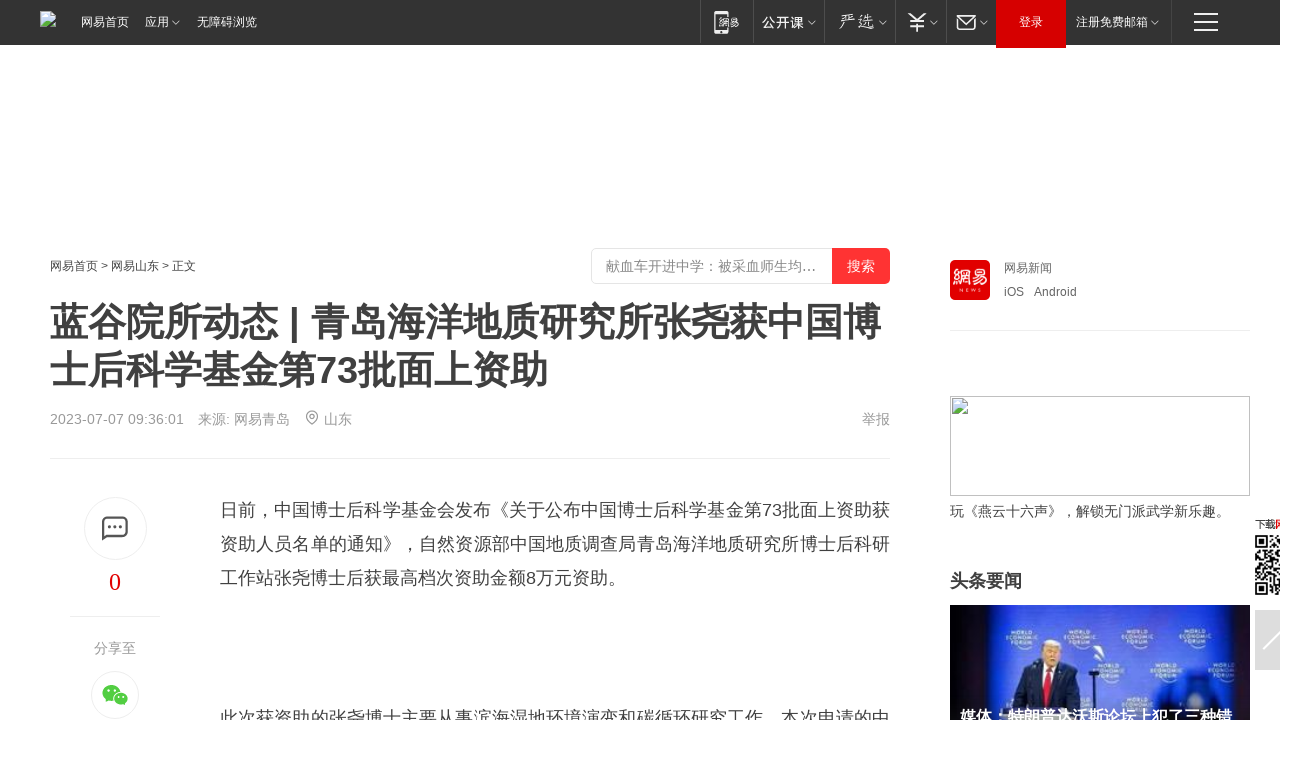

--- FILE ---
content_type: text/plain; charset=utf-8
request_url: https://nex.163.com/q?app=7BE0FC82&c=news&l=131,132&site=netease&affiliate=news&cat=article&type=logo300x250&location=11,2&useruuid=9a22db93392ee35170a9b39d5164c834&cb=nteeaseadtrack20211
body_size: 4137
content:
nteeaseadtrack20211 ( {"result":1,"ads":[{"category":"news","location":"131","style":"3010003","from":6,"adid":"yx-1413394","title":"玩《燕云十六声》，解锁无门派武学新乐趣。","content":"燕云十六声","expire":1769183999740,"requestTime":1769147773735,"relatedActionLinks":[{"type":"landing_page","url":"https://adl.netease.com/d/g/yysls/c/wyxw10?callback=https%3A%2F%2Fe-p4p.163.com%2Fapi%2Fcvdldp%3Fyxe%3Diu88z4avQBy__4s03yRUy5UWZ59afWeAav5hZgmwx01vVEiOFBnl0Bf5O0MPDtkmL9jHUEzjs3X07rXRvqfRNrWVCqV3QvdgW2gg1zRAcPJU17GdBqa8OIDLF10ckPkhZEEf1WidvXeqcYHjjVnsJHFFUV6geyL2jXtVvJ9zPnEyC1dK8wq6U02JN__9"},{"type":"feedback","url":"https://nex.163.com/ssp/event2?data=qnkZk9a9ZcHPYPCnMKqh0uiqsCz3O5ZH7uOezfUQJNEEskB%2FB7xvbHDvyI9nvQPPjAY8F23fw5%2BhlO%2FtVE1z0Hh3cYNsmOeVDLQ5gndD5h3jyOeRR5rTwdoYi3hYCaXRTRea4FbpL5SojER9NcLKy2s%2BRh0iXTZR9l0MLGnjHM2O1s%2B9N%2BpnS8SPI15GW1HHrxanlyug5cAdEvF31Cz01S71oZ%2BufHp7bMC9EE9rW6%2Fe6a12fxjw7x2kF2f54WNAIjqL3%2FSUGnCBSErmNZSeuNSL9wkYE37SkB2TICB5s8zW1p7%2BsoCrRj9AzdAZOYuXwTgKtRMFwYYP7yDCiOKJy373jsog3HC8zkKAQdJs4WR8qCk1LEn7HUbKjcUzu672ODT4ZMF4nhN9JzX8qu4OsbDRMw%2B%2FdvQajuK3OTAc1NCC3%2FGzxUUHcI0967bJrzvnpJhxTwLA%2FC%2FMgw63syN1lVLyEZ8jx846qVToFNpwC4%2Frcyn7N%2FdjL1h3ZTFIYC7ROx0eKK%2Bwgg8f9yNDRDTFGZS6ixJ4d2Qe0JYM8Iw45JBe%2Fua59aGHThmT3n%2BE4cJ0bfPAPE%2BWxrTScYC%2FjtLj7WeyqLL7JaSGwTQnxurfwbMCGXWjE04BHld43vWnQnzhRtbx4WSp8OzFwmltgFNw55QF6fkx7T84FPTh0FRF%2Fp4xs4f%2BfvEyHL90SWnzfEygI3IUjX%2BzN7VOo4EpMUhZhoxXRHqYnjzS8kKnl6AsDROj1fZoGvIWXPCzzKehEu%2B9KK7FzuYeZtnJrifD4Q565mL6%2Bhihi%2B8FQxMVkWz8yzw7JNa7RIIM1y9klrV8CyrxAqDfMZg8dVYKOJoGRtdxqcRMIHFjEmkEHNPTPOoZQPlU6lE%2B4lpxsrVN1Nd51aTXAaoa%2Bv91VKXMU15pbMuBQouEeFToJ7j2X1X69silqK8s%2ByfkJIMIPWiAkQo8pthw0wBwM68QI7vy8uRZtbXjLz0mV9DKRY3RJCArr9Xa3p2xMSj5oibvNOzFcJYHCa1cUq%2FHlYKw9rfrlKEp%2BAhl%2FxUzjnkTv5kUBFqz6JM1m7jf%2Fl8qT%2BhCF7LjK29aapQkl4e7%2BUSabeVuM3JuCCAVxcFSnWojmuR%2B1dIhg5LODMerSiuxW%2BGdAR6LOdjhoeWOnPYGaRWz16coNrHYJ813%2BB4aibGrFhYXuHJ9XovTi1Piv2RoHaIxd5Mv%2BINWvLbJYP5WS3SZB%2Fhnvq9HqRT6ow%3D%3D&event=19&ect=reason"}],"monitor":[{"action":0,"url":"https://e-p4p.163.com/s?&wst=-&lst=-&vat=0&sbd=0&yxe=yO29NB3KFPCO2%2Bu5GESi4Tmtw595P0dqeSlLl%2B1%2F1jhPg8cCkVNF6%2FrF%2FM%2F4dD3kXVdFgcl%2B%2BI%2FRWqMNuTIiirMIZKnbFg1hoy7k5ikDPlQ3S%2FD8cWt0ligyO%2BdxqBWXiCiml81XW8wHOH6kn0opu2ayRNv5hXl3NGvlUMcUgclZMdnKGBZcz%2BybLDY75tP5xZgsMbP%2B3EgbCS34d5KQ%2Fs%2BPcxf6MYFsZjkzFI85AuzfsIy4M6ppguUaXOAZ15w5hFMtOsC0c3VlaPcv%2FKbww70N399%2BVlX4VvAxdSYUUFgi4MMlN3ppflm5MbZ8z88PA5xn%2FDn1xC3pbgu2Ow72cXRRiQj0YJ3nqYHvj4q2aEpS7VAIZ%2FL5gp%2FFOHh%2BfbE9kEOwxwmbZFEw9N2frH8OQTdVuU1xVBWAxXAjB1szgfyXSz1rFkBawU%2FDWOVi5G%2FfuF4QopoHgwEWyJKG9WuATAp8QTeHfrsS2TLFbjjJZ75u5L2%2Br1wYBnO9a3Gb2z8AiAPWzuvx2PLsPGUjNzKfsyCeVe8s%2BDXL0xfrm%2FR98gscnbV3SrTEUfBFM48YefPH%2FzQ9%2FwkRTP9SC5micldmX0Biciz6T5%2F2%2BSJHjhV6spUm3myLQ2U3QzrYha8nW2ekFXoQTjoTKi1Gtmm2bLEOGO6NRoXOU0DyL9VSyOPmfH0%3D&sat=2&ptc=1"},{"action":1,"url":"https://e-p4p.163.com/c?&wst=-&lst=-&vat=1&sbd=0&yxe=yO29NB3KFPCO2%2Bu5GESi4Tmtw595P0dqeSlLl%2B1%2F1jhPg8cCkVNF6%2FrF%2FM%2F4dD3kXVdFgcl%2B%2BI%2FRWqMNuTIiirMIZKnbFg1hoy7k5ikDPlQ3S%2FD8cWt0ligyO%2BdxqBWXiCiml81XW8wHOH6kn0opu2ayRNv5hXl3NGvlUMcUgclZMdnKGBZcz%2BybLDY75tP5xZgsMbP%2B3EgbCS34d5KQ%2Fs%2BPcxf6MYFsZjkzFI85AuzfsIy4M6ppguUaXOAZ15w5hFMtOsC0c3VlaPcv%2FKbww70N399%2BVlX4VvAxdSYUUFgi4MMlN3ppflm5MbZ8z88PA5xn%2FDn1xC3pbgu2Ow72cXRRiQj0YJ3nqYHvj4q2aEpS7VAIZ%2FL5gp%2FFOHh%2BfbE9kEOwxwmbZFEw9N2frH8OQTdVuU1xVBWAxXAjB1szgfyXSz1rFkBawU%2FDWOVi5G%2FfuF4QopoHgwEWyJKG9WuATAp8QTeHfrsS2TLFbjjJZ75u5L2%2Br1wYBnO9a3Gb2z8AiAPWzuvx2PLsPGUjNzKfsyCeVe8s%2BDXL0xfrm%2FR98gscnbV3SrTEUfBFM48YefPH%2FzQ9%2FwkRTP9SC5micldmX0Biciz6T5%2F2%2BSJHjhV6spUm3myLQ2U3QzrYha8nW2ekFXoQTjoTKi1Gtmm2bLEOGO6NRoXOU0DyL9VSyOPmfH0%3D&sat=2&ptc=1"},{"action":0,"url":"https://nex.163.com/ssp/show2?data=qnkZk9a9ZcHPYPCnMKqh0uiqsCz3O5ZH7uOezfUQJNEEskB%2FB7xvbHDvyI9nvQPPjAY8F23fw5%2BhlO%2FtVE1z0Hh3cYNsmOeVDLQ5gndD5h3jyOeRR5rTwdoYi3hYCaXRTRea4FbpL5SojER9NcLKy2s%2BRh0iXTZR9l0MLGnjHM2O1s%2B9N%2BpnS8SPI15GW1HHrxanlyug5cAdEvF31Cz01S71oZ%2BufHp7bMC9EE9rW6%2Fe6a12fxjw7x2kF2f54WNAIjqL3%2FSUGnCBSErmNZSeuNSL9wkYE37SkB2TICB5s8zW1p7%2BsoCrRj9AzdAZOYuXwTgKtRMFwYYP7yDCiOKJy373jsog3HC8zkKAQdJs4WR8qCk1LEn7HUbKjcUzu672ODT4ZMF4nhN9JzX8qu4OsbDRMw%2B%2FdvQajuK3OTAc1NCC3%2FGzxUUHcI0967bJrzvnpJhxTwLA%2FC%2FMgw63syN1lVLyEZ8jx846qVToFNpwC4%2Frcyn7N%2FdjL1h3ZTFIYC7ROx0eKK%2Bwgg8f9yNDRDTFGZS6ixJ4d2Qe0JYM8Iw45JBe%2Fua59aGHThmT3n%2BE4cJ0bfPAPE%2BWxrTScYC%2FjtLj7WeyqLL7JaSGwTQnxurfwbMCGXWjE04BHld43vWnQnzhRtbx4WSp8OzFwmltgFNw55QF6fkx7T84FPTh0FRF%2Fp4xs4f%2BfvEyHL90SWnzfEygI3IUjX%2BzN7VOo4EpMUhZhoxXRHqYnjzS8kKnl6AsDROj1fZoGvIWXPCzzKehEu%2B9KK7FzuYeZtnJrifD4Q565mL6%2Bhihi%2B8FQxMVkWz8yzw7JNa7RIIM1y9klrV8CyrxAqDfMZg8dVYKOJoGRtdxqcRMIHFjEmkEHNPTPOoZQPlU6lE%2B4lpxsrVN1Nd51aTXAaoa%2Bv91VKXMU15pbMuBQouEeFToJ7j2X1X69silqK8s%2ByfkJIMIPWiAkQo8pthw0wBwM68QI7vy8uRZtbXjLz0mV9DKRY3RJCArr9Xa3p2xMSj5oibvNOzFcJYHCa1cUq%2FHlYKw9rfrlKEp%2BAhl%2FxUzjnkTv5kUBFqz6JM1m7jf%2Fl8qT%2BhCF7LjK29aapQkl4e7%2BUSabeVuM3JuCCAVxcFSnWojmuR%2B1dIhg5LODMerSiuxW%2BGdAR6LOdjhoeWOnPYGaRWz16coNrHYJ813%2BB4aibGrFhYXuHJ9XovTi1Piv2RoHaIxd5Mv%2BINWvLbJYP5WS3SZB%2Fhnvq9HqRT6ow%3D%3D&v=1&event=0&ect="},{"action":1,"url":"https://nex.163.com/ssp/click2?data=qnkZk9a9ZcHPYPCnMKqh0uiqsCz3O5ZH7uOezfUQJNEEskB%2FB7xvbHDvyI9nvQPPjAY8F23fw5%2BhlO%2FtVE1z0Hh3cYNsmOeVDLQ5gndD5h3jyOeRR5rTwdoYi3hYCaXRTRea4FbpL5SojER9NcLKy2s%2BRh0iXTZR9l0MLGnjHM2O1s%2B9N%2BpnS8SPI15GW1HHrxanlyug5cAdEvF31Cz01S71oZ%2BufHp7bMC9EE9rW6%2Fe6a12fxjw7x2kF2f54WNAIjqL3%2FSUGnCBSErmNZSeuNSL9wkYE37SkB2TICB5s8zW1p7%2BsoCrRj9AzdAZOYuXwTgKtRMFwYYP7yDCiOKJy373jsog3HC8zkKAQdJs4WR8qCk1LEn7HUbKjcUzu672ODT4ZMF4nhN9JzX8qu4OsbDRMw%2B%2FdvQajuK3OTAc1NCC3%2FGzxUUHcI0967bJrzvnpJhxTwLA%2FC%2FMgw63syN1lVLyEZ8jx846qVToFNpwC4%2Frcyn7N%2FdjL1h3ZTFIYC7ROx0eKK%2Bwgg8f9yNDRDTFGZS6ixJ4d2Qe0JYM8Iw45JBe%2Fua59aGHThmT3n%2BE4cJ0bfPAPE%2BWxrTScYC%2FjtLj7WeyqLL7JaSGwTQnxurfwbMCGXWjE04BHld43vWnQnzhRtbx4WSp8OzFwmltgFNw55QF6fkx7T84FPTh0FRF%2Fp4xs4f%2BfvEyHL90SWnzfEygI3IUjX%2BzN7VOo4EpMUhZhoxXRHqYnjzS8kKnl6AsDROj1fZoGvIWXPCzzKehEu%2B9KK7FzuYeZtnJrifD4Q565mL6%2Bhihi%2B8FQxMVkWz8yzw7JNa7RIIM1y9klrV8CyrxAqDfMZg8dVYKOJoGRtdxqcRMIHFjEmkEHNPTPOoZQPlU6lE%2B4lpxsrVN1Nd51aTXAaoa%2Bv91VKXMU15pbMuBQouEeFToJ7j2X1X69silqK8s%2ByfkJIMIPWiAkQo8pthw0wBwM68QI7vy8uRZtbXjLz0mV9DKRY3RJCArr9Xa3p2xMSj5oibvNOzFcJYHCa1cUq%2FHlYKw9rfrlKEp%2BAhl%2FxUzjnkTv5kUBFqz6JM1m7jf%2Fl8qT%2BhCF7LjK29aapQkl4e7%2BUSabeVuM3JuCCAVxcFSnWojmuR%2B1dIhg5LODMerSiuxW%2BGdAR6LOdjhoeWOnPYGaRWz16coNrHYJ813%2BB4aibGrFhYXuHJ9XovTi1Piv2RoHaIxd5Mv%2BINWvLbJYP5WS3SZB%2Fhnvq9HqRT6ow%3D%3D&v=1&event=1&ect="},{"action":19,"url":"https://nex.163.com/ssp/event2?data=qnkZk9a9ZcHPYPCnMKqh0uiqsCz3O5ZH7uOezfUQJNEEskB%2FB7xvbHDvyI9nvQPPjAY8F23fw5%2BhlO%2FtVE1z0Hh3cYNsmOeVDLQ5gndD5h3jyOeRR5rTwdoYi3hYCaXRTRea4FbpL5SojER9NcLKy2s%2BRh0iXTZR9l0MLGnjHM2O1s%2B9N%2BpnS8SPI15GW1HHrxanlyug5cAdEvF31Cz01S71oZ%2BufHp7bMC9EE9rW6%2Fe6a12fxjw7x2kF2f54WNAIjqL3%2FSUGnCBSErmNZSeuNSL9wkYE37SkB2TICB5s8zW1p7%2BsoCrRj9AzdAZOYuXwTgKtRMFwYYP7yDCiOKJy373jsog3HC8zkKAQdJs4WR8qCk1LEn7HUbKjcUzu672ODT4ZMF4nhN9JzX8qu4OsbDRMw%2B%2FdvQajuK3OTAc1NCC3%2FGzxUUHcI0967bJrzvnpJhxTwLA%2FC%2FMgw63syN1lVLyEZ8jx846qVToFNpwC4%2Frcyn7N%2FdjL1h3ZTFIYC7ROx0eKK%2Bwgg8f9yNDRDTFGZS6ixJ4d2Qe0JYM8Iw45JBe%2Fua59aGHThmT3n%2BE4cJ0bfPAPE%2BWxrTScYC%2FjtLj7WeyqLL7JaSGwTQnxurfwbMCGXWjE04BHld43vWnQnzhRtbx4WSp8OzFwmltgFNw55QF6fkx7T84FPTh0FRF%2Fp4xs4f%2BfvEyHL90SWnzfEygI3IUjX%2BzN7VOo4EpMUhZhoxXRHqYnjzS8kKnl6AsDROj1fZoGvIWXPCzzKehEu%2B9KK7FzuYeZtnJrifD4Q565mL6%2Bhihi%2B8FQxMVkWz8yzw7JNa7RIIM1y9klrV8CyrxAqDfMZg8dVYKOJoGRtdxqcRMIHFjEmkEHNPTPOoZQPlU6lE%2B4lpxsrVN1Nd51aTXAaoa%2Bv91VKXMU15pbMuBQouEeFToJ7j2X1X69silqK8s%2ByfkJIMIPWiAkQo8pthw0wBwM68QI7vy8uRZtbXjLz0mV9DKRY3RJCArr9Xa3p2xMSj5oibvNOzFcJYHCa1cUq%2FHlYKw9rfrlKEp%2BAhl%2FxUzjnkTv5kUBFqz6JM1m7jf%2Fl8qT%2BhCF7LjK29aapQkl4e7%2BUSabeVuM3JuCCAVxcFSnWojmuR%2B1dIhg5LODMerSiuxW%2BGdAR6LOdjhoeWOnPYGaRWz16coNrHYJ813%2BB4aibGrFhYXuHJ9XovTi1Piv2RoHaIxd5Mv%2BINWvLbJYP5WS3SZB%2Fhnvq9HqRT6ow%3D%3D&event=19&ect=feedback&act="}],"resources":[{"urls":["https://pg-ad-b1.ws.126.net/yixiao/35214/4c847179b9a41c370d87ac29ae76311a.jpg?wystsign=013e5780"],"type":0}],"visibility":[{"duration":0,"rate_height":"50","type":"0"}],"source":"广告","htmlResource":"<a target=\"_blank\" href=\"https://adl.netease.com/d/g/yysls/c/wyxw10?callback=https%3A%2F%2Fe-p4p.163.com%2Fapi%2Fcvdldp%3Fyxe%3Diu88z4avQBy__4s03yRUy5UWZ59afWeAav5hZgmwx01vVEiOFBnl0Bf5O0MPDtkmL9jHUEzjs3X07rXRvqfRNrWVCqV3QvdgW2gg1zRAcPJU17GdBqa8OIDLF10ckPkhZEEf1WidvXeqcYHjjVnsJHFFUV6geyL2jXtVvJ9zPnEyC1dK8wq6U02JN__9\" style=\"text-decoration: none;\">\n    <img src=\"https://pg-ad-b1.ws.126.net/yixiao/35214/4c847179b9a41c370d87ac29ae76311a.jpg?wystsign=013e5780\" border=\"0\" height=\"100\" width=\"300\" alt=\"\">\n    <span style=\"color:#404040;font-family:'Microsoft YaHei','5fae8f6f96c59ed1';margin-top:7px;display:block;font-size:14px;\">玩《燕云十六声》，解锁无门派武学新乐趣。</span>\n</a>\n<!--sspClickMonitor--> <img src=\"\" border=\"0\" height=\"1\" width=\"1\"> ","hasHtmlResource":1},{"category":"news","location":"132","style":"codeAD","adid":"","title":"","content":"","requestTime":1769147773731,"relatedActionLinks":[{"type":"feedback","url":"https://nex.163.com/ssp/event2?data=qnkZk9a9ZcHPYPCnMKqh0uiqsCz3O5ZH7uOezfUQJNEEskB%2FB7xvbHDvyI9nvQPPjAY8F23fw5%2BhlO%2FtVE1z0Hh3cYNsmOeVDLQ5gndD5h3jyOeRR5rTwdoYi3hYCaXRTRea4FbpL5SojER9NcLKy2s%2BRh0iXTZR9l0MLGnjHM3aHmdPcaXoQgcQ2B7Ar6G5hmP00oI%2Bumz7wFt7EYjJ4YudhRoruSUDR0qVXShhlmPoM%2FYZ8hbHSLmB%2FVOQjBgzobqjdF%2FHcjkcr6eeNelSFGX%2B7yWnXnzXNGR6X%2BZ%2BQ24%2FTmLvjKmTOH3w3nT7rib4%2B989v5o02ACiloFk2wy3uO%2BH4g9jsOb9eoyKFB9gTunc1xK0407M%2B46f5iIqCba3aBS%2BQqpc4LmfIjgMbv3ynnNou%2BwdT56vfzTeLvQgMwz9nstqWZX7BsJ8709UXdcuvVb%2F3f29y7MzVRa8zlOYdsRraVUpfPMbV1x6EeA51u%2BFfXCTWujrITXTA3rKv%2FjvWLJui0PYmwlfN2JoMh2WsYQIZKCgLEjdimMjVF0N9ARb6PKWtziSVro3raqbBsLCevNLTCD2adN9llxTrzWInpd8bL0rPwx5PyD4ho6KrMeHbSAZKC34T9Fah3cpwNdXdrBr5Zd8McqXriDeFVcTv0gPjTOHE%2FE4uojNbJEWHYDybS2p%2B2DuFBo3EN6JH888Ub8P6blQbrYkCeq51CkNacv9M2HGoL2Xe2E87Kl%2BbL7joXTpbbrmWG9KbLTxBKUqhZ0rC4e0DAi3G0PGVso2XdPxH%2F1ReZMxHeeaT97hp7ONlaumdIZgTvfkCWegf5byxqhDIAs%2FFwR%2FWo6LGU8tyHxo8dVD0SY2EKGt4BqyhULy91w9NJUaUoBAo%2BeF8bWgYVOLkUteaN0y3K8JOv9DjUcVCE%2Fo2eai%2FPb5y4LVGpXQkwr3hfjRylhOw7JVOtRPvENHKEovgHPwLtG2Rw%2BJtqu9voD6SJrxfm5yD7AusvY%2Fp3nFmhTK91FX0KGQocFNNxgGo80IVRA%2FOAwLh6%2BidYwgvnrokJgqxNlLd8lJIV43mEu6RIbweRGLRAI9Whmcqhn7n1Qh3Nc7i3ixX%2BVQnQ%3D%3D&event=19&ect=reason"}],"monitor":[{"action":0,"url":"https://yp.ws.126.net/ytf/fs?mt=100&yte=[base64]&wsg=-&lks=-&ptc=1"},{"action":1,"url":"https://yp.ws.126.net/ytf/fc?mt=101&yte=[base64]&wsg=-&lks=-&ptc=1"},{"action":0,"url":"https://nex.163.com/ssp/show2?data=qnkZk9a9ZcHPYPCnMKqh0uiqsCz3O5ZH7uOezfUQJNEEskB%2FB7xvbHDvyI9nvQPPjAY8F23fw5%2BhlO%2FtVE1z0Hh3cYNsmOeVDLQ5gndD5h3jyOeRR5rTwdoYi3hYCaXRTRea4FbpL5SojER9NcLKy2s%2BRh0iXTZR9l0MLGnjHM3aHmdPcaXoQgcQ2B7Ar6G5hmP00oI%2Bumz7wFt7EYjJ4YudhRoruSUDR0qVXShhlmPoM%2FYZ8hbHSLmB%2FVOQjBgzobqjdF%2FHcjkcr6eeNelSFGX%2B7yWnXnzXNGR6X%2BZ%2BQ24%2FTmLvjKmTOH3w3nT7rib4%2B989v5o02ACiloFk2wy3uO%2BH4g9jsOb9eoyKFB9gTunc1xK0407M%2B46f5iIqCba3aBS%2BQqpc4LmfIjgMbv3ynnNou%2BwdT56vfzTeLvQgMwz9nstqWZX7BsJ8709UXdcuvVb%2F3f29y7MzVRa8zlOYdsRraVUpfPMbV1x6EeA51u%2BFfXCTWujrITXTA3rKv%2FjvWLJui0PYmwlfN2JoMh2WsYQIZKCgLEjdimMjVF0N9ARb6PKWtziSVro3raqbBsLCevNLTCD2adN9llxTrzWInpd8bL0rPwx5PyD4ho6KrMeHbSAZKC34T9Fah3cpwNdXdrBr5Zd8McqXriDeFVcTv0gPjTOHE%2FE4uojNbJEWHYDybS2p%2B2DuFBo3EN6JH888Ub8P6blQbrYkCeq51CkNacv9M2HGoL2Xe2E87Kl%2BbL7joXTpbbrmWG9KbLTxBKUqhZ0rC4e0DAi3G0PGVso2XdPxH%2F1ReZMxHeeaT97hp7ONlaumdIZgTvfkCWegf5byxqhDIAs%2FFwR%2FWo6LGU8tyHxo8dVD0SY2EKGt4BqyhULy91w9NJUaUoBAo%2BeF8bWgYVOLkUteaN0y3K8JOv9DjUcVCE%2Fo2eai%2FPb5y4LVGpXQkwr3hfjRylhOw7JVOtRPvENHKEovgHPwLtG2Rw%2BJtqu9voD6SJrxfm5yD7AusvY%2Fp3nFmhTK91FX0KGQocFNNxgGo80IVRA%2FOAwLh6%2BidYwgvnrokJgqxNlLd8lJIV43mEu6RIbweRGLRAI9Whmcqhn7n1Qh3Nc7i3ixX%2BVQnQ%3D%3D&v=1&event=0&ect="},{"action":1,"url":"https://nex.163.com/ssp/click2?data=qnkZk9a9ZcHPYPCnMKqh0uiqsCz3O5ZH7uOezfUQJNEEskB%2FB7xvbHDvyI9nvQPPjAY8F23fw5%2BhlO%2FtVE1z0Hh3cYNsmOeVDLQ5gndD5h3jyOeRR5rTwdoYi3hYCaXRTRea4FbpL5SojER9NcLKy2s%2BRh0iXTZR9l0MLGnjHM3aHmdPcaXoQgcQ2B7Ar6G5hmP00oI%2Bumz7wFt7EYjJ4YudhRoruSUDR0qVXShhlmPoM%2FYZ8hbHSLmB%2FVOQjBgzobqjdF%2FHcjkcr6eeNelSFGX%2B7yWnXnzXNGR6X%2BZ%2BQ24%2FTmLvjKmTOH3w3nT7rib4%2B989v5o02ACiloFk2wy3uO%2BH4g9jsOb9eoyKFB9gTunc1xK0407M%2B46f5iIqCba3aBS%2BQqpc4LmfIjgMbv3ynnNou%2BwdT56vfzTeLvQgMwz9nstqWZX7BsJ8709UXdcuvVb%2F3f29y7MzVRa8zlOYdsRraVUpfPMbV1x6EeA51u%2BFfXCTWujrITXTA3rKv%2FjvWLJui0PYmwlfN2JoMh2WsYQIZKCgLEjdimMjVF0N9ARb6PKWtziSVro3raqbBsLCevNLTCD2adN9llxTrzWInpd8bL0rPwx5PyD4ho6KrMeHbSAZKC34T9Fah3cpwNdXdrBr5Zd8McqXriDeFVcTv0gPjTOHE%2FE4uojNbJEWHYDybS2p%2B2DuFBo3EN6JH888Ub8P6blQbrYkCeq51CkNacv9M2HGoL2Xe2E87Kl%2BbL7joXTpbbrmWG9KbLTxBKUqhZ0rC4e0DAi3G0PGVso2XdPxH%2F1ReZMxHeeaT97hp7ONlaumdIZgTvfkCWegf5byxqhDIAs%2FFwR%2FWo6LGU8tyHxo8dVD0SY2EKGt4BqyhULy91w9NJUaUoBAo%2BeF8bWgYVOLkUteaN0y3K8JOv9DjUcVCE%2Fo2eai%2FPb5y4LVGpXQkwr3hfjRylhOw7JVOtRPvENHKEovgHPwLtG2Rw%2BJtqu9voD6SJrxfm5yD7AusvY%2Fp3nFmhTK91FX0KGQocFNNxgGo80IVRA%2FOAwLh6%2BidYwgvnrokJgqxNlLd8lJIV43mEu6RIbweRGLRAI9Whmcqhn7n1Qh3Nc7i3ixX%2BVQnQ%3D%3D&v=1&event=1&ect="},{"action":19,"url":"https://nex.163.com/ssp/event2?data=qnkZk9a9ZcHPYPCnMKqh0uiqsCz3O5ZH7uOezfUQJNEEskB%2FB7xvbHDvyI9nvQPPjAY8F23fw5%2BhlO%2FtVE1z0Hh3cYNsmOeVDLQ5gndD5h3jyOeRR5rTwdoYi3hYCaXRTRea4FbpL5SojER9NcLKy2s%2BRh0iXTZR9l0MLGnjHM3aHmdPcaXoQgcQ2B7Ar6G5hmP00oI%2Bumz7wFt7EYjJ4YudhRoruSUDR0qVXShhlmPoM%2FYZ8hbHSLmB%2FVOQjBgzobqjdF%2FHcjkcr6eeNelSFGX%2B7yWnXnzXNGR6X%2BZ%2BQ24%2FTmLvjKmTOH3w3nT7rib4%2B989v5o02ACiloFk2wy3uO%2BH4g9jsOb9eoyKFB9gTunc1xK0407M%2B46f5iIqCba3aBS%2BQqpc4LmfIjgMbv3ynnNou%2BwdT56vfzTeLvQgMwz9nstqWZX7BsJ8709UXdcuvVb%2F3f29y7MzVRa8zlOYdsRraVUpfPMbV1x6EeA51u%2BFfXCTWujrITXTA3rKv%2FjvWLJui0PYmwlfN2JoMh2WsYQIZKCgLEjdimMjVF0N9ARb6PKWtziSVro3raqbBsLCevNLTCD2adN9llxTrzWInpd8bL0rPwx5PyD4ho6KrMeHbSAZKC34T9Fah3cpwNdXdrBr5Zd8McqXriDeFVcTv0gPjTOHE%2FE4uojNbJEWHYDybS2p%2B2DuFBo3EN6JH888Ub8P6blQbrYkCeq51CkNacv9M2HGoL2Xe2E87Kl%2BbL7joXTpbbrmWG9KbLTxBKUqhZ0rC4e0DAi3G0PGVso2XdPxH%2F1ReZMxHeeaT97hp7ONlaumdIZgTvfkCWegf5byxqhDIAs%2FFwR%2FWo6LGU8tyHxo8dVD0SY2EKGt4BqyhULy91w9NJUaUoBAo%2BeF8bWgYVOLkUteaN0y3K8JOv9DjUcVCE%2Fo2eai%2FPb5y4LVGpXQkwr3hfjRylhOw7JVOtRPvENHKEovgHPwLtG2Rw%2BJtqu9voD6SJrxfm5yD7AusvY%2Fp3nFmhTK91FX0KGQocFNNxgGo80IVRA%2FOAwLh6%2BidYwgvnrokJgqxNlLd8lJIV43mEu6RIbweRGLRAI9Whmcqhn7n1Qh3Nc7i3ixX%2BVQnQ%3D%3D&event=19&ect=feedback&act="}],"resources":[],"visibility":[{"duration":0,"rate_height":"50","type":"0"}],"source":"广告","htmlResource":"<!-- service=7 -->\n<!-- type=codeAD -->\n<!-- 网易文章页面--M3(剩余) -->\n<ins style=\"display: block;\" data-revive-zoneid=\"460\" data-revive-id=\"bc0ee6b32b55ca7bfb61c2a9dd1cf0c5\"></ins>\n<script>\n    window.reviveAsync = null;\n</script>\n<script src=\"https://static.outin.cn/js/gtr/gtr.min.js\" async></script>\n<!--sspClickMonitor-->\n<!--统计代码勿删，部署在body内-->","hasHtmlResource":1,"iframe":[]}]} )


--- FILE ---
content_type: text/plain; charset=utf-8
request_url: https://nex.163.com/q?app=7BE0FC82&c=163article&l=120,121,122,123,124,125,126&site=netease&affiliate=163&cat=article&type=stream&location=1,2,3,4,5,6,7&useruuid=9a22db93392ee35170a9b39d5164c834&cb=nteeaseadtrack20214
body_size: 6974
content:
nteeaseadtrack20214 ( {"result":1,"ads":[{"category":"163article","location":"120","position":4,"style":"codeAD-YLH","adid":"","title":"","content":"","requestTime":1769147777581,"relatedActionLinks":[{"type":"feedback","url":"https://nex.163.com/ssp/event2?data=yg4wsc6YUjJNSSnH0rv4i35YMT222BuXewSPfPaLe7z6vZTnktWXpdCt7918h1IoYBxHHW4nhqJVzt3fJv%2BPEd4%2BIQDkQoDk%2B5pw0v2qihplFFZ4B23LRkf6R3EcDzmlJEQuX4q6tf7GTJHkHMeYYNKTrBMTJdbd9suxm7vgOKRQk3Xoq5aexDA8XweDzjtlsdcnTfbCJfqCwPhFG43NExVhMtjbxV7D93V589k5nT1yOLZqkhkDUhI%2FcjKtVRXgz%2BrEpgwSRPwTskKEu8gWtkgGWoOscqbuF9Yensiyp9gF8qUMCKZml1q2%2BLFOUAShYP48xIRzZwurAYl5L0XCdbeRb6uN7QJXlfDFofftH3AkwR%2Bd6lwOpYv9Tb4zIk3RYm1haeZMZaCHwuPsY%2FVHGGc7Ck01rS1UetptXGP3lqeKGtyWEfd8fzMtnIdS7thKoLPv25BRo6A7FpRMiYRX31d8T0vtPza%2BkMVfSoPbu5FCzuODxbSdsHPGdpbtGBp94Mg2LGFi73qF9ZSdf69xBW%2FVYgjy%2FWZI00E2XxtQYtLz1vinq2gAqFFpVJPxLgmvVQBouGg8ypaDEQSEFDBXvQXkZ0fq7pS%2BaTyg%2FzHc5o%2F8FzRRmLRycFpEA%2B1FEimEYY7vDV4KdxWE1d3QRKFN0in8Yi%2BHQKUN0R5LoPQp1F7BAOviDIjiCRs8QTCTQeKbVDs3dty71UnAYihuLENIq%2B4XYv9bVud0hfyM1tIRSNCmYGVUAqOs4vVoMcFgkBFAlwXe7gDrtw1SwQFdvACoe2OrdADdlD3etf3%2FX9CM8Ro8%2Frm0FSHN4DDa3OMCLlkGVqVS1Z7r2EjwfVk0cLgiAh6%2BPFgQh%2BzJQVidfL%2FEeG5cvPx6Ya2Wupjpspet9iAkQMWDDFKJejPUKXkc2%2FUdH8XZ2z3jZ3aInP%2FvOoizJwPZ2Kos9ZgRuCbf7C8l1mYe4%2BOgJCJQtoTZQrX91D4LGk5lQ4YxyYGAsiw4Ri8LyNnv0KXkUfRrVLpBqh8XbwenGuOGyB5Nq1Jzs8vCVG2l%2BH1NQPXT0UCXClDf7VoauPE7D%2F9GKVNnKeLgvLM5T02faLD9q%2B0PJf%2BPU9EUJoslAebhdc3968onYkgZwGD%2FqnU%3D&event=19&ect=reason"}],"monitor":[{"action":0,"url":"https://yp.ws.126.net/ytf/fs?mt=100&yte=[base64]&wsg=-&lks=-&ptc=1"},{"action":1,"url":"https://yp.ws.126.net/ytf/fc?mt=101&yte=[base64]&wsg=-&lks=-&ptc=1"},{"action":0,"url":"https://nex.163.com/ssp/show2?data=yg4wsc6YUjJNSSnH0rv4i35YMT222BuXewSPfPaLe7z6vZTnktWXpdCt7918h1IoYBxHHW4nhqJVzt3fJv%2BPEd4%2BIQDkQoDk%2B5pw0v2qihplFFZ4B23LRkf6R3EcDzmlJEQuX4q6tf7GTJHkHMeYYNKTrBMTJdbd9suxm7vgOKRQk3Xoq5aexDA8XweDzjtlsdcnTfbCJfqCwPhFG43NExVhMtjbxV7D93V589k5nT1yOLZqkhkDUhI%2FcjKtVRXgz%2BrEpgwSRPwTskKEu8gWtkgGWoOscqbuF9Yensiyp9gF8qUMCKZml1q2%2BLFOUAShYP48xIRzZwurAYl5L0XCdbeRb6uN7QJXlfDFofftH3AkwR%2Bd6lwOpYv9Tb4zIk3RYm1haeZMZaCHwuPsY%2FVHGGc7Ck01rS1UetptXGP3lqeKGtyWEfd8fzMtnIdS7thKoLPv25BRo6A7FpRMiYRX31d8T0vtPza%2BkMVfSoPbu5FCzuODxbSdsHPGdpbtGBp94Mg2LGFi73qF9ZSdf69xBW%2FVYgjy%2FWZI00E2XxtQYtLz1vinq2gAqFFpVJPxLgmvVQBouGg8ypaDEQSEFDBXvQXkZ0fq7pS%2BaTyg%2FzHc5o%2F8FzRRmLRycFpEA%2B1FEimEYY7vDV4KdxWE1d3QRKFN0in8Yi%2BHQKUN0R5LoPQp1F7BAOviDIjiCRs8QTCTQeKbVDs3dty71UnAYihuLENIq%2B4XYv9bVud0hfyM1tIRSNCmYGVUAqOs4vVoMcFgkBFAlwXe7gDrtw1SwQFdvACoe2OrdADdlD3etf3%2FX9CM8Ro8%2Frm0FSHN4DDa3OMCLlkGVqVS1Z7r2EjwfVk0cLgiAh6%2BPFgQh%2BzJQVidfL%2FEeG5cvPx6Ya2Wupjpspet9iAkQMWDDFKJejPUKXkc2%2FUdH8XZ2z3jZ3aInP%2FvOoizJwPZ2Kos9ZgRuCbf7C8l1mYe4%2BOgJCJQtoTZQrX91D4LGk5lQ4YxyYGAsiw4Ri8LyNnv0KXkUfRrVLpBqh8XbwenGuOGyB5Nq1Jzs8vCVG2l%2BH1NQPXT0UCXClDf7VoauPE7D%2F9GKVNnKeLgvLM5T02faLD9q%2B0PJf%2BPU9EUJoslAebhdc3968onYkgZwGD%2FqnU%3D&v=1&event=0&ect="},{"action":1,"url":"https://nex.163.com/ssp/click2?data=yg4wsc6YUjJNSSnH0rv4i35YMT222BuXewSPfPaLe7z6vZTnktWXpdCt7918h1IoYBxHHW4nhqJVzt3fJv%2BPEd4%2BIQDkQoDk%2B5pw0v2qihplFFZ4B23LRkf6R3EcDzmlJEQuX4q6tf7GTJHkHMeYYNKTrBMTJdbd9suxm7vgOKRQk3Xoq5aexDA8XweDzjtlsdcnTfbCJfqCwPhFG43NExVhMtjbxV7D93V589k5nT1yOLZqkhkDUhI%2FcjKtVRXgz%2BrEpgwSRPwTskKEu8gWtkgGWoOscqbuF9Yensiyp9gF8qUMCKZml1q2%2BLFOUAShYP48xIRzZwurAYl5L0XCdbeRb6uN7QJXlfDFofftH3AkwR%2Bd6lwOpYv9Tb4zIk3RYm1haeZMZaCHwuPsY%2FVHGGc7Ck01rS1UetptXGP3lqeKGtyWEfd8fzMtnIdS7thKoLPv25BRo6A7FpRMiYRX31d8T0vtPza%2BkMVfSoPbu5FCzuODxbSdsHPGdpbtGBp94Mg2LGFi73qF9ZSdf69xBW%2FVYgjy%2FWZI00E2XxtQYtLz1vinq2gAqFFpVJPxLgmvVQBouGg8ypaDEQSEFDBXvQXkZ0fq7pS%2BaTyg%2FzHc5o%2F8FzRRmLRycFpEA%2B1FEimEYY7vDV4KdxWE1d3QRKFN0in8Yi%2BHQKUN0R5LoPQp1F7BAOviDIjiCRs8QTCTQeKbVDs3dty71UnAYihuLENIq%2B4XYv9bVud0hfyM1tIRSNCmYGVUAqOs4vVoMcFgkBFAlwXe7gDrtw1SwQFdvACoe2OrdADdlD3etf3%2FX9CM8Ro8%2Frm0FSHN4DDa3OMCLlkGVqVS1Z7r2EjwfVk0cLgiAh6%2BPFgQh%2BzJQVidfL%2FEeG5cvPx6Ya2Wupjpspet9iAkQMWDDFKJejPUKXkc2%2FUdH8XZ2z3jZ3aInP%2FvOoizJwPZ2Kos9ZgRuCbf7C8l1mYe4%2BOgJCJQtoTZQrX91D4LGk5lQ4YxyYGAsiw4Ri8LyNnv0KXkUfRrVLpBqh8XbwenGuOGyB5Nq1Jzs8vCVG2l%2BH1NQPXT0UCXClDf7VoauPE7D%2F9GKVNnKeLgvLM5T02faLD9q%2B0PJf%2BPU9EUJoslAebhdc3968onYkgZwGD%2FqnU%3D&v=1&event=1&ect="},{"action":19,"url":"https://nex.163.com/ssp/event2?data=yg4wsc6YUjJNSSnH0rv4i35YMT222BuXewSPfPaLe7z6vZTnktWXpdCt7918h1IoYBxHHW4nhqJVzt3fJv%2BPEd4%2BIQDkQoDk%2B5pw0v2qihplFFZ4B23LRkf6R3EcDzmlJEQuX4q6tf7GTJHkHMeYYNKTrBMTJdbd9suxm7vgOKRQk3Xoq5aexDA8XweDzjtlsdcnTfbCJfqCwPhFG43NExVhMtjbxV7D93V589k5nT1yOLZqkhkDUhI%2FcjKtVRXgz%2BrEpgwSRPwTskKEu8gWtkgGWoOscqbuF9Yensiyp9gF8qUMCKZml1q2%2BLFOUAShYP48xIRzZwurAYl5L0XCdbeRb6uN7QJXlfDFofftH3AkwR%2Bd6lwOpYv9Tb4zIk3RYm1haeZMZaCHwuPsY%2FVHGGc7Ck01rS1UetptXGP3lqeKGtyWEfd8fzMtnIdS7thKoLPv25BRo6A7FpRMiYRX31d8T0vtPza%2BkMVfSoPbu5FCzuODxbSdsHPGdpbtGBp94Mg2LGFi73qF9ZSdf69xBW%2FVYgjy%2FWZI00E2XxtQYtLz1vinq2gAqFFpVJPxLgmvVQBouGg8ypaDEQSEFDBXvQXkZ0fq7pS%2BaTyg%2FzHc5o%2F8FzRRmLRycFpEA%2B1FEimEYY7vDV4KdxWE1d3QRKFN0in8Yi%2BHQKUN0R5LoPQp1F7BAOviDIjiCRs8QTCTQeKbVDs3dty71UnAYihuLENIq%2B4XYv9bVud0hfyM1tIRSNCmYGVUAqOs4vVoMcFgkBFAlwXe7gDrtw1SwQFdvACoe2OrdADdlD3etf3%2FX9CM8Ro8%2Frm0FSHN4DDa3OMCLlkGVqVS1Z7r2EjwfVk0cLgiAh6%2BPFgQh%2BzJQVidfL%2FEeG5cvPx6Ya2Wupjpspet9iAkQMWDDFKJejPUKXkc2%2FUdH8XZ2z3jZ3aInP%2FvOoizJwPZ2Kos9ZgRuCbf7C8l1mYe4%2BOgJCJQtoTZQrX91D4LGk5lQ4YxyYGAsiw4Ri8LyNnv0KXkUfRrVLpBqh8XbwenGuOGyB5Nq1Jzs8vCVG2l%2BH1NQPXT0UCXClDf7VoauPE7D%2F9GKVNnKeLgvLM5T02faLD9q%2B0PJf%2BPU9EUJoslAebhdc3968onYkgZwGD%2FqnU%3D&event=19&ect=feedback&act="}],"resources":[],"visibility":[{"duration":0,"rate_height":"50","type":"0"}],"source":"广告","htmlResource":"<!-- service=7 -->\n<!-- type=codeAD-YLH -->\n<!-- 网易号文章页--第4条 -->\n<div class=\"gdt-ad-container\" data-placementid=\"1222335372291527\">\n  <template  class=\"outin-ad-code\" style=\"display: none;background-color: #ccc;\">\n<ins style=\"display: block;\" data-revive-zoneid=\"378\" data-revive-id=\"bc0ee6b32b55ca7bfb61c2a9dd1cf0c5\"></ins>\n<script>\n    window.reviveAsync = null;\n</script>\n<script src=\"https://static.outin.cn/js/gtr/gtr.min.js\" async></script>\n  </template >\n</div>","hasHtmlResource":1,"iframe":[]},{"category":"163article","location":"121","position":10,"style":"codeAD-YLH","adid":"","title":"","content":"","requestTime":1769147777581,"relatedActionLinks":[{"type":"feedback","url":"https://nex.163.com/ssp/event2?data=yg4wsc6YUjJNSSnH0rv4i35YMT222BuXewSPfPaLe7z6vZTnktWXpdCt7918h1IoYBxHHW4nhqJVzt3fJv%2BPEd4%2BIQDkQoDk%2B5pw0v2qihplFFZ4B23LRkf6R3EcDzmlJEQuX4q6tf7GTJHkHMeYYNKTrBMTJdbd9suxm7vgOKRQk3Xoq5aexDA8XweDzjtlsdcnTfbCJfqCwPhFG43NExVhMtjbxV7D93V589k5nT1yOLZqkhkDUhI%2FcjKtVRXgz%2BrEpgwSRPwTskKEu8gWtiLOFbPwk61Jw9V78ZkXE7GB756LoOw3oeBy2A%2BruRx5alxcUXKtSpfQMisHF8HpzrpmLJHvw1xxTV8VUM862Tk%2FSn4Z%2BddQ%2FKQT1zxQVP50bVFAJp5PiWUTwrFA%2BEQuAqOCjnmngqyY%2BlhPRFtgPe7zoa2GGNvETrnBoPwLP3EtdPys0o8IG3rDnQdcdPSRMYulPDF4vaGcW5Vd%2BhHXoR3sK5UUPSAxVCKhAeBzVgyCCMsKC1F%2B%2FkU76IXkz3%2FhHoe1La13mDE%2B6l4q16rnrelm5mUM0np%2BRJRp7IEPWqkIQmbfQIpoREhiu2KgMtXr8LEXrPNT9BAr4PnFtHt3ovwzOBaAxo9MtCDgjKU9nB11a0DJzemQNHLtcifZaWSrJEPLpUgBjswn%2B%2B%2F6SiAXhWoDluCookVxs8Z7wciyMR7c1b6TagS9jhI3Z07mbggQZs0VkLUA6bMhtIokM%2F1dcvo84IEdBxOW25zIvEVG8ys4K8xtx%2B9Zft7TxMr4iKmSI7sLTHF%2Bc%2FvqHu6tVHkbgpV70qEJaIr0rH6gUdzZSq3Elv28GmTPpkE%2FIINsh8IEaL0iaGNJVPi%2FavpqFIYkkLNP1Z1qqmwZ9pee9sgXvSSqMO7xHpDAL6S79Ycp897pNZzHPNABnhJlCswcz1ZdBS9ZcPcqaA40bh6v4Yp7biK5kjFUN9zda3nlCdJF%2FSpeePIR%2B%2F26Sx9DG5aogAT0Ra9h6pqCqn6Oid8pHa6rVLEkc7OELfuFhJC9ViorEj%2FEbwHYweDn77Isf6TnGh3dmUxA7HD%2BtLdjHwbmDqMoStbBPbbxXDKqT3bniPh6ZlEUhjJE0Vba3gYpKqRsUuq6Cas%3D&event=19&ect=reason"}],"monitor":[{"action":0,"url":"https://yp.ws.126.net/ytf/fs?mt=100&yte=[base64]&wsg=-&lks=-&ptc=1"},{"action":1,"url":"https://yp.ws.126.net/ytf/fc?mt=101&yte=[base64]&wsg=-&lks=-&ptc=1"},{"action":0,"url":"https://nex.163.com/ssp/show2?data=yg4wsc6YUjJNSSnH0rv4i35YMT222BuXewSPfPaLe7z6vZTnktWXpdCt7918h1IoYBxHHW4nhqJVzt3fJv%2BPEd4%2BIQDkQoDk%2B5pw0v2qihplFFZ4B23LRkf6R3EcDzmlJEQuX4q6tf7GTJHkHMeYYNKTrBMTJdbd9suxm7vgOKRQk3Xoq5aexDA8XweDzjtlsdcnTfbCJfqCwPhFG43NExVhMtjbxV7D93V589k5nT1yOLZqkhkDUhI%2FcjKtVRXgz%2BrEpgwSRPwTskKEu8gWtiLOFbPwk61Jw9V78ZkXE7GB756LoOw3oeBy2A%2BruRx5alxcUXKtSpfQMisHF8HpzrpmLJHvw1xxTV8VUM862Tk%2FSn4Z%2BddQ%2FKQT1zxQVP50bVFAJp5PiWUTwrFA%2BEQuAqOCjnmngqyY%2BlhPRFtgPe7zoa2GGNvETrnBoPwLP3EtdPys0o8IG3rDnQdcdPSRMYulPDF4vaGcW5Vd%2BhHXoR3sK5UUPSAxVCKhAeBzVgyCCMsKC1F%2B%2FkU76IXkz3%2FhHoe1La13mDE%2B6l4q16rnrelm5mUM0np%2BRJRp7IEPWqkIQmbfQIpoREhiu2KgMtXr8LEXrPNT9BAr4PnFtHt3ovwzOBaAxo9MtCDgjKU9nB11a0DJzemQNHLtcifZaWSrJEPLpUgBjswn%2B%2B%2F6SiAXhWoDluCookVxs8Z7wciyMR7c1b6TagS9jhI3Z07mbggQZs0VkLUA6bMhtIokM%2F1dcvo84IEdBxOW25zIvEVG8ys4K8xtx%2B9Zft7TxMr4iKmSI7sLTHF%2Bc%2FvqHu6tVHkbgpV70qEJaIr0rH6gUdzZSq3Elv28GmTPpkE%2FIINsh8IEaL0iaGNJVPi%2FavpqFIYkkLNP1Z1qqmwZ9pee9sgXvSSqMO7xHpDAL6S79Ycp897pNZzHPNABnhJlCswcz1ZdBS9ZcPcqaA40bh6v4Yp7biK5kjFUN9zda3nlCdJF%2FSpeePIR%2B%2F26Sx9DG5aogAT0Ra9h6pqCqn6Oid8pHa6rVLEkc7OELfuFhJC9ViorEj%2FEbwHYweDn77Isf6TnGh3dmUxA7HD%2BtLdjHwbmDqMoStbBPbbxXDKqT3bniPh6ZlEUhjJE0Vba3gYpKqRsUuq6Cas%3D&v=1&event=0&ect="},{"action":1,"url":"https://nex.163.com/ssp/click2?data=yg4wsc6YUjJNSSnH0rv4i35YMT222BuXewSPfPaLe7z6vZTnktWXpdCt7918h1IoYBxHHW4nhqJVzt3fJv%2BPEd4%2BIQDkQoDk%2B5pw0v2qihplFFZ4B23LRkf6R3EcDzmlJEQuX4q6tf7GTJHkHMeYYNKTrBMTJdbd9suxm7vgOKRQk3Xoq5aexDA8XweDzjtlsdcnTfbCJfqCwPhFG43NExVhMtjbxV7D93V589k5nT1yOLZqkhkDUhI%2FcjKtVRXgz%2BrEpgwSRPwTskKEu8gWtiLOFbPwk61Jw9V78ZkXE7GB756LoOw3oeBy2A%2BruRx5alxcUXKtSpfQMisHF8HpzrpmLJHvw1xxTV8VUM862Tk%2FSn4Z%2BddQ%2FKQT1zxQVP50bVFAJp5PiWUTwrFA%2BEQuAqOCjnmngqyY%2BlhPRFtgPe7zoa2GGNvETrnBoPwLP3EtdPys0o8IG3rDnQdcdPSRMYulPDF4vaGcW5Vd%2BhHXoR3sK5UUPSAxVCKhAeBzVgyCCMsKC1F%2B%2FkU76IXkz3%2FhHoe1La13mDE%2B6l4q16rnrelm5mUM0np%2BRJRp7IEPWqkIQmbfQIpoREhiu2KgMtXr8LEXrPNT9BAr4PnFtHt3ovwzOBaAxo9MtCDgjKU9nB11a0DJzemQNHLtcifZaWSrJEPLpUgBjswn%2B%2B%2F6SiAXhWoDluCookVxs8Z7wciyMR7c1b6TagS9jhI3Z07mbggQZs0VkLUA6bMhtIokM%2F1dcvo84IEdBxOW25zIvEVG8ys4K8xtx%2B9Zft7TxMr4iKmSI7sLTHF%2Bc%2FvqHu6tVHkbgpV70qEJaIr0rH6gUdzZSq3Elv28GmTPpkE%2FIINsh8IEaL0iaGNJVPi%2FavpqFIYkkLNP1Z1qqmwZ9pee9sgXvSSqMO7xHpDAL6S79Ycp897pNZzHPNABnhJlCswcz1ZdBS9ZcPcqaA40bh6v4Yp7biK5kjFUN9zda3nlCdJF%2FSpeePIR%2B%2F26Sx9DG5aogAT0Ra9h6pqCqn6Oid8pHa6rVLEkc7OELfuFhJC9ViorEj%2FEbwHYweDn77Isf6TnGh3dmUxA7HD%2BtLdjHwbmDqMoStbBPbbxXDKqT3bniPh6ZlEUhjJE0Vba3gYpKqRsUuq6Cas%3D&v=1&event=1&ect="},{"action":19,"url":"https://nex.163.com/ssp/event2?data=yg4wsc6YUjJNSSnH0rv4i35YMT222BuXewSPfPaLe7z6vZTnktWXpdCt7918h1IoYBxHHW4nhqJVzt3fJv%2BPEd4%2BIQDkQoDk%2B5pw0v2qihplFFZ4B23LRkf6R3EcDzmlJEQuX4q6tf7GTJHkHMeYYNKTrBMTJdbd9suxm7vgOKRQk3Xoq5aexDA8XweDzjtlsdcnTfbCJfqCwPhFG43NExVhMtjbxV7D93V589k5nT1yOLZqkhkDUhI%2FcjKtVRXgz%2BrEpgwSRPwTskKEu8gWtiLOFbPwk61Jw9V78ZkXE7GB756LoOw3oeBy2A%2BruRx5alxcUXKtSpfQMisHF8HpzrpmLJHvw1xxTV8VUM862Tk%2FSn4Z%2BddQ%2FKQT1zxQVP50bVFAJp5PiWUTwrFA%2BEQuAqOCjnmngqyY%2BlhPRFtgPe7zoa2GGNvETrnBoPwLP3EtdPys0o8IG3rDnQdcdPSRMYulPDF4vaGcW5Vd%2BhHXoR3sK5UUPSAxVCKhAeBzVgyCCMsKC1F%2B%2FkU76IXkz3%2FhHoe1La13mDE%2B6l4q16rnrelm5mUM0np%2BRJRp7IEPWqkIQmbfQIpoREhiu2KgMtXr8LEXrPNT9BAr4PnFtHt3ovwzOBaAxo9MtCDgjKU9nB11a0DJzemQNHLtcifZaWSrJEPLpUgBjswn%2B%2B%2F6SiAXhWoDluCookVxs8Z7wciyMR7c1b6TagS9jhI3Z07mbggQZs0VkLUA6bMhtIokM%2F1dcvo84IEdBxOW25zIvEVG8ys4K8xtx%2B9Zft7TxMr4iKmSI7sLTHF%2Bc%2FvqHu6tVHkbgpV70qEJaIr0rH6gUdzZSq3Elv28GmTPpkE%2FIINsh8IEaL0iaGNJVPi%2FavpqFIYkkLNP1Z1qqmwZ9pee9sgXvSSqMO7xHpDAL6S79Ycp897pNZzHPNABnhJlCswcz1ZdBS9ZcPcqaA40bh6v4Yp7biK5kjFUN9zda3nlCdJF%2FSpeePIR%2B%2F26Sx9DG5aogAT0Ra9h6pqCqn6Oid8pHa6rVLEkc7OELfuFhJC9ViorEj%2FEbwHYweDn77Isf6TnGh3dmUxA7HD%2BtLdjHwbmDqMoStbBPbbxXDKqT3bniPh6ZlEUhjJE0Vba3gYpKqRsUuq6Cas%3D&event=19&ect=feedback&act="}],"resources":[],"visibility":[{"duration":0,"rate_height":"50","type":"0"}],"source":"广告","htmlResource":"<!-- service=7 -->\n<!-- type=codeAD-YLH -->\n<!-- 网易号文章页--第4条 -->\n<div class=\"gdt-ad-container\" data-placementid=\"1222335372291527\">\n  <template  class=\"outin-ad-code\" style=\"display: none;background-color: #ccc;\">\n<ins style=\"display: block;\" data-revive-zoneid=\"378\" data-revive-id=\"bc0ee6b32b55ca7bfb61c2a9dd1cf0c5\"></ins>\n<script>\n    window.reviveAsync = null;\n</script>\n<script src=\"https://static.outin.cn/js/gtr/gtr.min.js\" async></script>\n  </template >\n</div>","hasHtmlResource":1,"iframe":[]},{"category":"163article","location":"122","position":16,"style":"codeAD-YLH","adid":"","title":"","content":"","requestTime":1769147777581,"relatedActionLinks":[{"type":"feedback","url":"https://nex.163.com/ssp/event2?data=yg4wsc6YUjJNSSnH0rv4i35YMT222BuXewSPfPaLe7z6vZTnktWXpdCt7918h1IoYBxHHW4nhqJVzt3fJv%2BPEd4%2BIQDkQoDk%2B5pw0v2qihplFFZ4B23LRkf6R3EcDzmlJEQuX4q6tf7GTJHkHMeYYNKTrBMTJdbd9suxm7vgOKRQk3Xoq5aexDA8XweDzjtlsdcnTfbCJfqCwPhFG43NExVhMtjbxV7D93V589k5nT1yOLZqkhkDUhI%2FcjKtVRXgz%2BrEpgwSRPwTskKEu8gWtu5fLBIk7OvHud7ASS04fFYcFEDN7TG1BY97pvL6iXT4HlQJOYTXh0G5%2FmqPh5658T1kX2Mm9GBVMpIsXpg8nMkDFOLcn8Xb6jecLIwEjGtLRv%2F%2FdPpsA1WPZZhySmBFeKORU4cQOZ5wj9F%2FpckKVFoZTq1gZdmKNqMEvZCC9zbVH1QPgcYaknl9PvTLsUBvH3LhWL3dGVGIA6gai5tJH64tIOXcPhYue7x1Ylt0a2MjZblG%2BXf6Aidtz%2Fu9cpkUblpWA8TO8o81CTLkrBJLCelTUpyLKcdGNo7Cs%2BepkU04bXujlMpZR%2FUj1js7lNqayQZf6iF91zq9wGmuaEL0BHofiivwcx8NBZIdhDBJOzAAhPMZGGunPd7tRC%2FKeN5j6BBShARjmR5XOTsRe1NLg0AhmsH4e2VkrAD6NhMrolp0y6pRF0f2WoN21WF8oFwdKFA45DTrLMqQpXtmiT4k2e0%2Fv8elTKLJ657G9zBryOWPlnRQFlNY3sKDqCdOiY7aq999M9NzZUCx3mOf6euEHqfmQ8T6smLP9r2JN%2Fuu0qGEd%2FIDppRcrN2LA70JVWJ8erxjfH%2FisHpUW9JIz9pPkgWKKwAKFgIjqeshFetjEVV9oTZtFOHpV%2Favaf6XiVzxvqvLqG%2Fy1IwvSZVLkKD1dadsb%2FEvWVN9Id0g7ySN7g7YxZqL5dJhk9mz8oNAmIzUyXAQRghhEuk3phFVf3OtMfqVSKwtbrNmGC24cVtS5FjkRQ2yL3sdhqqirSUTiIplm12f5rGKc7iiFenKYi15CyUq38BUV3fUXjGk6SNkMcEJ5eUIMfwOYAxTbVBd33pnjMdKDf3fS69%2F0ROn%2Bh663VQ%3D&event=19&ect=reason"}],"monitor":[{"action":0,"url":"https://yp.ws.126.net/ytf/fs?mt=100&yte=[base64]&wsg=-&lks=-&ptc=1"},{"action":1,"url":"https://yp.ws.126.net/ytf/fc?mt=101&yte=[base64]&wsg=-&lks=-&ptc=1"},{"action":0,"url":"https://nex.163.com/ssp/show2?data=yg4wsc6YUjJNSSnH0rv4i35YMT222BuXewSPfPaLe7z6vZTnktWXpdCt7918h1IoYBxHHW4nhqJVzt3fJv%2BPEd4%2BIQDkQoDk%2B5pw0v2qihplFFZ4B23LRkf6R3EcDzmlJEQuX4q6tf7GTJHkHMeYYNKTrBMTJdbd9suxm7vgOKRQk3Xoq5aexDA8XweDzjtlsdcnTfbCJfqCwPhFG43NExVhMtjbxV7D93V589k5nT1yOLZqkhkDUhI%2FcjKtVRXgz%2BrEpgwSRPwTskKEu8gWtu5fLBIk7OvHud7ASS04fFYcFEDN7TG1BY97pvL6iXT4HlQJOYTXh0G5%2FmqPh5658T1kX2Mm9GBVMpIsXpg8nMkDFOLcn8Xb6jecLIwEjGtLRv%2F%2FdPpsA1WPZZhySmBFeKORU4cQOZ5wj9F%2FpckKVFoZTq1gZdmKNqMEvZCC9zbVH1QPgcYaknl9PvTLsUBvH3LhWL3dGVGIA6gai5tJH64tIOXcPhYue7x1Ylt0a2MjZblG%2BXf6Aidtz%2Fu9cpkUblpWA8TO8o81CTLkrBJLCelTUpyLKcdGNo7Cs%2BepkU04bXujlMpZR%2FUj1js7lNqayQZf6iF91zq9wGmuaEL0BHofiivwcx8NBZIdhDBJOzAAhPMZGGunPd7tRC%2FKeN5j6BBShARjmR5XOTsRe1NLg0AhmsH4e2VkrAD6NhMrolp0y6pRF0f2WoN21WF8oFwdKFA45DTrLMqQpXtmiT4k2e0%2Fv8elTKLJ657G9zBryOWPlnRQFlNY3sKDqCdOiY7aq999M9NzZUCx3mOf6euEHqfmQ8T6smLP9r2JN%2Fuu0qGEd%2FIDppRcrN2LA70JVWJ8erxjfH%2FisHpUW9JIz9pPkgWKKwAKFgIjqeshFetjEVV9oTZtFOHpV%2Favaf6XiVzxvqvLqG%2Fy1IwvSZVLkKD1dadsb%2FEvWVN9Id0g7ySN7g7YxZqL5dJhk9mz8oNAmIzUyXAQRghhEuk3phFVf3OtMfqVSKwtbrNmGC24cVtS5FjkRQ2yL3sdhqqirSUTiIplm12f5rGKc7iiFenKYi15CyUq38BUV3fUXjGk6SNkMcEJ5eUIMfwOYAxTbVBd33pnjMdKDf3fS69%2F0ROn%2Bh663VQ%3D&v=1&event=0&ect="},{"action":1,"url":"https://nex.163.com/ssp/click2?data=yg4wsc6YUjJNSSnH0rv4i35YMT222BuXewSPfPaLe7z6vZTnktWXpdCt7918h1IoYBxHHW4nhqJVzt3fJv%2BPEd4%2BIQDkQoDk%2B5pw0v2qihplFFZ4B23LRkf6R3EcDzmlJEQuX4q6tf7GTJHkHMeYYNKTrBMTJdbd9suxm7vgOKRQk3Xoq5aexDA8XweDzjtlsdcnTfbCJfqCwPhFG43NExVhMtjbxV7D93V589k5nT1yOLZqkhkDUhI%2FcjKtVRXgz%2BrEpgwSRPwTskKEu8gWtu5fLBIk7OvHud7ASS04fFYcFEDN7TG1BY97pvL6iXT4HlQJOYTXh0G5%2FmqPh5658T1kX2Mm9GBVMpIsXpg8nMkDFOLcn8Xb6jecLIwEjGtLRv%2F%2FdPpsA1WPZZhySmBFeKORU4cQOZ5wj9F%2FpckKVFoZTq1gZdmKNqMEvZCC9zbVH1QPgcYaknl9PvTLsUBvH3LhWL3dGVGIA6gai5tJH64tIOXcPhYue7x1Ylt0a2MjZblG%2BXf6Aidtz%2Fu9cpkUblpWA8TO8o81CTLkrBJLCelTUpyLKcdGNo7Cs%2BepkU04bXujlMpZR%2FUj1js7lNqayQZf6iF91zq9wGmuaEL0BHofiivwcx8NBZIdhDBJOzAAhPMZGGunPd7tRC%2FKeN5j6BBShARjmR5XOTsRe1NLg0AhmsH4e2VkrAD6NhMrolp0y6pRF0f2WoN21WF8oFwdKFA45DTrLMqQpXtmiT4k2e0%2Fv8elTKLJ657G9zBryOWPlnRQFlNY3sKDqCdOiY7aq999M9NzZUCx3mOf6euEHqfmQ8T6smLP9r2JN%2Fuu0qGEd%2FIDppRcrN2LA70JVWJ8erxjfH%2FisHpUW9JIz9pPkgWKKwAKFgIjqeshFetjEVV9oTZtFOHpV%2Favaf6XiVzxvqvLqG%2Fy1IwvSZVLkKD1dadsb%2FEvWVN9Id0g7ySN7g7YxZqL5dJhk9mz8oNAmIzUyXAQRghhEuk3phFVf3OtMfqVSKwtbrNmGC24cVtS5FjkRQ2yL3sdhqqirSUTiIplm12f5rGKc7iiFenKYi15CyUq38BUV3fUXjGk6SNkMcEJ5eUIMfwOYAxTbVBd33pnjMdKDf3fS69%2F0ROn%2Bh663VQ%3D&v=1&event=1&ect="},{"action":19,"url":"https://nex.163.com/ssp/event2?data=yg4wsc6YUjJNSSnH0rv4i35YMT222BuXewSPfPaLe7z6vZTnktWXpdCt7918h1IoYBxHHW4nhqJVzt3fJv%2BPEd4%2BIQDkQoDk%2B5pw0v2qihplFFZ4B23LRkf6R3EcDzmlJEQuX4q6tf7GTJHkHMeYYNKTrBMTJdbd9suxm7vgOKRQk3Xoq5aexDA8XweDzjtlsdcnTfbCJfqCwPhFG43NExVhMtjbxV7D93V589k5nT1yOLZqkhkDUhI%2FcjKtVRXgz%2BrEpgwSRPwTskKEu8gWtu5fLBIk7OvHud7ASS04fFYcFEDN7TG1BY97pvL6iXT4HlQJOYTXh0G5%2FmqPh5658T1kX2Mm9GBVMpIsXpg8nMkDFOLcn8Xb6jecLIwEjGtLRv%2F%2FdPpsA1WPZZhySmBFeKORU4cQOZ5wj9F%2FpckKVFoZTq1gZdmKNqMEvZCC9zbVH1QPgcYaknl9PvTLsUBvH3LhWL3dGVGIA6gai5tJH64tIOXcPhYue7x1Ylt0a2MjZblG%2BXf6Aidtz%2Fu9cpkUblpWA8TO8o81CTLkrBJLCelTUpyLKcdGNo7Cs%2BepkU04bXujlMpZR%2FUj1js7lNqayQZf6iF91zq9wGmuaEL0BHofiivwcx8NBZIdhDBJOzAAhPMZGGunPd7tRC%2FKeN5j6BBShARjmR5XOTsRe1NLg0AhmsH4e2VkrAD6NhMrolp0y6pRF0f2WoN21WF8oFwdKFA45DTrLMqQpXtmiT4k2e0%2Fv8elTKLJ657G9zBryOWPlnRQFlNY3sKDqCdOiY7aq999M9NzZUCx3mOf6euEHqfmQ8T6smLP9r2JN%2Fuu0qGEd%2FIDppRcrN2LA70JVWJ8erxjfH%2FisHpUW9JIz9pPkgWKKwAKFgIjqeshFetjEVV9oTZtFOHpV%2Favaf6XiVzxvqvLqG%2Fy1IwvSZVLkKD1dadsb%2FEvWVN9Id0g7ySN7g7YxZqL5dJhk9mz8oNAmIzUyXAQRghhEuk3phFVf3OtMfqVSKwtbrNmGC24cVtS5FjkRQ2yL3sdhqqirSUTiIplm12f5rGKc7iiFenKYi15CyUq38BUV3fUXjGk6SNkMcEJ5eUIMfwOYAxTbVBd33pnjMdKDf3fS69%2F0ROn%2Bh663VQ%3D&event=19&ect=feedback&act="}],"resources":[],"visibility":[{"duration":0,"rate_height":"50","type":"0"}],"source":"广告","htmlResource":"<!-- service=7 -->\n<!-- type=codeAD-YLH -->\n<!-- 网易号文章页--第4条 -->\n<div class=\"gdt-ad-container\" data-placementid=\"1222335372291527\">\n  <template  class=\"outin-ad-code\" style=\"display: none;background-color: #ccc;\">\n<ins style=\"display: block;\" data-revive-zoneid=\"378\" data-revive-id=\"bc0ee6b32b55ca7bfb61c2a9dd1cf0c5\"></ins>\n<script>\n    window.reviveAsync = null;\n</script>\n<script src=\"https://static.outin.cn/js/gtr/gtr.min.js\" async></script>\n  </template >\n</div>","hasHtmlResource":1,"iframe":[]},{"category":"163article","location":"123","position":22,"style":"codeAD-YLH","adid":"","title":"","content":"","requestTime":1769147777581,"relatedActionLinks":[{"type":"feedback","url":"https://nex.163.com/ssp/event2?data=yg4wsc6YUjJNSSnH0rv4i35YMT222BuXewSPfPaLe7z6vZTnktWXpdCt7918h1IoYBxHHW4nhqJVzt3fJv%2BPEd4%2BIQDkQoDk%2B5pw0v2qihplFFZ4B23LRkf6R3EcDzmlJEQuX4q6tf7GTJHkHMeYYNKTrBMTJdbd9suxm7vgOKRQk3Xoq5aexDA8XweDzjtlsdcnTfbCJfqCwPhFG43NExVhMtjbxV7D93V589k5nT1yOLZqkhkDUhI%2FcjKtVRXgz%2BrEpgwSRPwTskKEu8gWtuLIXH1ogTLEiTCWRjzF1qJMv7z2PpoiHFy3M74SW7GqxR4y4yZ2IfrtprSBLPB%2BP3S88U0br%2FrUc%2BpbJfgKSt5ct6QhMae0TJyQHE7ePdRVruENXMXJH7O4vL6Bd4O%2FVkMclLZ%2Brs36w1erYNh%2Bc6xiS%2FYVAz5GaMZdfL1RdTnZgtdis9LZ3Pb9JJuAcVqoMA4QPb4D76pz0RdnN6nCfukImsbR35PwDPRPY43DSIdjPqkXtsPJATk4nOuhoR%2B4JyhINVpTP3LhcC2HE6NxIONWEPfmUWML%2FVUDgxFZBOCEhaS1W5LHsQoa26yXtsYPsHNxZVwnou%2FDE8JL0ehVpoE9tE%2FNpdlgP%2FMk79lqeTXfld1LqOcaZn5eQsSxtPYAU6dXhSxV4ak%2BWMc1v0AlWibuzu9QOFoLzNbKlz4MD%2F4bvDxno%2BNIo9ElgHNcwyiUxNceVtgFnbVSlo8FosEkx0%2F7gEamlXcNf5JPOMx8uIktWSQO9XZJt5CCVWZt1k%2FIfLSGEL%2BgvrctNV8OEbVBG1dHvGLF0olWL0l7R1vDzKye%2FZrLE%2BwlyPd%2FqwFExZmo8SCYv3Ll9R76EdR6BvhFTcdQhjsCS1zIFgVNa5acImH3Yt%2Fw9vv8jn5JWSOsNkHX%2Ble6zfm60TIGNmOuSnUTeMNmp%2FKi%2FrZqSNwxipzUGcQJXSK7MmTGI5aRkWFNU1NLq4aaRTLGKOeXFlOnlRlvIvA%2Brl4c0cc67D%2F%2BPVpl5nfa%2BFkh8fX%2BWnGgvke7cwBZeqDMbQ4v%2FdphVJgf6%2BnnJApn3dERIpkNmI%2FbBYUVqEluaqOPxiMJv0dkRsRiiFaRu%2BRBakRsZTHpYeiZR0vCfqg%3D&event=19&ect=reason"}],"monitor":[{"action":0,"url":"https://yp.ws.126.net/ytf/fs?mt=100&yte=[base64]&wsg=-&lks=-&ptc=1"},{"action":1,"url":"https://yp.ws.126.net/ytf/fc?mt=101&yte=[base64]&wsg=-&lks=-&ptc=1"},{"action":0,"url":"https://nex.163.com/ssp/show2?data=yg4wsc6YUjJNSSnH0rv4i35YMT222BuXewSPfPaLe7z6vZTnktWXpdCt7918h1IoYBxHHW4nhqJVzt3fJv%2BPEd4%2BIQDkQoDk%2B5pw0v2qihplFFZ4B23LRkf6R3EcDzmlJEQuX4q6tf7GTJHkHMeYYNKTrBMTJdbd9suxm7vgOKRQk3Xoq5aexDA8XweDzjtlsdcnTfbCJfqCwPhFG43NExVhMtjbxV7D93V589k5nT1yOLZqkhkDUhI%2FcjKtVRXgz%2BrEpgwSRPwTskKEu8gWtuLIXH1ogTLEiTCWRjzF1qJMv7z2PpoiHFy3M74SW7GqxR4y4yZ2IfrtprSBLPB%2BP3S88U0br%2FrUc%2BpbJfgKSt5ct6QhMae0TJyQHE7ePdRVruENXMXJH7O4vL6Bd4O%2FVkMclLZ%2Brs36w1erYNh%2Bc6xiS%2FYVAz5GaMZdfL1RdTnZgtdis9LZ3Pb9JJuAcVqoMA4QPb4D76pz0RdnN6nCfukImsbR35PwDPRPY43DSIdjPqkXtsPJATk4nOuhoR%2B4JyhINVpTP3LhcC2HE6NxIONWEPfmUWML%2FVUDgxFZBOCEhaS1W5LHsQoa26yXtsYPsHNxZVwnou%2FDE8JL0ehVpoE9tE%2FNpdlgP%2FMk79lqeTXfld1LqOcaZn5eQsSxtPYAU6dXhSxV4ak%2BWMc1v0AlWibuzu9QOFoLzNbKlz4MD%2F4bvDxno%2BNIo9ElgHNcwyiUxNceVtgFnbVSlo8FosEkx0%2F7gEamlXcNf5JPOMx8uIktWSQO9XZJt5CCVWZt1k%2FIfLSGEL%2BgvrctNV8OEbVBG1dHvGLF0olWL0l7R1vDzKye%2FZrLE%2BwlyPd%2FqwFExZmo8SCYv3Ll9R76EdR6BvhFTcdQhjsCS1zIFgVNa5acImH3Yt%2Fw9vv8jn5JWSOsNkHX%2Ble6zfm60TIGNmOuSnUTeMNmp%2FKi%2FrZqSNwxipzUGcQJXSK7MmTGI5aRkWFNU1NLq4aaRTLGKOeXFlOnlRlvIvA%2Brl4c0cc67D%2F%2BPVpl5nfa%2BFkh8fX%2BWnGgvke7cwBZeqDMbQ4v%2FdphVJgf6%2BnnJApn3dERIpkNmI%2FbBYUVqEluaqOPxiMJv0dkRsRiiFaRu%2BRBakRsZTHpYeiZR0vCfqg%3D&v=1&event=0&ect="},{"action":1,"url":"https://nex.163.com/ssp/click2?data=yg4wsc6YUjJNSSnH0rv4i35YMT222BuXewSPfPaLe7z6vZTnktWXpdCt7918h1IoYBxHHW4nhqJVzt3fJv%2BPEd4%2BIQDkQoDk%2B5pw0v2qihplFFZ4B23LRkf6R3EcDzmlJEQuX4q6tf7GTJHkHMeYYNKTrBMTJdbd9suxm7vgOKRQk3Xoq5aexDA8XweDzjtlsdcnTfbCJfqCwPhFG43NExVhMtjbxV7D93V589k5nT1yOLZqkhkDUhI%2FcjKtVRXgz%2BrEpgwSRPwTskKEu8gWtuLIXH1ogTLEiTCWRjzF1qJMv7z2PpoiHFy3M74SW7GqxR4y4yZ2IfrtprSBLPB%2BP3S88U0br%2FrUc%2BpbJfgKSt5ct6QhMae0TJyQHE7ePdRVruENXMXJH7O4vL6Bd4O%2FVkMclLZ%2Brs36w1erYNh%2Bc6xiS%2FYVAz5GaMZdfL1RdTnZgtdis9LZ3Pb9JJuAcVqoMA4QPb4D76pz0RdnN6nCfukImsbR35PwDPRPY43DSIdjPqkXtsPJATk4nOuhoR%2B4JyhINVpTP3LhcC2HE6NxIONWEPfmUWML%2FVUDgxFZBOCEhaS1W5LHsQoa26yXtsYPsHNxZVwnou%2FDE8JL0ehVpoE9tE%2FNpdlgP%2FMk79lqeTXfld1LqOcaZn5eQsSxtPYAU6dXhSxV4ak%2BWMc1v0AlWibuzu9QOFoLzNbKlz4MD%2F4bvDxno%2BNIo9ElgHNcwyiUxNceVtgFnbVSlo8FosEkx0%2F7gEamlXcNf5JPOMx8uIktWSQO9XZJt5CCVWZt1k%2FIfLSGEL%2BgvrctNV8OEbVBG1dHvGLF0olWL0l7R1vDzKye%2FZrLE%2BwlyPd%2FqwFExZmo8SCYv3Ll9R76EdR6BvhFTcdQhjsCS1zIFgVNa5acImH3Yt%2Fw9vv8jn5JWSOsNkHX%2Ble6zfm60TIGNmOuSnUTeMNmp%2FKi%2FrZqSNwxipzUGcQJXSK7MmTGI5aRkWFNU1NLq4aaRTLGKOeXFlOnlRlvIvA%2Brl4c0cc67D%2F%2BPVpl5nfa%2BFkh8fX%2BWnGgvke7cwBZeqDMbQ4v%2FdphVJgf6%2BnnJApn3dERIpkNmI%2FbBYUVqEluaqOPxiMJv0dkRsRiiFaRu%2BRBakRsZTHpYeiZR0vCfqg%3D&v=1&event=1&ect="},{"action":19,"url":"https://nex.163.com/ssp/event2?data=yg4wsc6YUjJNSSnH0rv4i35YMT222BuXewSPfPaLe7z6vZTnktWXpdCt7918h1IoYBxHHW4nhqJVzt3fJv%2BPEd4%2BIQDkQoDk%2B5pw0v2qihplFFZ4B23LRkf6R3EcDzmlJEQuX4q6tf7GTJHkHMeYYNKTrBMTJdbd9suxm7vgOKRQk3Xoq5aexDA8XweDzjtlsdcnTfbCJfqCwPhFG43NExVhMtjbxV7D93V589k5nT1yOLZqkhkDUhI%2FcjKtVRXgz%2BrEpgwSRPwTskKEu8gWtuLIXH1ogTLEiTCWRjzF1qJMv7z2PpoiHFy3M74SW7GqxR4y4yZ2IfrtprSBLPB%2BP3S88U0br%2FrUc%2BpbJfgKSt5ct6QhMae0TJyQHE7ePdRVruENXMXJH7O4vL6Bd4O%2FVkMclLZ%2Brs36w1erYNh%2Bc6xiS%2FYVAz5GaMZdfL1RdTnZgtdis9LZ3Pb9JJuAcVqoMA4QPb4D76pz0RdnN6nCfukImsbR35PwDPRPY43DSIdjPqkXtsPJATk4nOuhoR%2B4JyhINVpTP3LhcC2HE6NxIONWEPfmUWML%2FVUDgxFZBOCEhaS1W5LHsQoa26yXtsYPsHNxZVwnou%2FDE8JL0ehVpoE9tE%2FNpdlgP%2FMk79lqeTXfld1LqOcaZn5eQsSxtPYAU6dXhSxV4ak%2BWMc1v0AlWibuzu9QOFoLzNbKlz4MD%2F4bvDxno%2BNIo9ElgHNcwyiUxNceVtgFnbVSlo8FosEkx0%2F7gEamlXcNf5JPOMx8uIktWSQO9XZJt5CCVWZt1k%2FIfLSGEL%2BgvrctNV8OEbVBG1dHvGLF0olWL0l7R1vDzKye%2FZrLE%2BwlyPd%2FqwFExZmo8SCYv3Ll9R76EdR6BvhFTcdQhjsCS1zIFgVNa5acImH3Yt%2Fw9vv8jn5JWSOsNkHX%2Ble6zfm60TIGNmOuSnUTeMNmp%2FKi%2FrZqSNwxipzUGcQJXSK7MmTGI5aRkWFNU1NLq4aaRTLGKOeXFlOnlRlvIvA%2Brl4c0cc67D%2F%2BPVpl5nfa%2BFkh8fX%2BWnGgvke7cwBZeqDMbQ4v%2FdphVJgf6%2BnnJApn3dERIpkNmI%2FbBYUVqEluaqOPxiMJv0dkRsRiiFaRu%2BRBakRsZTHpYeiZR0vCfqg%3D&event=19&ect=feedback&act="}],"resources":[],"visibility":[{"duration":0,"rate_height":"50","type":"0"}],"source":"广告","htmlResource":"<!-- service=7 -->\n<!-- type=codeAD-YLH -->\n<!-- 网易号文章页--第4条 -->\n<div class=\"gdt-ad-container\" data-placementid=\"1222335372291527\">\n  <template  class=\"outin-ad-code\" style=\"display: none;background-color: #ccc;\">\n<ins style=\"display: block;\" data-revive-zoneid=\"378\" data-revive-id=\"bc0ee6b32b55ca7bfb61c2a9dd1cf0c5\"></ins>\n<script>\n    window.reviveAsync = null;\n</script>\n<script src=\"https://static.outin.cn/js/gtr/gtr.min.js\" async></script>\n  </template >\n</div>","hasHtmlResource":1,"iframe":[]},{"category":"163article","location":"124","position":28,"style":"codeAD-YLH","adid":"","title":"","content":"","requestTime":1769147777581,"relatedActionLinks":[{"type":"feedback","url":"https://nex.163.com/ssp/event2?data=yg4wsc6YUjJNSSnH0rv4i35YMT222BuXewSPfPaLe7z6vZTnktWXpdCt7918h1IoYBxHHW4nhqJVzt3fJv%2BPEd4%2BIQDkQoDk%2B5pw0v2qihplFFZ4B23LRkf6R3EcDzmlJEQuX4q6tf7GTJHkHMeYYNKTrBMTJdbd9suxm7vgOKRQk3Xoq5aexDA8XweDzjtlsdcnTfbCJfqCwPhFG43NExVhMtjbxV7D93V589k5nT1yOLZqkhkDUhI%2FcjKtVRXgz%2BrEpgwSRPwTskKEu8gWtosg6Ni%2FGoAa6hkeOrSLjFaiNwS%2F5OTwNhgmBCVuTwfNcOcAkrfEv1Ut7sOKSlH%2B4U3PVH%2FZ1ASTQ7RcvVmv0qIqVqDkhUOrubjfj8oUYKjxcM65zAVaFbj6KOvSzXP5fL5P7MwMFSKBKPrLOHsrSlxLhoc11dqcmQiDbiZJtGO%2BpemhkZkzKOd6WmRslMaU1ebUJMq4SjDDqIKHZbzRLli20V21jCQ1Z9N%2BflRWMdF8uqz3FOGbqTV9zeoGrxSfeDauZI59Qjj%2B7aS4MCIEt6KVrCqlp9ZE8nmoHRsXfGoRcqxHU3oNsD2AIAZsv9g2GqIyftlglQ2i1l6LV5n5uBdbsZc0RDhn%2BGRnWYquu3N%2F6JpYUakYuW9wvfOKHBbKcyMtXkaLEh2XbXTusFQjZx%2FntDole12e9VKW%2FxR3ye2GD8e3L8aSNAuA3gZaVBjZYoC%2B8R2cVZ3FUjsqleHMGSinneOblDvkxLo6CdHwPmXxKnQXgcHpXNPnU5mh7673KtiRF7GdYijjKYZcHVaK3shVLl7U6ZnYuqZTRzp6%2F0McSoijZlw74P7nPctEranMm%2Fgk%2FESaQ9aK7ktF%2FyEJ8get6L07lvy7XuRSoNwveUoTHzjF81v66ZNgzr6FMRcgA4IAbjrdbPXKylFgIAQUbcqUqauKAQDU34yF9mPmiqUUrYPLF122cbo1LyNXAsaURnTNo3w%2BgnESbKbWhOoc5cpRrRSKkwGSpjuRMZiXUmLx81jC6p7bRmVr0pdKS72Y3vbVNrVJFTpsr6K1NLz5OSUrOlp8feAQ4aN%2F5BeVvxokQtn1S%2Fg0LzPXSgc5i56E6QOkv8njdf1ZQu1NhcTiqsY%3D&event=19&ect=reason"}],"monitor":[{"action":0,"url":"https://yp.ws.126.net/ytf/fs?mt=100&yte=[base64]&wsg=-&lks=-&ptc=1"},{"action":1,"url":"https://yp.ws.126.net/ytf/fc?mt=101&yte=[base64]&wsg=-&lks=-&ptc=1"},{"action":0,"url":"https://nex.163.com/ssp/show2?data=yg4wsc6YUjJNSSnH0rv4i35YMT222BuXewSPfPaLe7z6vZTnktWXpdCt7918h1IoYBxHHW4nhqJVzt3fJv%2BPEd4%2BIQDkQoDk%2B5pw0v2qihplFFZ4B23LRkf6R3EcDzmlJEQuX4q6tf7GTJHkHMeYYNKTrBMTJdbd9suxm7vgOKRQk3Xoq5aexDA8XweDzjtlsdcnTfbCJfqCwPhFG43NExVhMtjbxV7D93V589k5nT1yOLZqkhkDUhI%2FcjKtVRXgz%2BrEpgwSRPwTskKEu8gWtosg6Ni%2FGoAa6hkeOrSLjFaiNwS%2F5OTwNhgmBCVuTwfNcOcAkrfEv1Ut7sOKSlH%2B4U3PVH%2FZ1ASTQ7RcvVmv0qIqVqDkhUOrubjfj8oUYKjxcM65zAVaFbj6KOvSzXP5fL5P7MwMFSKBKPrLOHsrSlxLhoc11dqcmQiDbiZJtGO%2BpemhkZkzKOd6WmRslMaU1ebUJMq4SjDDqIKHZbzRLli20V21jCQ1Z9N%2BflRWMdF8uqz3FOGbqTV9zeoGrxSfeDauZI59Qjj%2B7aS4MCIEt6KVrCqlp9ZE8nmoHRsXfGoRcqxHU3oNsD2AIAZsv9g2GqIyftlglQ2i1l6LV5n5uBdbsZc0RDhn%2BGRnWYquu3N%2F6JpYUakYuW9wvfOKHBbKcyMtXkaLEh2XbXTusFQjZx%2FntDole12e9VKW%2FxR3ye2GD8e3L8aSNAuA3gZaVBjZYoC%2B8R2cVZ3FUjsqleHMGSinneOblDvkxLo6CdHwPmXxKnQXgcHpXNPnU5mh7673KtiRF7GdYijjKYZcHVaK3shVLl7U6ZnYuqZTRzp6%2F0McSoijZlw74P7nPctEranMm%2Fgk%2FESaQ9aK7ktF%2FyEJ8get6L07lvy7XuRSoNwveUoTHzjF81v66ZNgzr6FMRcgA4IAbjrdbPXKylFgIAQUbcqUqauKAQDU34yF9mPmiqUUrYPLF122cbo1LyNXAsaURnTNo3w%2BgnESbKbWhOoc5cpRrRSKkwGSpjuRMZiXUmLx81jC6p7bRmVr0pdKS72Y3vbVNrVJFTpsr6K1NLz5OSUrOlp8feAQ4aN%2F5BeVvxokQtn1S%2Fg0LzPXSgc5i56E6QOkv8njdf1ZQu1NhcTiqsY%3D&v=1&event=0&ect="},{"action":1,"url":"https://nex.163.com/ssp/click2?data=yg4wsc6YUjJNSSnH0rv4i35YMT222BuXewSPfPaLe7z6vZTnktWXpdCt7918h1IoYBxHHW4nhqJVzt3fJv%2BPEd4%2BIQDkQoDk%2B5pw0v2qihplFFZ4B23LRkf6R3EcDzmlJEQuX4q6tf7GTJHkHMeYYNKTrBMTJdbd9suxm7vgOKRQk3Xoq5aexDA8XweDzjtlsdcnTfbCJfqCwPhFG43NExVhMtjbxV7D93V589k5nT1yOLZqkhkDUhI%2FcjKtVRXgz%2BrEpgwSRPwTskKEu8gWtosg6Ni%2FGoAa6hkeOrSLjFaiNwS%2F5OTwNhgmBCVuTwfNcOcAkrfEv1Ut7sOKSlH%2B4U3PVH%2FZ1ASTQ7RcvVmv0qIqVqDkhUOrubjfj8oUYKjxcM65zAVaFbj6KOvSzXP5fL5P7MwMFSKBKPrLOHsrSlxLhoc11dqcmQiDbiZJtGO%2BpemhkZkzKOd6WmRslMaU1ebUJMq4SjDDqIKHZbzRLli20V21jCQ1Z9N%2BflRWMdF8uqz3FOGbqTV9zeoGrxSfeDauZI59Qjj%2B7aS4MCIEt6KVrCqlp9ZE8nmoHRsXfGoRcqxHU3oNsD2AIAZsv9g2GqIyftlglQ2i1l6LV5n5uBdbsZc0RDhn%2BGRnWYquu3N%2F6JpYUakYuW9wvfOKHBbKcyMtXkaLEh2XbXTusFQjZx%2FntDole12e9VKW%2FxR3ye2GD8e3L8aSNAuA3gZaVBjZYoC%2B8R2cVZ3FUjsqleHMGSinneOblDvkxLo6CdHwPmXxKnQXgcHpXNPnU5mh7673KtiRF7GdYijjKYZcHVaK3shVLl7U6ZnYuqZTRzp6%2F0McSoijZlw74P7nPctEranMm%2Fgk%2FESaQ9aK7ktF%2FyEJ8get6L07lvy7XuRSoNwveUoTHzjF81v66ZNgzr6FMRcgA4IAbjrdbPXKylFgIAQUbcqUqauKAQDU34yF9mPmiqUUrYPLF122cbo1LyNXAsaURnTNo3w%2BgnESbKbWhOoc5cpRrRSKkwGSpjuRMZiXUmLx81jC6p7bRmVr0pdKS72Y3vbVNrVJFTpsr6K1NLz5OSUrOlp8feAQ4aN%2F5BeVvxokQtn1S%2Fg0LzPXSgc5i56E6QOkv8njdf1ZQu1NhcTiqsY%3D&v=1&event=1&ect="},{"action":19,"url":"https://nex.163.com/ssp/event2?data=yg4wsc6YUjJNSSnH0rv4i35YMT222BuXewSPfPaLe7z6vZTnktWXpdCt7918h1IoYBxHHW4nhqJVzt3fJv%2BPEd4%2BIQDkQoDk%2B5pw0v2qihplFFZ4B23LRkf6R3EcDzmlJEQuX4q6tf7GTJHkHMeYYNKTrBMTJdbd9suxm7vgOKRQk3Xoq5aexDA8XweDzjtlsdcnTfbCJfqCwPhFG43NExVhMtjbxV7D93V589k5nT1yOLZqkhkDUhI%2FcjKtVRXgz%2BrEpgwSRPwTskKEu8gWtosg6Ni%2FGoAa6hkeOrSLjFaiNwS%2F5OTwNhgmBCVuTwfNcOcAkrfEv1Ut7sOKSlH%2B4U3PVH%2FZ1ASTQ7RcvVmv0qIqVqDkhUOrubjfj8oUYKjxcM65zAVaFbj6KOvSzXP5fL5P7MwMFSKBKPrLOHsrSlxLhoc11dqcmQiDbiZJtGO%2BpemhkZkzKOd6WmRslMaU1ebUJMq4SjDDqIKHZbzRLli20V21jCQ1Z9N%2BflRWMdF8uqz3FOGbqTV9zeoGrxSfeDauZI59Qjj%2B7aS4MCIEt6KVrCqlp9ZE8nmoHRsXfGoRcqxHU3oNsD2AIAZsv9g2GqIyftlglQ2i1l6LV5n5uBdbsZc0RDhn%2BGRnWYquu3N%2F6JpYUakYuW9wvfOKHBbKcyMtXkaLEh2XbXTusFQjZx%2FntDole12e9VKW%2FxR3ye2GD8e3L8aSNAuA3gZaVBjZYoC%2B8R2cVZ3FUjsqleHMGSinneOblDvkxLo6CdHwPmXxKnQXgcHpXNPnU5mh7673KtiRF7GdYijjKYZcHVaK3shVLl7U6ZnYuqZTRzp6%2F0McSoijZlw74P7nPctEranMm%2Fgk%2FESaQ9aK7ktF%2FyEJ8get6L07lvy7XuRSoNwveUoTHzjF81v66ZNgzr6FMRcgA4IAbjrdbPXKylFgIAQUbcqUqauKAQDU34yF9mPmiqUUrYPLF122cbo1LyNXAsaURnTNo3w%2BgnESbKbWhOoc5cpRrRSKkwGSpjuRMZiXUmLx81jC6p7bRmVr0pdKS72Y3vbVNrVJFTpsr6K1NLz5OSUrOlp8feAQ4aN%2F5BeVvxokQtn1S%2Fg0LzPXSgc5i56E6QOkv8njdf1ZQu1NhcTiqsY%3D&event=19&ect=feedback&act="}],"resources":[],"visibility":[{"duration":0,"rate_height":"50","type":"0"}],"source":"广告","htmlResource":"<!-- service=7 -->\n<!-- type=codeAD-YLH -->\n<!-- 网易号文章页--第4条 -->\n<div class=\"gdt-ad-container\" data-placementid=\"1222335372291527\">\n  <template  class=\"outin-ad-code\" style=\"display: none;background-color: #ccc;\">\n<ins style=\"display: block;\" data-revive-zoneid=\"378\" data-revive-id=\"bc0ee6b32b55ca7bfb61c2a9dd1cf0c5\"></ins>\n<script>\n    window.reviveAsync = null;\n</script>\n<script src=\"https://static.outin.cn/js/gtr/gtr.min.js\" async></script>\n  </template >\n</div>","hasHtmlResource":1,"iframe":[]},{"category":"163article","location":"125","position":34,"style":"codeAD-YLH","adid":"","title":"","content":"","requestTime":1769147777581,"relatedActionLinks":[{"type":"feedback","url":"https://nex.163.com/ssp/event2?data=yg4wsc6YUjJNSSnH0rv4i35YMT222BuXewSPfPaLe7z6vZTnktWXpdCt7918h1IoYBxHHW4nhqJVzt3fJv%2BPEd4%2BIQDkQoDk%2B5pw0v2qihplFFZ4B23LRkf6R3EcDzmlJEQuX4q6tf7GTJHkHMeYYNKTrBMTJdbd9suxm7vgOKRQk3Xoq5aexDA8XweDzjtlsdcnTfbCJfqCwPhFG43NExVhMtjbxV7D93V589k5nT1yOLZqkhkDUhI%2FcjKtVRXgz%2BrEpgwSRPwTskKEu8gWthOK5Vhg2wYYbOkjC0gy3l%2FMUlpGzIxL1ZWkJSGqDOzUUzrKA7Jn8r%2FlkQkAlkZsqIgDUojUP0XU%2FkMl7JvRUbQa6CtnUdNKZlZUwr7M1y9df6cJRMXEsSMilUxmUt9eaSBZ89n3MmEvtwA3QmXeWPqFvNYpG2osQ4fL%2Ba4WobcJZaPJcImQWW0FuZeVAjdaZACI6PcCMSPDmHVIOPjpOD3Cbsa3my0gdgS%2BS%2BAjT3oaRM7MJM6fDE5Smm%2BVV5qowmpq4kqwekUEVA%2FO2ZaVDQXSIuH4O1PDkQcaztgWET%2FO9uNBmF8blpE1EvenaGhf0A6N6%[base64]%2BXiyTpuRmuOyk5kFxQQ8T1OIZph%2FL%2BtGmLl9RxmKIbVjZU5XJ2pqVontBdF2m%2BSoNG5cNb4mESX%2BQf9mlGdXcEqIiO7tHx9j%2BF%2B%2BPHxbQ7ga%2FK4LygCOWbo%2B6O4jmLjel9%2FLtytwNFqVlfsYMZraO77c%2BJyU%2FWVB%2FOFuPFZFnNFrPXCQJSSJYiIVrfqdU8%2BYG1wXsCdLAVZoSoH5aTo3KI8TC7FCNdTqNMZmQcePIaVbsBCF8PkBKt0%2FhMo8TU99w4%3D&event=19&ect=reason"}],"monitor":[{"action":0,"url":"https://yp.ws.126.net/ytf/fs?mt=100&yte=[base64]&wsg=-&lks=-&ptc=1"},{"action":1,"url":"https://yp.ws.126.net/ytf/fc?mt=101&yte=[base64]&wsg=-&lks=-&ptc=1"},{"action":0,"url":"https://nex.163.com/ssp/show2?data=yg4wsc6YUjJNSSnH0rv4i35YMT222BuXewSPfPaLe7z6vZTnktWXpdCt7918h1IoYBxHHW4nhqJVzt3fJv%2BPEd4%2BIQDkQoDk%2B5pw0v2qihplFFZ4B23LRkf6R3EcDzmlJEQuX4q6tf7GTJHkHMeYYNKTrBMTJdbd9suxm7vgOKRQk3Xoq5aexDA8XweDzjtlsdcnTfbCJfqCwPhFG43NExVhMtjbxV7D93V589k5nT1yOLZqkhkDUhI%2FcjKtVRXgz%2BrEpgwSRPwTskKEu8gWthOK5Vhg2wYYbOkjC0gy3l%2FMUlpGzIxL1ZWkJSGqDOzUUzrKA7Jn8r%2FlkQkAlkZsqIgDUojUP0XU%2FkMl7JvRUbQa6CtnUdNKZlZUwr7M1y9df6cJRMXEsSMilUxmUt9eaSBZ89n3MmEvtwA3QmXeWPqFvNYpG2osQ4fL%2Ba4WobcJZaPJcImQWW0FuZeVAjdaZACI6PcCMSPDmHVIOPjpOD3Cbsa3my0gdgS%2BS%2BAjT3oaRM7MJM6fDE5Smm%2BVV5qowmpq4kqwekUEVA%2FO2ZaVDQXSIuH4O1PDkQcaztgWET%2FO9uNBmF8blpE1EvenaGhf0A6N6%[base64]%2BXiyTpuRmuOyk5kFxQQ8T1OIZph%2FL%2BtGmLl9RxmKIbVjZU5XJ2pqVontBdF2m%2BSoNG5cNb4mESX%2BQf9mlGdXcEqIiO7tHx9j%2BF%2B%2BPHxbQ7ga%2FK4LygCOWbo%2B6O4jmLjel9%2FLtytwNFqVlfsYMZraO77c%2BJyU%2FWVB%2FOFuPFZFnNFrPXCQJSSJYiIVrfqdU8%2BYG1wXsCdLAVZoSoH5aTo3KI8TC7FCNdTqNMZmQcePIaVbsBCF8PkBKt0%2FhMo8TU99w4%3D&v=1&event=0&ect="},{"action":1,"url":"https://nex.163.com/ssp/click2?data=yg4wsc6YUjJNSSnH0rv4i35YMT222BuXewSPfPaLe7z6vZTnktWXpdCt7918h1IoYBxHHW4nhqJVzt3fJv%2BPEd4%2BIQDkQoDk%2B5pw0v2qihplFFZ4B23LRkf6R3EcDzmlJEQuX4q6tf7GTJHkHMeYYNKTrBMTJdbd9suxm7vgOKRQk3Xoq5aexDA8XweDzjtlsdcnTfbCJfqCwPhFG43NExVhMtjbxV7D93V589k5nT1yOLZqkhkDUhI%2FcjKtVRXgz%2BrEpgwSRPwTskKEu8gWthOK5Vhg2wYYbOkjC0gy3l%2FMUlpGzIxL1ZWkJSGqDOzUUzrKA7Jn8r%2FlkQkAlkZsqIgDUojUP0XU%2FkMl7JvRUbQa6CtnUdNKZlZUwr7M1y9df6cJRMXEsSMilUxmUt9eaSBZ89n3MmEvtwA3QmXeWPqFvNYpG2osQ4fL%2Ba4WobcJZaPJcImQWW0FuZeVAjdaZACI6PcCMSPDmHVIOPjpOD3Cbsa3my0gdgS%2BS%2BAjT3oaRM7MJM6fDE5Smm%2BVV5qowmpq4kqwekUEVA%2FO2ZaVDQXSIuH4O1PDkQcaztgWET%2FO9uNBmF8blpE1EvenaGhf0A6N6%[base64]%2BXiyTpuRmuOyk5kFxQQ8T1OIZph%2FL%2BtGmLl9RxmKIbVjZU5XJ2pqVontBdF2m%2BSoNG5cNb4mESX%2BQf9mlGdXcEqIiO7tHx9j%2BF%2B%2BPHxbQ7ga%2FK4LygCOWbo%2B6O4jmLjel9%2FLtytwNFqVlfsYMZraO77c%2BJyU%2FWVB%2FOFuPFZFnNFrPXCQJSSJYiIVrfqdU8%2BYG1wXsCdLAVZoSoH5aTo3KI8TC7FCNdTqNMZmQcePIaVbsBCF8PkBKt0%2FhMo8TU99w4%3D&v=1&event=1&ect="},{"action":19,"url":"https://nex.163.com/ssp/event2?data=yg4wsc6YUjJNSSnH0rv4i35YMT222BuXewSPfPaLe7z6vZTnktWXpdCt7918h1IoYBxHHW4nhqJVzt3fJv%2BPEd4%2BIQDkQoDk%2B5pw0v2qihplFFZ4B23LRkf6R3EcDzmlJEQuX4q6tf7GTJHkHMeYYNKTrBMTJdbd9suxm7vgOKRQk3Xoq5aexDA8XweDzjtlsdcnTfbCJfqCwPhFG43NExVhMtjbxV7D93V589k5nT1yOLZqkhkDUhI%2FcjKtVRXgz%2BrEpgwSRPwTskKEu8gWthOK5Vhg2wYYbOkjC0gy3l%2FMUlpGzIxL1ZWkJSGqDOzUUzrKA7Jn8r%2FlkQkAlkZsqIgDUojUP0XU%2FkMl7JvRUbQa6CtnUdNKZlZUwr7M1y9df6cJRMXEsSMilUxmUt9eaSBZ89n3MmEvtwA3QmXeWPqFvNYpG2osQ4fL%2Ba4WobcJZaPJcImQWW0FuZeVAjdaZACI6PcCMSPDmHVIOPjpOD3Cbsa3my0gdgS%2BS%2BAjT3oaRM7MJM6fDE5Smm%2BVV5qowmpq4kqwekUEVA%2FO2ZaVDQXSIuH4O1PDkQcaztgWET%2FO9uNBmF8blpE1EvenaGhf0A6N6%[base64]%2BXiyTpuRmuOyk5kFxQQ8T1OIZph%2FL%2BtGmLl9RxmKIbVjZU5XJ2pqVontBdF2m%2BSoNG5cNb4mESX%2BQf9mlGdXcEqIiO7tHx9j%2BF%2B%2BPHxbQ7ga%2FK4LygCOWbo%2B6O4jmLjel9%2FLtytwNFqVlfsYMZraO77c%2BJyU%2FWVB%2FOFuPFZFnNFrPXCQJSSJYiIVrfqdU8%2BYG1wXsCdLAVZoSoH5aTo3KI8TC7FCNdTqNMZmQcePIaVbsBCF8PkBKt0%2FhMo8TU99w4%3D&event=19&ect=feedback&act="}],"resources":[],"visibility":[{"duration":0,"rate_height":"50","type":"0"}],"source":"广告","htmlResource":"<!-- service=7 -->\n<!-- type=codeAD-YLH -->\n<!-- 网易号文章页--第4条 -->\n<div class=\"gdt-ad-container\" data-placementid=\"1222335372291527\">\n  <template  class=\"outin-ad-code\" style=\"display: none;background-color: #ccc;\">\n<ins style=\"display: block;\" data-revive-zoneid=\"378\" data-revive-id=\"bc0ee6b32b55ca7bfb61c2a9dd1cf0c5\"></ins>\n<script>\n    window.reviveAsync = null;\n</script>\n<script src=\"https://static.outin.cn/js/gtr/gtr.min.js\" async></script>\n  </template >\n</div>","hasHtmlResource":1,"iframe":[]},{"category":"163article","location":"126","position":40,"style":"codeAD-YLH","adid":"","title":"","content":"","requestTime":1769147777581,"relatedActionLinks":[{"type":"feedback","url":"https://nex.163.com/ssp/event2?data=yg4wsc6YUjJNSSnH0rv4i35YMT222BuXewSPfPaLe7z6vZTnktWXpdCt7918h1IoYBxHHW4nhqJVzt3fJv%2BPEd4%2BIQDkQoDk%2B5pw0v2qihplFFZ4B23LRkf6R3EcDzmlJEQuX4q6tf7GTJHkHMeYYNKTrBMTJdbd9suxm7vgOKRQk3Xoq5aexDA8XweDzjtlsdcnTfbCJfqCwPhFG43NExVhMtjbxV7D93V589k5nT1yOLZqkhkDUhI%2FcjKtVRXgz%2BrEpgwSRPwTskKEu8gWtm%2BD2mDnfJ6HmufQgRTPXdwz365Bhdlf5xH4294YUOm4NEiNJoKbj6m%2BZgxrknwH54eOCIVLFi1czZPecEXetqpwxB2FM3MCeQl3fQuL2imtU5zdVTagDd9zF%2FH6uzfwDprx77SHsjNBYB6WdgKKgz6%2FBMHwtTduviOnN3x2Zj%2B7Fzgbst%2FVJZGByFEAI0ks40aq6M0RM9I7GM6V6nBSjD0xZ78crJqieoHGg1EUuoIwBeZsWszCjUPTc8dTrMe5gN5l3%2FEzpHkkLJ%2BcnVozAuVxypKk%2ByHu5hZSVxd8OFhETm6gJdEh0aKaKteYl%2BegN1RsG0QZb7PyY3%2FEIwmVBOm82caVac74xDiBN6H%2F1QZevsj532lcpjQDnM0b6AyNCgkAMoAhwj6V8U2R73v1S7YLOLFFrNitDDUmfYV8MRpR6W3xJpseTpLHIzwvdjyUpO8HnGY5DZ3ZOgbIKmNKQ4RdMm3hSgzHnO6XkZhVaGqCok0MkRhkyQoFTlVvlaeHX3Gp4yEEgX2Wcrl2YGO9Nk%2B%2B%2FZ4awWb0MHaQivmQ7%2BcAkjrIifgeSvgecUD2LAoT4FhajvSGQvylR5B2tUAu%2FpIZlmHJcroCKjZ7PURcXpgHpQqKUAXvpiBO6CoAtLohFECGqGvsL6HhG%2BAzf4ZnzEuezHXvaAs4cjzKG6xHb1VJy5Q1YA1IvOi0eh7gwAiXhPftTToKqN4piDTmuvfIZaiGtLgKX4x4fuEahsfDw4iph%2FRhI0DP4aPxH49sJTfWFgkTHZL%2BLquyQu17QH0Ck15U5r5fxcWL0Ng8PP%2FxnwgfchguUbHB975NQgd8kMDXDXJxLzYw1MLmxZTnRhsUj2s%3D&event=19&ect=reason"}],"monitor":[{"action":0,"url":"https://yp.ws.126.net/ytf/fs?mt=100&yte=[base64]&wsg=-&lks=-&ptc=1"},{"action":1,"url":"https://yp.ws.126.net/ytf/fc?mt=101&yte=[base64]&wsg=-&lks=-&ptc=1"},{"action":0,"url":"https://nex.163.com/ssp/show2?data=yg4wsc6YUjJNSSnH0rv4i35YMT222BuXewSPfPaLe7z6vZTnktWXpdCt7918h1IoYBxHHW4nhqJVzt3fJv%2BPEd4%2BIQDkQoDk%2B5pw0v2qihplFFZ4B23LRkf6R3EcDzmlJEQuX4q6tf7GTJHkHMeYYNKTrBMTJdbd9suxm7vgOKRQk3Xoq5aexDA8XweDzjtlsdcnTfbCJfqCwPhFG43NExVhMtjbxV7D93V589k5nT1yOLZqkhkDUhI%2FcjKtVRXgz%2BrEpgwSRPwTskKEu8gWtm%2BD2mDnfJ6HmufQgRTPXdwz365Bhdlf5xH4294YUOm4NEiNJoKbj6m%2BZgxrknwH54eOCIVLFi1czZPecEXetqpwxB2FM3MCeQl3fQuL2imtU5zdVTagDd9zF%2FH6uzfwDprx77SHsjNBYB6WdgKKgz6%2FBMHwtTduviOnN3x2Zj%2B7Fzgbst%2FVJZGByFEAI0ks40aq6M0RM9I7GM6V6nBSjD0xZ78crJqieoHGg1EUuoIwBeZsWszCjUPTc8dTrMe5gN5l3%2FEzpHkkLJ%2BcnVozAuVxypKk%2ByHu5hZSVxd8OFhETm6gJdEh0aKaKteYl%2BegN1RsG0QZb7PyY3%2FEIwmVBOm82caVac74xDiBN6H%2F1QZevsj532lcpjQDnM0b6AyNCgkAMoAhwj6V8U2R73v1S7YLOLFFrNitDDUmfYV8MRpR6W3xJpseTpLHIzwvdjyUpO8HnGY5DZ3ZOgbIKmNKQ4RdMm3hSgzHnO6XkZhVaGqCok0MkRhkyQoFTlVvlaeHX3Gp4yEEgX2Wcrl2YGO9Nk%2B%2B%2FZ4awWb0MHaQivmQ7%2BcAkjrIifgeSvgecUD2LAoT4FhajvSGQvylR5B2tUAu%2FpIZlmHJcroCKjZ7PURcXpgHpQqKUAXvpiBO6CoAtLohFECGqGvsL6HhG%2BAzf4ZnzEuezHXvaAs4cjzKG6xHb1VJy5Q1YA1IvOi0eh7gwAiXhPftTToKqN4piDTmuvfIZaiGtLgKX4x4fuEahsfDw4iph%2FRhI0DP4aPxH49sJTfWFgkTHZL%2BLquyQu17QH0Ck15U5r5fxcWL0Ng8PP%2FxnwgfchguUbHB975NQgd8kMDXDXJxLzYw1MLmxZTnRhsUj2s%3D&v=1&event=0&ect="},{"action":1,"url":"https://nex.163.com/ssp/click2?data=yg4wsc6YUjJNSSnH0rv4i35YMT222BuXewSPfPaLe7z6vZTnktWXpdCt7918h1IoYBxHHW4nhqJVzt3fJv%2BPEd4%2BIQDkQoDk%2B5pw0v2qihplFFZ4B23LRkf6R3EcDzmlJEQuX4q6tf7GTJHkHMeYYNKTrBMTJdbd9suxm7vgOKRQk3Xoq5aexDA8XweDzjtlsdcnTfbCJfqCwPhFG43NExVhMtjbxV7D93V589k5nT1yOLZqkhkDUhI%2FcjKtVRXgz%2BrEpgwSRPwTskKEu8gWtm%2BD2mDnfJ6HmufQgRTPXdwz365Bhdlf5xH4294YUOm4NEiNJoKbj6m%2BZgxrknwH54eOCIVLFi1czZPecEXetqpwxB2FM3MCeQl3fQuL2imtU5zdVTagDd9zF%2FH6uzfwDprx77SHsjNBYB6WdgKKgz6%2FBMHwtTduviOnN3x2Zj%2B7Fzgbst%2FVJZGByFEAI0ks40aq6M0RM9I7GM6V6nBSjD0xZ78crJqieoHGg1EUuoIwBeZsWszCjUPTc8dTrMe5gN5l3%2FEzpHkkLJ%2BcnVozAuVxypKk%2ByHu5hZSVxd8OFhETm6gJdEh0aKaKteYl%2BegN1RsG0QZb7PyY3%2FEIwmVBOm82caVac74xDiBN6H%2F1QZevsj532lcpjQDnM0b6AyNCgkAMoAhwj6V8U2R73v1S7YLOLFFrNitDDUmfYV8MRpR6W3xJpseTpLHIzwvdjyUpO8HnGY5DZ3ZOgbIKmNKQ4RdMm3hSgzHnO6XkZhVaGqCok0MkRhkyQoFTlVvlaeHX3Gp4yEEgX2Wcrl2YGO9Nk%2B%2B%2FZ4awWb0MHaQivmQ7%2BcAkjrIifgeSvgecUD2LAoT4FhajvSGQvylR5B2tUAu%2FpIZlmHJcroCKjZ7PURcXpgHpQqKUAXvpiBO6CoAtLohFECGqGvsL6HhG%2BAzf4ZnzEuezHXvaAs4cjzKG6xHb1VJy5Q1YA1IvOi0eh7gwAiXhPftTToKqN4piDTmuvfIZaiGtLgKX4x4fuEahsfDw4iph%2FRhI0DP4aPxH49sJTfWFgkTHZL%2BLquyQu17QH0Ck15U5r5fxcWL0Ng8PP%2FxnwgfchguUbHB975NQgd8kMDXDXJxLzYw1MLmxZTnRhsUj2s%3D&v=1&event=1&ect="},{"action":19,"url":"https://nex.163.com/ssp/event2?data=yg4wsc6YUjJNSSnH0rv4i35YMT222BuXewSPfPaLe7z6vZTnktWXpdCt7918h1IoYBxHHW4nhqJVzt3fJv%2BPEd4%2BIQDkQoDk%2B5pw0v2qihplFFZ4B23LRkf6R3EcDzmlJEQuX4q6tf7GTJHkHMeYYNKTrBMTJdbd9suxm7vgOKRQk3Xoq5aexDA8XweDzjtlsdcnTfbCJfqCwPhFG43NExVhMtjbxV7D93V589k5nT1yOLZqkhkDUhI%2FcjKtVRXgz%2BrEpgwSRPwTskKEu8gWtm%2BD2mDnfJ6HmufQgRTPXdwz365Bhdlf5xH4294YUOm4NEiNJoKbj6m%2BZgxrknwH54eOCIVLFi1czZPecEXetqpwxB2FM3MCeQl3fQuL2imtU5zdVTagDd9zF%2FH6uzfwDprx77SHsjNBYB6WdgKKgz6%2FBMHwtTduviOnN3x2Zj%2B7Fzgbst%2FVJZGByFEAI0ks40aq6M0RM9I7GM6V6nBSjD0xZ78crJqieoHGg1EUuoIwBeZsWszCjUPTc8dTrMe5gN5l3%2FEzpHkkLJ%2BcnVozAuVxypKk%2ByHu5hZSVxd8OFhETm6gJdEh0aKaKteYl%2BegN1RsG0QZb7PyY3%2FEIwmVBOm82caVac74xDiBN6H%2F1QZevsj532lcpjQDnM0b6AyNCgkAMoAhwj6V8U2R73v1S7YLOLFFrNitDDUmfYV8MRpR6W3xJpseTpLHIzwvdjyUpO8HnGY5DZ3ZOgbIKmNKQ4RdMm3hSgzHnO6XkZhVaGqCok0MkRhkyQoFTlVvlaeHX3Gp4yEEgX2Wcrl2YGO9Nk%2B%2B%2FZ4awWb0MHaQivmQ7%2BcAkjrIifgeSvgecUD2LAoT4FhajvSGQvylR5B2tUAu%2FpIZlmHJcroCKjZ7PURcXpgHpQqKUAXvpiBO6CoAtLohFECGqGvsL6HhG%2BAzf4ZnzEuezHXvaAs4cjzKG6xHb1VJy5Q1YA1IvOi0eh7gwAiXhPftTToKqN4piDTmuvfIZaiGtLgKX4x4fuEahsfDw4iph%2FRhI0DP4aPxH49sJTfWFgkTHZL%2BLquyQu17QH0Ck15U5r5fxcWL0Ng8PP%2FxnwgfchguUbHB975NQgd8kMDXDXJxLzYw1MLmxZTnRhsUj2s%3D&event=19&ect=feedback&act="}],"resources":[],"visibility":[{"duration":0,"rate_height":"50","type":"0"}],"source":"广告","htmlResource":"<!-- service=7 -->\n<!-- type=codeAD-YLH -->\n<!-- 网易号文章页--第4条 -->\n<div class=\"gdt-ad-container\" data-placementid=\"1222335372291527\">\n  <template  class=\"outin-ad-code\" style=\"display: none;background-color: #ccc;\">\n<ins style=\"display: block;\" data-revive-zoneid=\"378\" data-revive-id=\"bc0ee6b32b55ca7bfb61c2a9dd1cf0c5\"></ins>\n<script>\n    window.reviveAsync = null;\n</script>\n<script src=\"https://static.outin.cn/js/gtr/gtr.min.js\" async></script>\n  </template >\n</div>","hasHtmlResource":1,"iframe":[]}]} )


--- FILE ---
content_type: text/plain; charset=utf-8
request_url: https://nex.163.com/q?app=7BE0FC82&c=163article&l=150&site=netease&affiliate=163&cat=article&type=logo300x400&location=1&useruuid=9a22db93392ee35170a9b39d5164c834&cb=nteeaseadtrack20213
body_size: 1810
content:
nteeaseadtrack20213 ( {"result":1,"ads":[{"category":"163article","location":"150","style":"codeAD","adid":"","title":"","content":"","requestTime":1769147773474,"relatedActionLinks":[{"type":"feedback","url":"https://nex.163.com/ssp/event2?data=4QySCdCuZF%2FpYPRrrSqTuftuxHe9l3Y8equ86MYip4bTUskJXhVg5PL%2FsX%2FO%2F7kGFqOkoN0nk5etTgnBpQXfxK831DJeUi7HGqx0zWyTvkVB%2F%2BPI8kfe6kJDSbUjKGKBKF1LwsopUWYkAoixqLb5g3iXZX65VT4tJWLH5Ly2VrD76WXoKGmksIqWwx1XLg%2BUZCwE6%2BBN55VpHSgWrtto0%2FiBu3h0jQQPXaLgPNRYTcSmiH7iO8yUbwHH6lsukOGU9oVsTUL9X74965DU3w9h8rPADRoBiApas86W1VEKeCHC1LklckPVhBN3Pi%2BM5aG3OMgzz7dBr4ZjKrV9LKhCe7evEbeyKb%2FJPpLWGwAMcp9siYB3psRYR%2FEKPoCC4EphhmC9QcYEESUfUAA2VDoHNFL7SD%2F8siQ3fIxrnLcTdSb%2FkUB1VfJx3RtvuB6zCNlD%2FTqdwQmgypSQ0ImUiHsOKjvukKEB1OxRXYqE3zjNx08sovpbP0iZUaqR%2F5RYaYQRVQT3lhwCehI8gGcehpEo45kTOfr1PE117U0%2FenxU1Y2oGKjFCLto0mGXReGQ6fQ%2BuEJT1aKBVvOH4zkjnReFnpMeb%2Bsh3KgkoKaPwsCXJsEVU9CDuF%2BUDUNhh2V8AjJgBTamhZYM224M6m%2F6zCKLO0PzHwgKARzhKI6uOZ7rLsLV9S1lsDwfykqhEwMTqPbCFj4ZddOEADAO1yDxFy6GJ1WsukP62dXPWUDyK8j2NfPcULd%2BkHHPUjLv%2FHz%2FgJ6617PtlCXKiSdh8DnhHNZAtjSvzkLuBrjQUsKhgxUHzdi3za8RqSRpy%2FQGoTtxfY2tkeYSePTk8vnIGkUJuUOwkSq9gBdn1AlKT%2B5rsVx5d%2FEpTg0AvBYWI4N%2BPQ7sGgeqg3%2F0eIeQ0LckmBPxJaCSj6N8AXXT963PbIZYjY3rfIZqtRljzZxpwhyTDr%2BEZNPZIzByFp0uBHeMjKqdX7BfMOpLyaywf0iSizlPAlQSIesQ6ADohoFtqM2JviuLByXWukSgJn2ap9fd6W8USwCpQ4xdGQjlbQL87%2Be70fyabluBZRK220esi1EQ6jTUPLrrFuz1BRq0gCgj4pR2BpgMZFTKWzckoi1th9jvvBShEqQ%3D&event=19&ect=reason"}],"monitor":[{"action":0,"url":"https://yp.ws.126.net/ytf/fs?mt=100&yte=[base64]&wsg=-&lks=-&ptc=1"},{"action":1,"url":"https://yp.ws.126.net/ytf/fc?mt=101&yte=[base64]&wsg=-&lks=-&ptc=1"},{"action":0,"url":"https://nex.163.com/ssp/show2?data=4QySCdCuZF%2FpYPRrrSqTuftuxHe9l3Y8equ86MYip4bTUskJXhVg5PL%2FsX%2FO%2F7kGFqOkoN0nk5etTgnBpQXfxK831DJeUi7HGqx0zWyTvkVB%2F%2BPI8kfe6kJDSbUjKGKBKF1LwsopUWYkAoixqLb5g3iXZX65VT4tJWLH5Ly2VrD76WXoKGmksIqWwx1XLg%2BUZCwE6%2BBN55VpHSgWrtto0%2FiBu3h0jQQPXaLgPNRYTcSmiH7iO8yUbwHH6lsukOGU9oVsTUL9X74965DU3w9h8rPADRoBiApas86W1VEKeCHC1LklckPVhBN3Pi%2BM5aG3OMgzz7dBr4ZjKrV9LKhCe7evEbeyKb%2FJPpLWGwAMcp9siYB3psRYR%2FEKPoCC4EphhmC9QcYEESUfUAA2VDoHNFL7SD%2F8siQ3fIxrnLcTdSb%2FkUB1VfJx3RtvuB6zCNlD%2FTqdwQmgypSQ0ImUiHsOKjvukKEB1OxRXYqE3zjNx08sovpbP0iZUaqR%2F5RYaYQRVQT3lhwCehI8gGcehpEo45kTOfr1PE117U0%2FenxU1Y2oGKjFCLto0mGXReGQ6fQ%2BuEJT1aKBVvOH4zkjnReFnpMeb%2Bsh3KgkoKaPwsCXJsEVU9CDuF%2BUDUNhh2V8AjJgBTamhZYM224M6m%2F6zCKLO0PzHwgKARzhKI6uOZ7rLsLV9S1lsDwfykqhEwMTqPbCFj4ZddOEADAO1yDxFy6GJ1WsukP62dXPWUDyK8j2NfPcULd%2BkHHPUjLv%2FHz%2FgJ6617PtlCXKiSdh8DnhHNZAtjSvzkLuBrjQUsKhgxUHzdi3za8RqSRpy%2FQGoTtxfY2tkeYSePTk8vnIGkUJuUOwkSq9gBdn1AlKT%2B5rsVx5d%2FEpTg0AvBYWI4N%2BPQ7sGgeqg3%2F0eIeQ0LckmBPxJaCSj6N8AXXT963PbIZYjY3rfIZqtRljzZxpwhyTDr%2BEZNPZIzByFp0uBHeMjKqdX7BfMOpLyaywf0iSizlPAlQSIesQ6ADohoFtqM2JviuLByXWukSgJn2ap9fd6W8USwCpQ4xdGQjlbQL87%2Be70fyabluBZRK220esi1EQ6jTUPLrrFuz1BRq0gCgj4pR2BpgMZFTKWzckoi1th9jvvBShEqQ%3D&v=1&event=0&ect="},{"action":1,"url":"https://nex.163.com/ssp/click2?data=4QySCdCuZF%2FpYPRrrSqTuftuxHe9l3Y8equ86MYip4bTUskJXhVg5PL%2FsX%2FO%2F7kGFqOkoN0nk5etTgnBpQXfxK831DJeUi7HGqx0zWyTvkVB%2F%2BPI8kfe6kJDSbUjKGKBKF1LwsopUWYkAoixqLb5g3iXZX65VT4tJWLH5Ly2VrD76WXoKGmksIqWwx1XLg%2BUZCwE6%2BBN55VpHSgWrtto0%2FiBu3h0jQQPXaLgPNRYTcSmiH7iO8yUbwHH6lsukOGU9oVsTUL9X74965DU3w9h8rPADRoBiApas86W1VEKeCHC1LklckPVhBN3Pi%2BM5aG3OMgzz7dBr4ZjKrV9LKhCe7evEbeyKb%2FJPpLWGwAMcp9siYB3psRYR%2FEKPoCC4EphhmC9QcYEESUfUAA2VDoHNFL7SD%2F8siQ3fIxrnLcTdSb%2FkUB1VfJx3RtvuB6zCNlD%2FTqdwQmgypSQ0ImUiHsOKjvukKEB1OxRXYqE3zjNx08sovpbP0iZUaqR%2F5RYaYQRVQT3lhwCehI8gGcehpEo45kTOfr1PE117U0%2FenxU1Y2oGKjFCLto0mGXReGQ6fQ%2BuEJT1aKBVvOH4zkjnReFnpMeb%2Bsh3KgkoKaPwsCXJsEVU9CDuF%2BUDUNhh2V8AjJgBTamhZYM224M6m%2F6zCKLO0PzHwgKARzhKI6uOZ7rLsLV9S1lsDwfykqhEwMTqPbCFj4ZddOEADAO1yDxFy6GJ1WsukP62dXPWUDyK8j2NfPcULd%2BkHHPUjLv%2FHz%2FgJ6617PtlCXKiSdh8DnhHNZAtjSvzkLuBrjQUsKhgxUHzdi3za8RqSRpy%2FQGoTtxfY2tkeYSePTk8vnIGkUJuUOwkSq9gBdn1AlKT%2B5rsVx5d%2FEpTg0AvBYWI4N%2BPQ7sGgeqg3%2F0eIeQ0LckmBPxJaCSj6N8AXXT963PbIZYjY3rfIZqtRljzZxpwhyTDr%2BEZNPZIzByFp0uBHeMjKqdX7BfMOpLyaywf0iSizlPAlQSIesQ6ADohoFtqM2JviuLByXWukSgJn2ap9fd6W8USwCpQ4xdGQjlbQL87%2Be70fyabluBZRK220esi1EQ6jTUPLrrFuz1BRq0gCgj4pR2BpgMZFTKWzckoi1th9jvvBShEqQ%3D&v=1&event=1&ect="},{"action":19,"url":"https://nex.163.com/ssp/event2?data=4QySCdCuZF%2FpYPRrrSqTuftuxHe9l3Y8equ86MYip4bTUskJXhVg5PL%2FsX%2FO%2F7kGFqOkoN0nk5etTgnBpQXfxK831DJeUi7HGqx0zWyTvkVB%2F%2BPI8kfe6kJDSbUjKGKBKF1LwsopUWYkAoixqLb5g3iXZX65VT4tJWLH5Ly2VrD76WXoKGmksIqWwx1XLg%2BUZCwE6%2BBN55VpHSgWrtto0%2FiBu3h0jQQPXaLgPNRYTcSmiH7iO8yUbwHH6lsukOGU9oVsTUL9X74965DU3w9h8rPADRoBiApas86W1VEKeCHC1LklckPVhBN3Pi%2BM5aG3OMgzz7dBr4ZjKrV9LKhCe7evEbeyKb%2FJPpLWGwAMcp9siYB3psRYR%2FEKPoCC4EphhmC9QcYEESUfUAA2VDoHNFL7SD%2F8siQ3fIxrnLcTdSb%2FkUB1VfJx3RtvuB6zCNlD%2FTqdwQmgypSQ0ImUiHsOKjvukKEB1OxRXYqE3zjNx08sovpbP0iZUaqR%2F5RYaYQRVQT3lhwCehI8gGcehpEo45kTOfr1PE117U0%2FenxU1Y2oGKjFCLto0mGXReGQ6fQ%2BuEJT1aKBVvOH4zkjnReFnpMeb%2Bsh3KgkoKaPwsCXJsEVU9CDuF%2BUDUNhh2V8AjJgBTamhZYM224M6m%2F6zCKLO0PzHwgKARzhKI6uOZ7rLsLV9S1lsDwfykqhEwMTqPbCFj4ZddOEADAO1yDxFy6GJ1WsukP62dXPWUDyK8j2NfPcULd%2BkHHPUjLv%2FHz%2FgJ6617PtlCXKiSdh8DnhHNZAtjSvzkLuBrjQUsKhgxUHzdi3za8RqSRpy%2FQGoTtxfY2tkeYSePTk8vnIGkUJuUOwkSq9gBdn1AlKT%2B5rsVx5d%2FEpTg0AvBYWI4N%2BPQ7sGgeqg3%2F0eIeQ0LckmBPxJaCSj6N8AXXT963PbIZYjY3rfIZqtRljzZxpwhyTDr%2BEZNPZIzByFp0uBHeMjKqdX7BfMOpLyaywf0iSizlPAlQSIesQ6ADohoFtqM2JviuLByXWukSgJn2ap9fd6W8USwCpQ4xdGQjlbQL87%2Be70fyabluBZRK220esi1EQ6jTUPLrrFuz1BRq0gCgj4pR2BpgMZFTKWzckoi1th9jvvBShEqQ%3D&event=19&ect=feedback&act="}],"resources":[],"visibility":[{"duration":0,"rate_height":"50","type":"0"}],"source":"广告","htmlResource":"<!-- service=7 -->\n<!-- type=codeAD -->\n<!-- 网易文章页面--S1(剩余) -->\n<ins style=\"display: block;\" data-revive-zoneid=\"467\" data-revive-id=\"bc0ee6b32b55ca7bfb61c2a9dd1cf0c5\"></ins>\n<script>\n    window.reviveAsync = null;\n</script>\n<script src=\"https://static.outin.cn/js/gtr/gtr.min.js\" async></script>","hasHtmlResource":1,"iframe":[]}]} )


--- FILE ---
content_type: text/plain; charset=utf-8
request_url: https://nex.163.com/q?app=7BE0FC82&c=163article&l=134,135,136,137,138,139,140&site=netease&affiliate=163&cat=article&type=logo300x250&location=2,4,5,6,7,8,9&useruuid=9a22db93392ee35170a9b39d5164c834&cb=nteeaseadtrack20212
body_size: 7170
content:
nteeaseadtrack20212 ( {"result":1,"ads":[{"category":"163article","location":"134","style":"codeAD-YLH","adid":"","title":"","content":"","requestTime":1769147776351,"relatedActionLinks":[{"type":"feedback","url":"https://nex.163.com/ssp/event2?data=dD023T%2FmVBnjS7AY8%2F4LRsS%2F25fqgcH93dZpKu9PHiwvQy1mGQjMSbx4N7uYKRvDz4wG0m9UM1QiR8e6fvP82OmA%2FWQsO6SjJiNFnI6O1PzkahWXE%2FernKZzosuClhpB5S03Z3OqgpNAMbHWLCl3vVV3b6qoDGh7hnyXo6FWq%2BoRjyQ69hp0zGz4oMO6TLm2xfwhH0XTmPJSi0MX6QZNacM9BZGcg5TJ1NVIA6hDg77y5zUyPneK2v8AvUWSS21jFhj8l%2FizO%2Fa5z7gu4scDrcT9LxbYpEeAP34Q8QHy8MPqs%2F0fFRRQhm6bAsTxAqBJn9LmUV3olh9hamphyi4CeZGpLuPpIaZyJoXGeBsay5uHTK5NWd%2BYSgoW2C9r5ywBUYCJ4TQwR5hwaKdUvtTKnD9bmS0SKlJ0CFWZKIpcpLeuRh%2Bt5kRseqCbWE9XHUzhYAHI9EuPE9ekAJDBXdFvRa18ac7UxVsE8Ys%2FbfXAep%2FIohJmQTsi%2B8Y7v0tToQnxFwo6fymrvaN9v4k5fPDxk1HI%2BIWyf99oXFZx0Z61jDWOgzDN1ONAm6cZWy7uIPAS83KasPc9VPGlrgHDcQVjNOsatEvh41UCymyA9ARTddqYf1PwSNo65EgvkwuOhMEHzPZEwEBPdf5Y%2BxF5SPL%2BUgQY8NR2sqEEUI%2BAwCxt2nB7bu134o9CP8HpXV8s5TNXvPrGIwSt2zwf985YmaB6biveOObPFRODj43HyEXC2FVWfz7CVk76alH1C8xUNgc3%2FwrNDLQHW6ThmenngYLs700tj5GXm13PWJEcF985Er1v9qrKDwVBYMUD13gyyoD3w7I4w3AHLwquCieb90k7lrL3Ew4nd9Cfn8wAjqffuVF5VvQmxbMgDDqjvC1576aMZMjV3BUhNb%2F15MZy%2B3nyd5yT%2F9jcjYrlPD%2FYuBrfhRrpZX7EA%2F1SOir6HxlfKkWd7OstMMIvvl3TV7LRvf6XlM7303V5XG%2FnUhMqw1gRNCL92JvTHGH0RsaJS0bn1hL290swVdvgek7ttjh8Wvm4OHlgaJsLKyod5duVAQC3MIOK4ZV8u87iGQb77B2FhmnrCQxN027HeTMZmJ79ZUSawmP4b4qXo9udFC7ZKMpgCLI%3D&event=19&ect=reason"}],"monitor":[{"action":0,"url":"https://yp.ws.126.net/ytf/fs?mt=100&yte=[base64]&wsg=-&lks=-&ptc=1"},{"action":1,"url":"https://yp.ws.126.net/ytf/fc?mt=101&yte=[base64]&wsg=-&lks=-&ptc=1"},{"action":0,"url":"https://nex.163.com/ssp/show2?data=dD023T%2FmVBnjS7AY8%2F4LRsS%2F25fqgcH93dZpKu9PHiwvQy1mGQjMSbx4N7uYKRvDz4wG0m9UM1QiR8e6fvP82OmA%2FWQsO6SjJiNFnI6O1PzkahWXE%2FernKZzosuClhpB5S03Z3OqgpNAMbHWLCl3vVV3b6qoDGh7hnyXo6FWq%2BoRjyQ69hp0zGz4oMO6TLm2xfwhH0XTmPJSi0MX6QZNacM9BZGcg5TJ1NVIA6hDg77y5zUyPneK2v8AvUWSS21jFhj8l%2FizO%2Fa5z7gu4scDrcT9LxbYpEeAP34Q8QHy8MPqs%2F0fFRRQhm6bAsTxAqBJn9LmUV3olh9hamphyi4CeZGpLuPpIaZyJoXGeBsay5uHTK5NWd%2BYSgoW2C9r5ywBUYCJ4TQwR5hwaKdUvtTKnD9bmS0SKlJ0CFWZKIpcpLeuRh%2Bt5kRseqCbWE9XHUzhYAHI9EuPE9ekAJDBXdFvRa18ac7UxVsE8Ys%2FbfXAep%2FIohJmQTsi%2B8Y7v0tToQnxFwo6fymrvaN9v4k5fPDxk1HI%2BIWyf99oXFZx0Z61jDWOgzDN1ONAm6cZWy7uIPAS83KasPc9VPGlrgHDcQVjNOsatEvh41UCymyA9ARTddqYf1PwSNo65EgvkwuOhMEHzPZEwEBPdf5Y%2BxF5SPL%2BUgQY8NR2sqEEUI%2BAwCxt2nB7bu134o9CP8HpXV8s5TNXvPrGIwSt2zwf985YmaB6biveOObPFRODj43HyEXC2FVWfz7CVk76alH1C8xUNgc3%2FwrNDLQHW6ThmenngYLs700tj5GXm13PWJEcF985Er1v9qrKDwVBYMUD13gyyoD3w7I4w3AHLwquCieb90k7lrL3Ew4nd9Cfn8wAjqffuVF5VvQmxbMgDDqjvC1576aMZMjV3BUhNb%2F15MZy%2B3nyd5yT%2F9jcjYrlPD%2FYuBrfhRrpZX7EA%2F1SOir6HxlfKkWd7OstMMIvvl3TV7LRvf6XlM7303V5XG%2FnUhMqw1gRNCL92JvTHGH0RsaJS0bn1hL290swVdvgek7ttjh8Wvm4OHlgaJsLKyod5duVAQC3MIOK4ZV8u87iGQb77B2FhmnrCQxN027HeTMZmJ79ZUSawmP4b4qXo9udFC7ZKMpgCLI%3D&v=1&event=0&ect="},{"action":1,"url":"https://nex.163.com/ssp/click2?data=dD023T%2FmVBnjS7AY8%2F4LRsS%2F25fqgcH93dZpKu9PHiwvQy1mGQjMSbx4N7uYKRvDz4wG0m9UM1QiR8e6fvP82OmA%2FWQsO6SjJiNFnI6O1PzkahWXE%2FernKZzosuClhpB5S03Z3OqgpNAMbHWLCl3vVV3b6qoDGh7hnyXo6FWq%2BoRjyQ69hp0zGz4oMO6TLm2xfwhH0XTmPJSi0MX6QZNacM9BZGcg5TJ1NVIA6hDg77y5zUyPneK2v8AvUWSS21jFhj8l%2FizO%2Fa5z7gu4scDrcT9LxbYpEeAP34Q8QHy8MPqs%2F0fFRRQhm6bAsTxAqBJn9LmUV3olh9hamphyi4CeZGpLuPpIaZyJoXGeBsay5uHTK5NWd%2BYSgoW2C9r5ywBUYCJ4TQwR5hwaKdUvtTKnD9bmS0SKlJ0CFWZKIpcpLeuRh%2Bt5kRseqCbWE9XHUzhYAHI9EuPE9ekAJDBXdFvRa18ac7UxVsE8Ys%2FbfXAep%2FIohJmQTsi%2B8Y7v0tToQnxFwo6fymrvaN9v4k5fPDxk1HI%2BIWyf99oXFZx0Z61jDWOgzDN1ONAm6cZWy7uIPAS83KasPc9VPGlrgHDcQVjNOsatEvh41UCymyA9ARTddqYf1PwSNo65EgvkwuOhMEHzPZEwEBPdf5Y%2BxF5SPL%2BUgQY8NR2sqEEUI%2BAwCxt2nB7bu134o9CP8HpXV8s5TNXvPrGIwSt2zwf985YmaB6biveOObPFRODj43HyEXC2FVWfz7CVk76alH1C8xUNgc3%2FwrNDLQHW6ThmenngYLs700tj5GXm13PWJEcF985Er1v9qrKDwVBYMUD13gyyoD3w7I4w3AHLwquCieb90k7lrL3Ew4nd9Cfn8wAjqffuVF5VvQmxbMgDDqjvC1576aMZMjV3BUhNb%2F15MZy%2B3nyd5yT%2F9jcjYrlPD%2FYuBrfhRrpZX7EA%2F1SOir6HxlfKkWd7OstMMIvvl3TV7LRvf6XlM7303V5XG%2FnUhMqw1gRNCL92JvTHGH0RsaJS0bn1hL290swVdvgek7ttjh8Wvm4OHlgaJsLKyod5duVAQC3MIOK4ZV8u87iGQb77B2FhmnrCQxN027HeTMZmJ79ZUSawmP4b4qXo9udFC7ZKMpgCLI%3D&v=1&event=1&ect="},{"action":19,"url":"https://nex.163.com/ssp/event2?data=dD023T%2FmVBnjS7AY8%2F4LRsS%2F25fqgcH93dZpKu9PHiwvQy1mGQjMSbx4N7uYKRvDz4wG0m9UM1QiR8e6fvP82OmA%2FWQsO6SjJiNFnI6O1PzkahWXE%2FernKZzosuClhpB5S03Z3OqgpNAMbHWLCl3vVV3b6qoDGh7hnyXo6FWq%2BoRjyQ69hp0zGz4oMO6TLm2xfwhH0XTmPJSi0MX6QZNacM9BZGcg5TJ1NVIA6hDg77y5zUyPneK2v8AvUWSS21jFhj8l%2FizO%2Fa5z7gu4scDrcT9LxbYpEeAP34Q8QHy8MPqs%2F0fFRRQhm6bAsTxAqBJn9LmUV3olh9hamphyi4CeZGpLuPpIaZyJoXGeBsay5uHTK5NWd%2BYSgoW2C9r5ywBUYCJ4TQwR5hwaKdUvtTKnD9bmS0SKlJ0CFWZKIpcpLeuRh%2Bt5kRseqCbWE9XHUzhYAHI9EuPE9ekAJDBXdFvRa18ac7UxVsE8Ys%2FbfXAep%2FIohJmQTsi%2B8Y7v0tToQnxFwo6fymrvaN9v4k5fPDxk1HI%2BIWyf99oXFZx0Z61jDWOgzDN1ONAm6cZWy7uIPAS83KasPc9VPGlrgHDcQVjNOsatEvh41UCymyA9ARTddqYf1PwSNo65EgvkwuOhMEHzPZEwEBPdf5Y%2BxF5SPL%2BUgQY8NR2sqEEUI%2BAwCxt2nB7bu134o9CP8HpXV8s5TNXvPrGIwSt2zwf985YmaB6biveOObPFRODj43HyEXC2FVWfz7CVk76alH1C8xUNgc3%2FwrNDLQHW6ThmenngYLs700tj5GXm13PWJEcF985Er1v9qrKDwVBYMUD13gyyoD3w7I4w3AHLwquCieb90k7lrL3Ew4nd9Cfn8wAjqffuVF5VvQmxbMgDDqjvC1576aMZMjV3BUhNb%2F15MZy%2B3nyd5yT%2F9jcjYrlPD%2FYuBrfhRrpZX7EA%2F1SOir6HxlfKkWd7OstMMIvvl3TV7LRvf6XlM7303V5XG%2FnUhMqw1gRNCL92JvTHGH0RsaJS0bn1hL290swVdvgek7ttjh8Wvm4OHlgaJsLKyod5duVAQC3MIOK4ZV8u87iGQb77B2FhmnrCQxN027HeTMZmJ79ZUSawmP4b4qXo9udFC7ZKMpgCLI%3D&event=19&ect=feedback&act="}],"resources":[],"visibility":[{"duration":0,"rate_height":"50","type":"0"}],"source":"广告","htmlResource":"<!-- service=7 -->\n<!-- type=codeAD-YLH -->\n<!-- 网易首页-矩形M1 -->\n<div class=\"gdt-ad-container\" data-placementid=\"9186163654547426\">\n  <template  class=\"outin-ad-code\" style=\"display: none;background-color: #ccc;\">\n    <ins style=\"display: block;\" data-revive-zoneid=\"541\" data-revive-id=\"bc0ee6b32b55ca7bfb61c2a9dd1cf0c5\"></ins>\n    <script>\n        window.reviveAsync = null;\n    </script>\n    <script src=\"https://static.outin.cn/js/gtr/gtr.min.js\" async></script>\n  </template >\n</div>\n<!--sspClickMonitor-->\n<!--统计代码勿删，部署在body内-->","hasHtmlResource":1,"iframe":[]},{"category":"163article","location":"135","style":"codeAD-YLH","adid":"","title":"","content":"","requestTime":1769147776351,"relatedActionLinks":[{"type":"feedback","url":"https://nex.163.com/ssp/event2?data=dD023T%2FmVBnjS7AY8%2F4LRsS%2F25fqgcH93dZpKu9PHiwvQy1mGQjMSbx4N7uYKRvDz4wG0m9UM1QiR8e6fvP82OmA%2FWQsO6SjJiNFnI6O1PzkahWXE%2FernKZzosuClhpB5S03Z3OqgpNAMbHWLCl3vVV3b6qoDGh7hnyXo6FWq%2BoRjyQ69hp0zGz4oMO6TLm2xfwhH0XTmPJSi0MX6QZNacM9BZGcg5TJ1NVIA6hDg77y5zUyPneK2v8AvUWSS21jFhj8l%2FizO%2Fa5z7gu4scDragjtlGH7OdWpBCoZ%2FMGG7rPXh3Jkh%2BnMiaLtY3n1q0FADSmlw%2BG7C0roOftaO1TJ2SNC8W5Y6INzCSh5b3orEDgM91uHE8PTeV3h8NTyCKme09aAMTs1AlOkmxZ2Tm56AQWC8QU2QPn1TEIlAfDXLvDoc5xJ1dw3cukxbau%2BPqONTullbvpowdMiZfIIMa9Kex8Hkib4usWDMc9kiMwQafF7iTj2HLkzRW9qRi3SbDSSQxNeqYsLO%2F6sL79z2Dp4N3SDl3BMtyM8JOXW52vuZDkI%2B9q3y0VoS28eB0IHW7JRvVcsu4TwYJ0YGu7vtvoe1wjiFVJbhNaRxNY4Ss5yl4UC26NfMH7v5oYTLT2itJljS1D%2BKgj%2Fi%2BhDGc%2FYTTJPDEbdWSNmmh2jCJa89UXfUMRPigYr%2FXSDowxp2%2BBqWqRdM2HJW2XHkzyM0q7XTn4PuRgEiSOeVByJwAiM8DVYJW1XEiWrH5b6lQL8o5dnLD5i4dOLxkGaQW%2BibQiFMltcLA03pONFJMuhzbPFKla%2F00MiWVFlCD%2FXvjw%2BAgFyFJSBgTcqbcT7kp1ICqN9rPgiYUkdf3Zjx0aoitv8yyvy8P87rVAwMqAaYx%2BNOjrNgqLn%2BFXwXXn%2FmMNoalTVqNjSQ8z77rxvuz7m9FcNl0lCv9puO2yTrU8M95I8mqXayPj%2FkbknfEPIfcprXA9qfQDTpmIaq6IZ4sePJ5Kte5LwwMxkNolkUS%2FZRUUD%2BEZ8k135I14G6o1uzzMESBzA593TwYS9l107g9wW64KyWlpRgJai%2FMFwe4hQnuwr3VEaBrEnTkUi7jGLdf8uzVKA02wQUcb76aKk5%2BNT%2B8Kr%2Fse9vg%3D&event=19&ect=reason"}],"monitor":[{"action":0,"url":"https://yp.ws.126.net/ytf/fs?mt=100&yte=[base64]&wsg=-&lks=-&ptc=1"},{"action":1,"url":"https://yp.ws.126.net/ytf/fc?mt=101&yte=[base64]&wsg=-&lks=-&ptc=1"},{"action":0,"url":"https://nex.163.com/ssp/show2?data=dD023T%2FmVBnjS7AY8%2F4LRsS%2F25fqgcH93dZpKu9PHiwvQy1mGQjMSbx4N7uYKRvDz4wG0m9UM1QiR8e6fvP82OmA%2FWQsO6SjJiNFnI6O1PzkahWXE%2FernKZzosuClhpB5S03Z3OqgpNAMbHWLCl3vVV3b6qoDGh7hnyXo6FWq%2BoRjyQ69hp0zGz4oMO6TLm2xfwhH0XTmPJSi0MX6QZNacM9BZGcg5TJ1NVIA6hDg77y5zUyPneK2v8AvUWSS21jFhj8l%2FizO%2Fa5z7gu4scDragjtlGH7OdWpBCoZ%2FMGG7rPXh3Jkh%2BnMiaLtY3n1q0FADSmlw%2BG7C0roOftaO1TJ2SNC8W5Y6INzCSh5b3orEDgM91uHE8PTeV3h8NTyCKme09aAMTs1AlOkmxZ2Tm56AQWC8QU2QPn1TEIlAfDXLvDoc5xJ1dw3cukxbau%2BPqONTullbvpowdMiZfIIMa9Kex8Hkib4usWDMc9kiMwQafF7iTj2HLkzRW9qRi3SbDSSQxNeqYsLO%2F6sL79z2Dp4N3SDl3BMtyM8JOXW52vuZDkI%2B9q3y0VoS28eB0IHW7JRvVcsu4TwYJ0YGu7vtvoe1wjiFVJbhNaRxNY4Ss5yl4UC26NfMH7v5oYTLT2itJljS1D%2BKgj%2Fi%2BhDGc%2FYTTJPDEbdWSNmmh2jCJa89UXfUMRPigYr%2FXSDowxp2%2BBqWqRdM2HJW2XHkzyM0q7XTn4PuRgEiSOeVByJwAiM8DVYJW1XEiWrH5b6lQL8o5dnLD5i4dOLxkGaQW%2BibQiFMltcLA03pONFJMuhzbPFKla%2F00MiWVFlCD%2FXvjw%2BAgFyFJSBgTcqbcT7kp1ICqN9rPgiYUkdf3Zjx0aoitv8yyvy8P87rVAwMqAaYx%2BNOjrNgqLn%2BFXwXXn%2FmMNoalTVqNjSQ8z77rxvuz7m9FcNl0lCv9puO2yTrU8M95I8mqXayPj%2FkbknfEPIfcprXA9qfQDTpmIaq6IZ4sePJ5Kte5LwwMxkNolkUS%2FZRUUD%2BEZ8k135I14G6o1uzzMESBzA593TwYS9l107g9wW64KyWlpRgJai%2FMFwe4hQnuwr3VEaBrEnTkUi7jGLdf8uzVKA02wQUcb76aKk5%2BNT%2B8Kr%2Fse9vg%3D&v=1&event=0&ect="},{"action":1,"url":"https://nex.163.com/ssp/click2?data=dD023T%2FmVBnjS7AY8%2F4LRsS%2F25fqgcH93dZpKu9PHiwvQy1mGQjMSbx4N7uYKRvDz4wG0m9UM1QiR8e6fvP82OmA%2FWQsO6SjJiNFnI6O1PzkahWXE%2FernKZzosuClhpB5S03Z3OqgpNAMbHWLCl3vVV3b6qoDGh7hnyXo6FWq%2BoRjyQ69hp0zGz4oMO6TLm2xfwhH0XTmPJSi0MX6QZNacM9BZGcg5TJ1NVIA6hDg77y5zUyPneK2v8AvUWSS21jFhj8l%2FizO%2Fa5z7gu4scDragjtlGH7OdWpBCoZ%2FMGG7rPXh3Jkh%2BnMiaLtY3n1q0FADSmlw%2BG7C0roOftaO1TJ2SNC8W5Y6INzCSh5b3orEDgM91uHE8PTeV3h8NTyCKme09aAMTs1AlOkmxZ2Tm56AQWC8QU2QPn1TEIlAfDXLvDoc5xJ1dw3cukxbau%2BPqONTullbvpowdMiZfIIMa9Kex8Hkib4usWDMc9kiMwQafF7iTj2HLkzRW9qRi3SbDSSQxNeqYsLO%2F6sL79z2Dp4N3SDl3BMtyM8JOXW52vuZDkI%2B9q3y0VoS28eB0IHW7JRvVcsu4TwYJ0YGu7vtvoe1wjiFVJbhNaRxNY4Ss5yl4UC26NfMH7v5oYTLT2itJljS1D%2BKgj%2Fi%2BhDGc%2FYTTJPDEbdWSNmmh2jCJa89UXfUMRPigYr%2FXSDowxp2%2BBqWqRdM2HJW2XHkzyM0q7XTn4PuRgEiSOeVByJwAiM8DVYJW1XEiWrH5b6lQL8o5dnLD5i4dOLxkGaQW%2BibQiFMltcLA03pONFJMuhzbPFKla%2F00MiWVFlCD%2FXvjw%2BAgFyFJSBgTcqbcT7kp1ICqN9rPgiYUkdf3Zjx0aoitv8yyvy8P87rVAwMqAaYx%2BNOjrNgqLn%2BFXwXXn%2FmMNoalTVqNjSQ8z77rxvuz7m9FcNl0lCv9puO2yTrU8M95I8mqXayPj%2FkbknfEPIfcprXA9qfQDTpmIaq6IZ4sePJ5Kte5LwwMxkNolkUS%2FZRUUD%2BEZ8k135I14G6o1uzzMESBzA593TwYS9l107g9wW64KyWlpRgJai%2FMFwe4hQnuwr3VEaBrEnTkUi7jGLdf8uzVKA02wQUcb76aKk5%2BNT%2B8Kr%2Fse9vg%3D&v=1&event=1&ect="},{"action":19,"url":"https://nex.163.com/ssp/event2?data=dD023T%2FmVBnjS7AY8%2F4LRsS%2F25fqgcH93dZpKu9PHiwvQy1mGQjMSbx4N7uYKRvDz4wG0m9UM1QiR8e6fvP82OmA%2FWQsO6SjJiNFnI6O1PzkahWXE%2FernKZzosuClhpB5S03Z3OqgpNAMbHWLCl3vVV3b6qoDGh7hnyXo6FWq%2BoRjyQ69hp0zGz4oMO6TLm2xfwhH0XTmPJSi0MX6QZNacM9BZGcg5TJ1NVIA6hDg77y5zUyPneK2v8AvUWSS21jFhj8l%2FizO%2Fa5z7gu4scDragjtlGH7OdWpBCoZ%2FMGG7rPXh3Jkh%2BnMiaLtY3n1q0FADSmlw%2BG7C0roOftaO1TJ2SNC8W5Y6INzCSh5b3orEDgM91uHE8PTeV3h8NTyCKme09aAMTs1AlOkmxZ2Tm56AQWC8QU2QPn1TEIlAfDXLvDoc5xJ1dw3cukxbau%2BPqONTullbvpowdMiZfIIMa9Kex8Hkib4usWDMc9kiMwQafF7iTj2HLkzRW9qRi3SbDSSQxNeqYsLO%2F6sL79z2Dp4N3SDl3BMtyM8JOXW52vuZDkI%2B9q3y0VoS28eB0IHW7JRvVcsu4TwYJ0YGu7vtvoe1wjiFVJbhNaRxNY4Ss5yl4UC26NfMH7v5oYTLT2itJljS1D%2BKgj%2Fi%2BhDGc%2FYTTJPDEbdWSNmmh2jCJa89UXfUMRPigYr%2FXSDowxp2%2BBqWqRdM2HJW2XHkzyM0q7XTn4PuRgEiSOeVByJwAiM8DVYJW1XEiWrH5b6lQL8o5dnLD5i4dOLxkGaQW%2BibQiFMltcLA03pONFJMuhzbPFKla%2F00MiWVFlCD%2FXvjw%2BAgFyFJSBgTcqbcT7kp1ICqN9rPgiYUkdf3Zjx0aoitv8yyvy8P87rVAwMqAaYx%2BNOjrNgqLn%2BFXwXXn%2FmMNoalTVqNjSQ8z77rxvuz7m9FcNl0lCv9puO2yTrU8M95I8mqXayPj%2FkbknfEPIfcprXA9qfQDTpmIaq6IZ4sePJ5Kte5LwwMxkNolkUS%2FZRUUD%2BEZ8k135I14G6o1uzzMESBzA593TwYS9l107g9wW64KyWlpRgJai%2FMFwe4hQnuwr3VEaBrEnTkUi7jGLdf8uzVKA02wQUcb76aKk5%2BNT%2B8Kr%2Fse9vg%3D&event=19&ect=feedback&act="}],"resources":[],"visibility":[{"duration":0,"rate_height":"50","type":"0"}],"source":"广告","htmlResource":"<!-- service=7 -->\n<!-- type=codeAD-YLH -->\n<!-- 网易首页-矩形M1 -->\n<div class=\"gdt-ad-container\" data-placementid=\"9186163654547426\">\n  <template  class=\"outin-ad-code\" style=\"display: none;background-color: #ccc;\">\n    <ins style=\"display: block;\" data-revive-zoneid=\"541\" data-revive-id=\"bc0ee6b32b55ca7bfb61c2a9dd1cf0c5\"></ins>\n    <script>\n        window.reviveAsync = null;\n    </script>\n    <script src=\"https://static.outin.cn/js/gtr/gtr.min.js\" async></script>\n  </template >\n</div>\n<!--sspClickMonitor-->\n<!--统计代码勿删，部署在body内-->","hasHtmlResource":1,"iframe":[]},{"category":"163article","location":"136","style":"codeAD-YLH","adid":"","title":"","content":"","requestTime":1769147776351,"relatedActionLinks":[{"type":"feedback","url":"https://nex.163.com/ssp/event2?data=dD023T%2FmVBnjS7AY8%2F4LRsS%2F25fqgcH93dZpKu9PHiwvQy1mGQjMSbx4N7uYKRvDz4wG0m9UM1QiR8e6fvP82OmA%2FWQsO6SjJiNFnI6O1PzkahWXE%2FernKZzosuClhpB5S03Z3OqgpNAMbHWLCl3vVV3b6qoDGh7hnyXo6FWq%2BoRjyQ69hp0zGz4oMO6TLm2xfwhH0XTmPJSi0MX6QZNacM9BZGcg5TJ1NVIA6hDg77y5zUyPneK2v8AvUWSS21jFhj8l%2FizO%2Fa5z7gu4scDrQynSiZkAM9YWd32pnXZ1xBEJOhhkkyGrsZ5nR4O%2FsqpOA%2FsphY4zGeIAf5Ajj62X5LAzxg1Vi2udz7SbKT%2BmgwZeipOCCt%2F8FJz800DZK2%2B3WwxIngvEKwGFXE0lr3hsz%2FrxAHUiuLzt8GjqL%2FvhnL2KTnRqQBfyc8X1JmW5j8xGUGUL8s43LOvbH5%2Bf7kyjFND3DNQT2%2F1HUlL0jXKH%2FiZXE6Wz2fdoyDWzLGj9F0Kf9mYNlYE2KfW7Jm4pHNFgiCGWMjSz7smtc8lVOyChF%2Faax5PYu3sIaiY9oW8nMTas4oiQZNP%2BO9WEKnhLCWMvmFy8w4SKM9IAA0R4jJQt07e8pUprqhE8CdcHpusVZuy1RdcNDM29XF6iWCohqzXkyKevLgvqgTJd%2Bdi9BTkNjZJvbvEY%2FVNgPKnhpTd1O%2F%2FeM6dYef7deWggcZfBUUp96fbtJAbwqmR1dWNpZFGXkvn7lSZSHTXw45l3Q%2BPedpCcC4o8itTTNlYFu8HOfNa4KHumHoxJ%2F4jNRjcXlomwYleGCMngJDQyhfACWcYoR06ICAGugiC4Zfl%2BVpiKQK9ZLlltdPlrgGxCWn2kQkSGGt%2BEfVyvUX653UqM2ArDTjlECcOpP0eWQAqZ7VCexh7LPHtXyxRe4CdrvI1rjRqZZzpxE7KThzB1zpOdFqLJqNvL4gsq18H%2FzTafGEHrOmlZokVAWg%2BzeyWQvlgcMsSzyCjQw%2F7cgG24ZrVMW0ch9WoyUIMNWr%2BZ3prnV8OaBY52zVXHaVDBZJ1QurEO9mbhf%2FTocm3PXpujRX%2FJQ9MML7Ti%2F63tBsFrzRCwFRHNMPLBncwiRbQGMVnJ8h%2F%2FQMNBlk%3D&event=19&ect=reason"}],"monitor":[{"action":0,"url":"https://yp.ws.126.net/ytf/fs?mt=100&yte=[base64]&wsg=-&lks=-&ptc=1"},{"action":1,"url":"https://yp.ws.126.net/ytf/fc?mt=101&yte=[base64]&wsg=-&lks=-&ptc=1"},{"action":0,"url":"https://nex.163.com/ssp/show2?data=dD023T%2FmVBnjS7AY8%2F4LRsS%2F25fqgcH93dZpKu9PHiwvQy1mGQjMSbx4N7uYKRvDz4wG0m9UM1QiR8e6fvP82OmA%2FWQsO6SjJiNFnI6O1PzkahWXE%2FernKZzosuClhpB5S03Z3OqgpNAMbHWLCl3vVV3b6qoDGh7hnyXo6FWq%2BoRjyQ69hp0zGz4oMO6TLm2xfwhH0XTmPJSi0MX6QZNacM9BZGcg5TJ1NVIA6hDg77y5zUyPneK2v8AvUWSS21jFhj8l%2FizO%2Fa5z7gu4scDrQynSiZkAM9YWd32pnXZ1xBEJOhhkkyGrsZ5nR4O%2FsqpOA%2FsphY4zGeIAf5Ajj62X5LAzxg1Vi2udz7SbKT%2BmgwZeipOCCt%2F8FJz800DZK2%2B3WwxIngvEKwGFXE0lr3hsz%2FrxAHUiuLzt8GjqL%2FvhnL2KTnRqQBfyc8X1JmW5j8xGUGUL8s43LOvbH5%2Bf7kyjFND3DNQT2%2F1HUlL0jXKH%2FiZXE6Wz2fdoyDWzLGj9F0Kf9mYNlYE2KfW7Jm4pHNFgiCGWMjSz7smtc8lVOyChF%2Faax5PYu3sIaiY9oW8nMTas4oiQZNP%2BO9WEKnhLCWMvmFy8w4SKM9IAA0R4jJQt07e8pUprqhE8CdcHpusVZuy1RdcNDM29XF6iWCohqzXkyKevLgvqgTJd%2Bdi9BTkNjZJvbvEY%2FVNgPKnhpTd1O%2F%2FeM6dYef7deWggcZfBUUp96fbtJAbwqmR1dWNpZFGXkvn7lSZSHTXw45l3Q%2BPedpCcC4o8itTTNlYFu8HOfNa4KHumHoxJ%2F4jNRjcXlomwYleGCMngJDQyhfACWcYoR06ICAGugiC4Zfl%2BVpiKQK9ZLlltdPlrgGxCWn2kQkSGGt%2BEfVyvUX653UqM2ArDTjlECcOpP0eWQAqZ7VCexh7LPHtXyxRe4CdrvI1rjRqZZzpxE7KThzB1zpOdFqLJqNvL4gsq18H%2FzTafGEHrOmlZokVAWg%2BzeyWQvlgcMsSzyCjQw%2F7cgG24ZrVMW0ch9WoyUIMNWr%2BZ3prnV8OaBY52zVXHaVDBZJ1QurEO9mbhf%2FTocm3PXpujRX%2FJQ9MML7Ti%2F63tBsFrzRCwFRHNMPLBncwiRbQGMVnJ8h%2F%2FQMNBlk%3D&v=1&event=0&ect="},{"action":1,"url":"https://nex.163.com/ssp/click2?data=dD023T%2FmVBnjS7AY8%2F4LRsS%2F25fqgcH93dZpKu9PHiwvQy1mGQjMSbx4N7uYKRvDz4wG0m9UM1QiR8e6fvP82OmA%2FWQsO6SjJiNFnI6O1PzkahWXE%2FernKZzosuClhpB5S03Z3OqgpNAMbHWLCl3vVV3b6qoDGh7hnyXo6FWq%2BoRjyQ69hp0zGz4oMO6TLm2xfwhH0XTmPJSi0MX6QZNacM9BZGcg5TJ1NVIA6hDg77y5zUyPneK2v8AvUWSS21jFhj8l%2FizO%2Fa5z7gu4scDrQynSiZkAM9YWd32pnXZ1xBEJOhhkkyGrsZ5nR4O%2FsqpOA%2FsphY4zGeIAf5Ajj62X5LAzxg1Vi2udz7SbKT%2BmgwZeipOCCt%2F8FJz800DZK2%2B3WwxIngvEKwGFXE0lr3hsz%2FrxAHUiuLzt8GjqL%2FvhnL2KTnRqQBfyc8X1JmW5j8xGUGUL8s43LOvbH5%2Bf7kyjFND3DNQT2%2F1HUlL0jXKH%2FiZXE6Wz2fdoyDWzLGj9F0Kf9mYNlYE2KfW7Jm4pHNFgiCGWMjSz7smtc8lVOyChF%2Faax5PYu3sIaiY9oW8nMTas4oiQZNP%2BO9WEKnhLCWMvmFy8w4SKM9IAA0R4jJQt07e8pUprqhE8CdcHpusVZuy1RdcNDM29XF6iWCohqzXkyKevLgvqgTJd%2Bdi9BTkNjZJvbvEY%2FVNgPKnhpTd1O%2F%2FeM6dYef7deWggcZfBUUp96fbtJAbwqmR1dWNpZFGXkvn7lSZSHTXw45l3Q%2BPedpCcC4o8itTTNlYFu8HOfNa4KHumHoxJ%2F4jNRjcXlomwYleGCMngJDQyhfACWcYoR06ICAGugiC4Zfl%2BVpiKQK9ZLlltdPlrgGxCWn2kQkSGGt%2BEfVyvUX653UqM2ArDTjlECcOpP0eWQAqZ7VCexh7LPHtXyxRe4CdrvI1rjRqZZzpxE7KThzB1zpOdFqLJqNvL4gsq18H%2FzTafGEHrOmlZokVAWg%2BzeyWQvlgcMsSzyCjQw%2F7cgG24ZrVMW0ch9WoyUIMNWr%2BZ3prnV8OaBY52zVXHaVDBZJ1QurEO9mbhf%2FTocm3PXpujRX%2FJQ9MML7Ti%2F63tBsFrzRCwFRHNMPLBncwiRbQGMVnJ8h%2F%2FQMNBlk%3D&v=1&event=1&ect="},{"action":19,"url":"https://nex.163.com/ssp/event2?data=dD023T%2FmVBnjS7AY8%2F4LRsS%2F25fqgcH93dZpKu9PHiwvQy1mGQjMSbx4N7uYKRvDz4wG0m9UM1QiR8e6fvP82OmA%2FWQsO6SjJiNFnI6O1PzkahWXE%2FernKZzosuClhpB5S03Z3OqgpNAMbHWLCl3vVV3b6qoDGh7hnyXo6FWq%2BoRjyQ69hp0zGz4oMO6TLm2xfwhH0XTmPJSi0MX6QZNacM9BZGcg5TJ1NVIA6hDg77y5zUyPneK2v8AvUWSS21jFhj8l%2FizO%2Fa5z7gu4scDrQynSiZkAM9YWd32pnXZ1xBEJOhhkkyGrsZ5nR4O%2FsqpOA%2FsphY4zGeIAf5Ajj62X5LAzxg1Vi2udz7SbKT%2BmgwZeipOCCt%2F8FJz800DZK2%2B3WwxIngvEKwGFXE0lr3hsz%2FrxAHUiuLzt8GjqL%2FvhnL2KTnRqQBfyc8X1JmW5j8xGUGUL8s43LOvbH5%2Bf7kyjFND3DNQT2%2F1HUlL0jXKH%2FiZXE6Wz2fdoyDWzLGj9F0Kf9mYNlYE2KfW7Jm4pHNFgiCGWMjSz7smtc8lVOyChF%2Faax5PYu3sIaiY9oW8nMTas4oiQZNP%2BO9WEKnhLCWMvmFy8w4SKM9IAA0R4jJQt07e8pUprqhE8CdcHpusVZuy1RdcNDM29XF6iWCohqzXkyKevLgvqgTJd%2Bdi9BTkNjZJvbvEY%2FVNgPKnhpTd1O%2F%2FeM6dYef7deWggcZfBUUp96fbtJAbwqmR1dWNpZFGXkvn7lSZSHTXw45l3Q%2BPedpCcC4o8itTTNlYFu8HOfNa4KHumHoxJ%2F4jNRjcXlomwYleGCMngJDQyhfACWcYoR06ICAGugiC4Zfl%2BVpiKQK9ZLlltdPlrgGxCWn2kQkSGGt%2BEfVyvUX653UqM2ArDTjlECcOpP0eWQAqZ7VCexh7LPHtXyxRe4CdrvI1rjRqZZzpxE7KThzB1zpOdFqLJqNvL4gsq18H%2FzTafGEHrOmlZokVAWg%2BzeyWQvlgcMsSzyCjQw%2F7cgG24ZrVMW0ch9WoyUIMNWr%2BZ3prnV8OaBY52zVXHaVDBZJ1QurEO9mbhf%2FTocm3PXpujRX%2FJQ9MML7Ti%2F63tBsFrzRCwFRHNMPLBncwiRbQGMVnJ8h%2F%2FQMNBlk%3D&event=19&ect=feedback&act="}],"resources":[],"visibility":[{"duration":0,"rate_height":"50","type":"0"}],"source":"广告","htmlResource":"<!-- service=7 -->\n<!-- type=codeAD-YLH -->\n<!-- 网易首页-矩形M1 -->\n<div class=\"gdt-ad-container\" data-placementid=\"9186163654547426\">\n  <template  class=\"outin-ad-code\" style=\"display: none;background-color: #ccc;\">\n    <ins style=\"display: block;\" data-revive-zoneid=\"541\" data-revive-id=\"bc0ee6b32b55ca7bfb61c2a9dd1cf0c5\"></ins>\n    <script>\n        window.reviveAsync = null;\n    </script>\n    <script src=\"https://static.outin.cn/js/gtr/gtr.min.js\" async></script>\n  </template >\n</div>\n<!--sspClickMonitor-->\n<!--统计代码勿删，部署在body内-->","hasHtmlResource":1,"iframe":[]},{"category":"163article","location":"137","style":"codeAD-YLH","adid":"","title":"","content":"","requestTime":1769147776351,"relatedActionLinks":[{"type":"feedback","url":"https://nex.163.com/ssp/event2?data=dD023T%2FmVBnjS7AY8%2F4LRsS%2F25fqgcH93dZpKu9PHiwvQy1mGQjMSbx4N7uYKRvDz4wG0m9UM1QiR8e6fvP82OmA%2FWQsO6SjJiNFnI6O1PzkahWXE%2FernKZzosuClhpB5S03Z3OqgpNAMbHWLCl3vVV3b6qoDGh7hnyXo6FWq%2BoRjyQ69hp0zGz4oMO6TLm2xfwhH0XTmPJSi0MX6QZNacM9BZGcg5TJ1NVIA6hDg77y5zUyPneK2v8AvUWSS21jFhj8l%2FizO%2Fa5z7gu4scDrTumm3YLRwGwXDsfj2AMk0pEH3LrM6LUYicut8zeu%2FVc4ZJXuJcIhCPVIc25C%2BCHn94t%2FpOXuHZFgTLWy87Db%2BnDrA9HJgLtiGGOiCwny4U5fWXiBv5u55Ee%2FEDMx7T2p2Sp4JaIsA3lsCyAz%2BNojkaBKc2UY5EDnYKHVjk8uEr4mh69hBE4vc2FXsspHNS033rFG1FpwU9iZz9zoKAsqrSJ68yQ8jb%2BEVeRvoSiX%2FHnkmduE%2FE8H5DJJlvdSzIMtTymM0PIW2mNQcYY2mkLVfDO8BNaok654C9t%2FCTEkPSDaMm9oBVNQNZ7SPhAkoqZXTPgG4jcbrDfiRZXkzVHtc84H7Fefm%2FmwfjvMhzX3zNtJo5a5TbAdmBfRxRwx2XG9%[base64]%2Fu24v5PNpsMYGwWQIBHJJ1%2FRdB4sSE%2BqN93O3cLENKZ8gmoK4Z2UehAsPMJ5pw%2FEB%2FxH6V85ITPzmmNchSEi7M1ruv9drDHDp%2F7GsTUvb4LJQQgEOTGHwpA1rpXB5ai082Q00EUuUMqqKIC5JA9Pu6TsuS8sW0T8v2HYFpRTNxpioCS2CU08OSaXrJYZnRBEJGPfLnBn1x9Hg6qEDWhIa8qVOm22A3wOkJmML1lAlPV0LAi2LOSMJjx84WpqkXJSTQ%3D&event=19&ect=reason"}],"monitor":[{"action":0,"url":"https://yp.ws.126.net/ytf/fs?mt=100&yte=[base64]&wsg=-&lks=-&ptc=1"},{"action":1,"url":"https://yp.ws.126.net/ytf/fc?mt=101&yte=[base64]&wsg=-&lks=-&ptc=1"},{"action":0,"url":"https://nex.163.com/ssp/show2?data=dD023T%2FmVBnjS7AY8%2F4LRsS%2F25fqgcH93dZpKu9PHiwvQy1mGQjMSbx4N7uYKRvDz4wG0m9UM1QiR8e6fvP82OmA%2FWQsO6SjJiNFnI6O1PzkahWXE%2FernKZzosuClhpB5S03Z3OqgpNAMbHWLCl3vVV3b6qoDGh7hnyXo6FWq%2BoRjyQ69hp0zGz4oMO6TLm2xfwhH0XTmPJSi0MX6QZNacM9BZGcg5TJ1NVIA6hDg77y5zUyPneK2v8AvUWSS21jFhj8l%2FizO%2Fa5z7gu4scDrTumm3YLRwGwXDsfj2AMk0pEH3LrM6LUYicut8zeu%2FVc4ZJXuJcIhCPVIc25C%2BCHn94t%2FpOXuHZFgTLWy87Db%2BnDrA9HJgLtiGGOiCwny4U5fWXiBv5u55Ee%2FEDMx7T2p2Sp4JaIsA3lsCyAz%2BNojkaBKc2UY5EDnYKHVjk8uEr4mh69hBE4vc2FXsspHNS033rFG1FpwU9iZz9zoKAsqrSJ68yQ8jb%2BEVeRvoSiX%2FHnkmduE%2FE8H5DJJlvdSzIMtTymM0PIW2mNQcYY2mkLVfDO8BNaok654C9t%2FCTEkPSDaMm9oBVNQNZ7SPhAkoqZXTPgG4jcbrDfiRZXkzVHtc84H7Fefm%2FmwfjvMhzX3zNtJo5a5TbAdmBfRxRwx2XG9%[base64]%2Fu24v5PNpsMYGwWQIBHJJ1%2FRdB4sSE%2BqN93O3cLENKZ8gmoK4Z2UehAsPMJ5pw%2FEB%2FxH6V85ITPzmmNchSEi7M1ruv9drDHDp%2F7GsTUvb4LJQQgEOTGHwpA1rpXB5ai082Q00EUuUMqqKIC5JA9Pu6TsuS8sW0T8v2HYFpRTNxpioCS2CU08OSaXrJYZnRBEJGPfLnBn1x9Hg6qEDWhIa8qVOm22A3wOkJmML1lAlPV0LAi2LOSMJjx84WpqkXJSTQ%3D&v=1&event=0&ect="},{"action":1,"url":"https://nex.163.com/ssp/click2?data=dD023T%2FmVBnjS7AY8%2F4LRsS%2F25fqgcH93dZpKu9PHiwvQy1mGQjMSbx4N7uYKRvDz4wG0m9UM1QiR8e6fvP82OmA%2FWQsO6SjJiNFnI6O1PzkahWXE%2FernKZzosuClhpB5S03Z3OqgpNAMbHWLCl3vVV3b6qoDGh7hnyXo6FWq%2BoRjyQ69hp0zGz4oMO6TLm2xfwhH0XTmPJSi0MX6QZNacM9BZGcg5TJ1NVIA6hDg77y5zUyPneK2v8AvUWSS21jFhj8l%2FizO%2Fa5z7gu4scDrTumm3YLRwGwXDsfj2AMk0pEH3LrM6LUYicut8zeu%2FVc4ZJXuJcIhCPVIc25C%2BCHn94t%2FpOXuHZFgTLWy87Db%2BnDrA9HJgLtiGGOiCwny4U5fWXiBv5u55Ee%2FEDMx7T2p2Sp4JaIsA3lsCyAz%2BNojkaBKc2UY5EDnYKHVjk8uEr4mh69hBE4vc2FXsspHNS033rFG1FpwU9iZz9zoKAsqrSJ68yQ8jb%2BEVeRvoSiX%2FHnkmduE%2FE8H5DJJlvdSzIMtTymM0PIW2mNQcYY2mkLVfDO8BNaok654C9t%2FCTEkPSDaMm9oBVNQNZ7SPhAkoqZXTPgG4jcbrDfiRZXkzVHtc84H7Fefm%2FmwfjvMhzX3zNtJo5a5TbAdmBfRxRwx2XG9%[base64]%2Fu24v5PNpsMYGwWQIBHJJ1%2FRdB4sSE%2BqN93O3cLENKZ8gmoK4Z2UehAsPMJ5pw%2FEB%2FxH6V85ITPzmmNchSEi7M1ruv9drDHDp%2F7GsTUvb4LJQQgEOTGHwpA1rpXB5ai082Q00EUuUMqqKIC5JA9Pu6TsuS8sW0T8v2HYFpRTNxpioCS2CU08OSaXrJYZnRBEJGPfLnBn1x9Hg6qEDWhIa8qVOm22A3wOkJmML1lAlPV0LAi2LOSMJjx84WpqkXJSTQ%3D&v=1&event=1&ect="},{"action":19,"url":"https://nex.163.com/ssp/event2?data=dD023T%2FmVBnjS7AY8%2F4LRsS%2F25fqgcH93dZpKu9PHiwvQy1mGQjMSbx4N7uYKRvDz4wG0m9UM1QiR8e6fvP82OmA%2FWQsO6SjJiNFnI6O1PzkahWXE%2FernKZzosuClhpB5S03Z3OqgpNAMbHWLCl3vVV3b6qoDGh7hnyXo6FWq%2BoRjyQ69hp0zGz4oMO6TLm2xfwhH0XTmPJSi0MX6QZNacM9BZGcg5TJ1NVIA6hDg77y5zUyPneK2v8AvUWSS21jFhj8l%2FizO%2Fa5z7gu4scDrTumm3YLRwGwXDsfj2AMk0pEH3LrM6LUYicut8zeu%2FVc4ZJXuJcIhCPVIc25C%2BCHn94t%2FpOXuHZFgTLWy87Db%2BnDrA9HJgLtiGGOiCwny4U5fWXiBv5u55Ee%2FEDMx7T2p2Sp4JaIsA3lsCyAz%2BNojkaBKc2UY5EDnYKHVjk8uEr4mh69hBE4vc2FXsspHNS033rFG1FpwU9iZz9zoKAsqrSJ68yQ8jb%2BEVeRvoSiX%2FHnkmduE%2FE8H5DJJlvdSzIMtTymM0PIW2mNQcYY2mkLVfDO8BNaok654C9t%2FCTEkPSDaMm9oBVNQNZ7SPhAkoqZXTPgG4jcbrDfiRZXkzVHtc84H7Fefm%2FmwfjvMhzX3zNtJo5a5TbAdmBfRxRwx2XG9%[base64]%2Fu24v5PNpsMYGwWQIBHJJ1%2FRdB4sSE%2BqN93O3cLENKZ8gmoK4Z2UehAsPMJ5pw%2FEB%2FxH6V85ITPzmmNchSEi7M1ruv9drDHDp%2F7GsTUvb4LJQQgEOTGHwpA1rpXB5ai082Q00EUuUMqqKIC5JA9Pu6TsuS8sW0T8v2HYFpRTNxpioCS2CU08OSaXrJYZnRBEJGPfLnBn1x9Hg6qEDWhIa8qVOm22A3wOkJmML1lAlPV0LAi2LOSMJjx84WpqkXJSTQ%3D&event=19&ect=feedback&act="}],"resources":[],"visibility":[{"duration":0,"rate_height":"50","type":"0"}],"source":"广告","htmlResource":"<!-- service=7 -->\n<!-- type=codeAD-YLH -->\n<!-- 网易首页-矩形M1 -->\n<div class=\"gdt-ad-container\" data-placementid=\"9186163654547426\">\n  <template  class=\"outin-ad-code\" style=\"display: none;background-color: #ccc;\">\n    <ins style=\"display: block;\" data-revive-zoneid=\"541\" data-revive-id=\"bc0ee6b32b55ca7bfb61c2a9dd1cf0c5\"></ins>\n    <script>\n        window.reviveAsync = null;\n    </script>\n    <script src=\"https://static.outin.cn/js/gtr/gtr.min.js\" async></script>\n  </template >\n</div>\n<!--sspClickMonitor-->\n<!--统计代码勿删，部署在body内-->","hasHtmlResource":1,"iframe":[]},{"category":"163article","location":"138","style":"codeAD-YLH","adid":"","title":"","content":"","requestTime":1769147776351,"relatedActionLinks":[{"type":"feedback","url":"https://nex.163.com/ssp/event2?data=dD023T%2FmVBnjS7AY8%2F4LRsS%2F25fqgcH93dZpKu9PHiwvQy1mGQjMSbx4N7uYKRvDz4wG0m9UM1QiR8e6fvP82OmA%2FWQsO6SjJiNFnI6O1PzkahWXE%2FernKZzosuClhpB5S03Z3OqgpNAMbHWLCl3vVV3b6qoDGh7hnyXo6FWq%2BoRjyQ69hp0zGz4oMO6TLm2xfwhH0XTmPJSi0MX6QZNacM9BZGcg5TJ1NVIA6hDg77y5zUyPneK2v8AvUWSS21jFhj8l%2FizO%2Fa5z7gu4scDrV1rLoQTw6Ql3QSnBI%2BTjxr1%2BqEvUjl0v4Fwuk%2FZurXoHB3is9b38N99KN6ZOIBSy%2Fo415CnWMytl8aN27CIPSIBQVyYFVRGKP7%2BXQcKTT1DjKVBoTFSxSUsuIvHlTYQkAhw58IukaCsQ1XxFi1s7eLBHP5kqoGTL3T4UF2aib5J8Ly40YH9zXS29pJlFVTZPZrpKblUMaNl0%2F7DGRISKQFZv89o7xwtdh3Y1ObQIBTVAA8pSASXmO7DvHUQcGkY6s8beuqkR0kl6kMcAo8n7jhxTef5FWW3TBlv6yoGydJAh9sKwRaBNpQF4GGWNBzHT9ofV%2FUsBr0Zlljn%2BLV7s60fTSlLrcMBCfxcShFcTbln2x%2FK%2FjhDvauDFhpsgEF2VEU7XEE2TKlUrjuZy7QVVlMueMqrxJK4g7V86q1zRBwLTUKCrM7dSaHaHqXZVi8D5NiifqNgjBPbKGdd09EKAbaoQK2UeUg89D7E3GHKRmNf2xoTpLo%2FKJ5ldSJk46Mu6%2BIGBQerTbYWiSCiaSSH4kH6ExW%2BGZR7dXTVO%2Fwh0wgbQK%2FWrAAyy%2FRTkj1yjAdIr4R1kyqtOS5%2FSMSR1s1gZzpm2OEDJMefsGrhDSM%2FSwZcRPMHfCk0hcREj2kRNipq%2BP8dZtECgDJKAFfDm0Y9iXWreBbpplSK7%2BiDYjwfXn7DuE8AdWhLbBD83bf7oW4VJ6DqJYCZSuhIssEyqkL%2Bop%2BlH8oKznUv90MWE4bBJITD9Y3FHTuXhavKe4Ep7oi2JMIh4U8JZ3UVk6v3LMiT98Ywc2Ihl%2FrE5ydG6KgO8SSgwzntRrTndmw08A%2BZ1qahWDH14AffUZ15WbtGURVL3ck%3D&event=19&ect=reason"}],"monitor":[{"action":0,"url":"https://yp.ws.126.net/ytf/fs?mt=100&yte=[base64]&wsg=-&lks=-&ptc=1"},{"action":1,"url":"https://yp.ws.126.net/ytf/fc?mt=101&yte=[base64]&wsg=-&lks=-&ptc=1"},{"action":0,"url":"https://nex.163.com/ssp/show2?data=dD023T%2FmVBnjS7AY8%2F4LRsS%2F25fqgcH93dZpKu9PHiwvQy1mGQjMSbx4N7uYKRvDz4wG0m9UM1QiR8e6fvP82OmA%2FWQsO6SjJiNFnI6O1PzkahWXE%2FernKZzosuClhpB5S03Z3OqgpNAMbHWLCl3vVV3b6qoDGh7hnyXo6FWq%2BoRjyQ69hp0zGz4oMO6TLm2xfwhH0XTmPJSi0MX6QZNacM9BZGcg5TJ1NVIA6hDg77y5zUyPneK2v8AvUWSS21jFhj8l%2FizO%2Fa5z7gu4scDrV1rLoQTw6Ql3QSnBI%2BTjxr1%2BqEvUjl0v4Fwuk%2FZurXoHB3is9b38N99KN6ZOIBSy%2Fo415CnWMytl8aN27CIPSIBQVyYFVRGKP7%2BXQcKTT1DjKVBoTFSxSUsuIvHlTYQkAhw58IukaCsQ1XxFi1s7eLBHP5kqoGTL3T4UF2aib5J8Ly40YH9zXS29pJlFVTZPZrpKblUMaNl0%2F7DGRISKQFZv89o7xwtdh3Y1ObQIBTVAA8pSASXmO7DvHUQcGkY6s8beuqkR0kl6kMcAo8n7jhxTef5FWW3TBlv6yoGydJAh9sKwRaBNpQF4GGWNBzHT9ofV%2FUsBr0Zlljn%2BLV7s60fTSlLrcMBCfxcShFcTbln2x%2FK%2FjhDvauDFhpsgEF2VEU7XEE2TKlUrjuZy7QVVlMueMqrxJK4g7V86q1zRBwLTUKCrM7dSaHaHqXZVi8D5NiifqNgjBPbKGdd09EKAbaoQK2UeUg89D7E3GHKRmNf2xoTpLo%2FKJ5ldSJk46Mu6%2BIGBQerTbYWiSCiaSSH4kH6ExW%2BGZR7dXTVO%2Fwh0wgbQK%2FWrAAyy%2FRTkj1yjAdIr4R1kyqtOS5%2FSMSR1s1gZzpm2OEDJMefsGrhDSM%2FSwZcRPMHfCk0hcREj2kRNipq%2BP8dZtECgDJKAFfDm0Y9iXWreBbpplSK7%2BiDYjwfXn7DuE8AdWhLbBD83bf7oW4VJ6DqJYCZSuhIssEyqkL%2Bop%2BlH8oKznUv90MWE4bBJITD9Y3FHTuXhavKe4Ep7oi2JMIh4U8JZ3UVk6v3LMiT98Ywc2Ihl%2FrE5ydG6KgO8SSgwzntRrTndmw08A%2BZ1qahWDH14AffUZ15WbtGURVL3ck%3D&v=1&event=0&ect="},{"action":1,"url":"https://nex.163.com/ssp/click2?data=dD023T%2FmVBnjS7AY8%2F4LRsS%2F25fqgcH93dZpKu9PHiwvQy1mGQjMSbx4N7uYKRvDz4wG0m9UM1QiR8e6fvP82OmA%2FWQsO6SjJiNFnI6O1PzkahWXE%2FernKZzosuClhpB5S03Z3OqgpNAMbHWLCl3vVV3b6qoDGh7hnyXo6FWq%2BoRjyQ69hp0zGz4oMO6TLm2xfwhH0XTmPJSi0MX6QZNacM9BZGcg5TJ1NVIA6hDg77y5zUyPneK2v8AvUWSS21jFhj8l%2FizO%2Fa5z7gu4scDrV1rLoQTw6Ql3QSnBI%2BTjxr1%2BqEvUjl0v4Fwuk%2FZurXoHB3is9b38N99KN6ZOIBSy%2Fo415CnWMytl8aN27CIPSIBQVyYFVRGKP7%2BXQcKTT1DjKVBoTFSxSUsuIvHlTYQkAhw58IukaCsQ1XxFi1s7eLBHP5kqoGTL3T4UF2aib5J8Ly40YH9zXS29pJlFVTZPZrpKblUMaNl0%2F7DGRISKQFZv89o7xwtdh3Y1ObQIBTVAA8pSASXmO7DvHUQcGkY6s8beuqkR0kl6kMcAo8n7jhxTef5FWW3TBlv6yoGydJAh9sKwRaBNpQF4GGWNBzHT9ofV%2FUsBr0Zlljn%2BLV7s60fTSlLrcMBCfxcShFcTbln2x%2FK%2FjhDvauDFhpsgEF2VEU7XEE2TKlUrjuZy7QVVlMueMqrxJK4g7V86q1zRBwLTUKCrM7dSaHaHqXZVi8D5NiifqNgjBPbKGdd09EKAbaoQK2UeUg89D7E3GHKRmNf2xoTpLo%2FKJ5ldSJk46Mu6%2BIGBQerTbYWiSCiaSSH4kH6ExW%2BGZR7dXTVO%2Fwh0wgbQK%2FWrAAyy%2FRTkj1yjAdIr4R1kyqtOS5%2FSMSR1s1gZzpm2OEDJMefsGrhDSM%2FSwZcRPMHfCk0hcREj2kRNipq%2BP8dZtECgDJKAFfDm0Y9iXWreBbpplSK7%2BiDYjwfXn7DuE8AdWhLbBD83bf7oW4VJ6DqJYCZSuhIssEyqkL%2Bop%2BlH8oKznUv90MWE4bBJITD9Y3FHTuXhavKe4Ep7oi2JMIh4U8JZ3UVk6v3LMiT98Ywc2Ihl%2FrE5ydG6KgO8SSgwzntRrTndmw08A%2BZ1qahWDH14AffUZ15WbtGURVL3ck%3D&v=1&event=1&ect="},{"action":19,"url":"https://nex.163.com/ssp/event2?data=dD023T%2FmVBnjS7AY8%2F4LRsS%2F25fqgcH93dZpKu9PHiwvQy1mGQjMSbx4N7uYKRvDz4wG0m9UM1QiR8e6fvP82OmA%2FWQsO6SjJiNFnI6O1PzkahWXE%2FernKZzosuClhpB5S03Z3OqgpNAMbHWLCl3vVV3b6qoDGh7hnyXo6FWq%2BoRjyQ69hp0zGz4oMO6TLm2xfwhH0XTmPJSi0MX6QZNacM9BZGcg5TJ1NVIA6hDg77y5zUyPneK2v8AvUWSS21jFhj8l%2FizO%2Fa5z7gu4scDrV1rLoQTw6Ql3QSnBI%2BTjxr1%2BqEvUjl0v4Fwuk%2FZurXoHB3is9b38N99KN6ZOIBSy%2Fo415CnWMytl8aN27CIPSIBQVyYFVRGKP7%2BXQcKTT1DjKVBoTFSxSUsuIvHlTYQkAhw58IukaCsQ1XxFi1s7eLBHP5kqoGTL3T4UF2aib5J8Ly40YH9zXS29pJlFVTZPZrpKblUMaNl0%2F7DGRISKQFZv89o7xwtdh3Y1ObQIBTVAA8pSASXmO7DvHUQcGkY6s8beuqkR0kl6kMcAo8n7jhxTef5FWW3TBlv6yoGydJAh9sKwRaBNpQF4GGWNBzHT9ofV%2FUsBr0Zlljn%2BLV7s60fTSlLrcMBCfxcShFcTbln2x%2FK%2FjhDvauDFhpsgEF2VEU7XEE2TKlUrjuZy7QVVlMueMqrxJK4g7V86q1zRBwLTUKCrM7dSaHaHqXZVi8D5NiifqNgjBPbKGdd09EKAbaoQK2UeUg89D7E3GHKRmNf2xoTpLo%2FKJ5ldSJk46Mu6%2BIGBQerTbYWiSCiaSSH4kH6ExW%2BGZR7dXTVO%2Fwh0wgbQK%2FWrAAyy%2FRTkj1yjAdIr4R1kyqtOS5%2FSMSR1s1gZzpm2OEDJMefsGrhDSM%2FSwZcRPMHfCk0hcREj2kRNipq%2BP8dZtECgDJKAFfDm0Y9iXWreBbpplSK7%2BiDYjwfXn7DuE8AdWhLbBD83bf7oW4VJ6DqJYCZSuhIssEyqkL%2Bop%2BlH8oKznUv90MWE4bBJITD9Y3FHTuXhavKe4Ep7oi2JMIh4U8JZ3UVk6v3LMiT98Ywc2Ihl%2FrE5ydG6KgO8SSgwzntRrTndmw08A%2BZ1qahWDH14AffUZ15WbtGURVL3ck%3D&event=19&ect=feedback&act="}],"resources":[],"visibility":[{"duration":0,"rate_height":"50","type":"0"}],"source":"广告","htmlResource":"<!-- service=7 -->\n<!-- type=codeAD-YLH -->\n<!-- 网易首页-矩形M1 -->\n<div class=\"gdt-ad-container\" data-placementid=\"9186163654547426\">\n  <template  class=\"outin-ad-code\" style=\"display: none;background-color: #ccc;\">\n    <ins style=\"display: block;\" data-revive-zoneid=\"541\" data-revive-id=\"bc0ee6b32b55ca7bfb61c2a9dd1cf0c5\"></ins>\n    <script>\n        window.reviveAsync = null;\n    </script>\n    <script src=\"https://static.outin.cn/js/gtr/gtr.min.js\" async></script>\n  </template >\n</div>\n<!--sspClickMonitor-->\n<!--统计代码勿删，部署在body内-->","hasHtmlResource":1,"iframe":[]},{"category":"163article","location":"139","style":"codeAD-YLH","adid":"","title":"","content":"","requestTime":1769147776351,"relatedActionLinks":[{"type":"feedback","url":"https://nex.163.com/ssp/event2?data=dD023T%2FmVBnjS7AY8%2F4LRsS%2F25fqgcH93dZpKu9PHiwvQy1mGQjMSbx4N7uYKRvDz4wG0m9UM1QiR8e6fvP82OmA%2FWQsO6SjJiNFnI6O1PzkahWXE%2FernKZzosuClhpB5S03Z3OqgpNAMbHWLCl3vVV3b6qoDGh7hnyXo6FWq%2BoRjyQ69hp0zGz4oMO6TLm2xfwhH0XTmPJSi0MX6QZNacM9BZGcg5TJ1NVIA6hDg77y5zUyPneK2v8AvUWSS21jFhj8l%2FizO%2Fa5z7gu4scDrcFSH3S%2BCzjQzL6VpXBR0rdLlSIKPSXsmkmj%2BP55D3ABTJ9yzwzhXnXO85yX5SpFD9yyjIIIP%2Bu3OULb%2FOBZ5ZLb4X81isiPikKQldca8paO6LQcUNJuJK9feE4rQHMBHG0PMTnTqMGYLg%2FxGrrB84cLVcy9%2FtDwXNfcPDhD%2FpE5NPcoeHbtJaJQ0G0%2FwqKUPZkLEJcIXG4NxfOZZdjf2tzNzTQDNsH%2F4UVmPKdwKgcY7l2fG8uuWMhXd3VPu62%2BqEvbVwKfRfSPCymd5UVaKivcVlfn3sKMi1qHfUe1%2BowBJonBMbw4HMmN6r3HHbVfrqfuqsRtfZqjk128E4CeuaLFKM8wvHd51xfMe1aVa7gTH86B55ilVcVQTj2ODJRJu8qsocyHoBHVyQ8R8aoxxpMW8sBl6%2Bi8rLAOe6Riui0%2B%2BWHwiggjAK5PsTqGMtAcKwLpYhUN3ULzDjXN3VpPqArTiajYK5GIRoDxQzHw9LEDlTdirQdWiXZwVKzA42Vb1jW6gqKmIedFsujliTX9s%2B2lU4c3hssJiSmG1Wo6z72jxztcLqW1NHTdBVe46MlqwEl%2FcSlad9Tm%2FQx%2FvM%2FwifCWDojDVp9se9ZNZWsNBU%2FuCgxSFii%2FCIx7j2ldNXsi9ZoAx8bXHXvXlg6cbMo%2B3U8pjaNzAOCfLQ3IDwZ%2B1W2YebZUWS%2FKyWASX9HiA49sLkenholVXlq5vC0Efih9iqySqc%2Bj8ZpzOUIzND6CvYFUxqSnAoiRYUfThYsG1qdh6SY8sZt98FBwxkh2P0aGZ1SgxT58XqKoQZ1S8beaWf%2BV&event=19&ect=reason"}],"monitor":[{"action":0,"url":"https://yp.ws.126.net/ytf/fs?mt=100&yte=[base64]&wsg=-&lks=-&ptc=1"},{"action":1,"url":"https://yp.ws.126.net/ytf/fc?mt=101&yte=[base64]&wsg=-&lks=-&ptc=1"},{"action":0,"url":"https://nex.163.com/ssp/show2?data=dD023T%2FmVBnjS7AY8%2F4LRsS%2F25fqgcH93dZpKu9PHiwvQy1mGQjMSbx4N7uYKRvDz4wG0m9UM1QiR8e6fvP82OmA%2FWQsO6SjJiNFnI6O1PzkahWXE%2FernKZzosuClhpB5S03Z3OqgpNAMbHWLCl3vVV3b6qoDGh7hnyXo6FWq%2BoRjyQ69hp0zGz4oMO6TLm2xfwhH0XTmPJSi0MX6QZNacM9BZGcg5TJ1NVIA6hDg77y5zUyPneK2v8AvUWSS21jFhj8l%2FizO%2Fa5z7gu4scDrcFSH3S%2BCzjQzL6VpXBR0rdLlSIKPSXsmkmj%2BP55D3ABTJ9yzwzhXnXO85yX5SpFD9yyjIIIP%2Bu3OULb%2FOBZ5ZLb4X81isiPikKQldca8paO6LQcUNJuJK9feE4rQHMBHG0PMTnTqMGYLg%2FxGrrB84cLVcy9%2FtDwXNfcPDhD%2FpE5NPcoeHbtJaJQ0G0%2FwqKUPZkLEJcIXG4NxfOZZdjf2tzNzTQDNsH%2F4UVmPKdwKgcY7l2fG8uuWMhXd3VPu62%2BqEvbVwKfRfSPCymd5UVaKivcVlfn3sKMi1qHfUe1%2BowBJonBMbw4HMmN6r3HHbVfrqfuqsRtfZqjk128E4CeuaLFKM8wvHd51xfMe1aVa7gTH86B55ilVcVQTj2ODJRJu8qsocyHoBHVyQ8R8aoxxpMW8sBl6%2Bi8rLAOe6Riui0%2B%2BWHwiggjAK5PsTqGMtAcKwLpYhUN3ULzDjXN3VpPqArTiajYK5GIRoDxQzHw9LEDlTdirQdWiXZwVKzA42Vb1jW6gqKmIedFsujliTX9s%2B2lU4c3hssJiSmG1Wo6z72jxztcLqW1NHTdBVe46MlqwEl%2FcSlad9Tm%2FQx%2FvM%2FwifCWDojDVp9se9ZNZWsNBU%2FuCgxSFii%2FCIx7j2ldNXsi9ZoAx8bXHXvXlg6cbMo%2B3U8pjaNzAOCfLQ3IDwZ%2B1W2YebZUWS%2FKyWASX9HiA49sLkenholVXlq5vC0Efih9iqySqc%2Bj8ZpzOUIzND6CvYFUxqSnAoiRYUfThYsG1qdh6SY8sZt98FBwxkh2P0aGZ1SgxT58XqKoQZ1S8beaWf%2BV&v=1&event=0&ect="},{"action":1,"url":"https://nex.163.com/ssp/click2?data=dD023T%2FmVBnjS7AY8%2F4LRsS%2F25fqgcH93dZpKu9PHiwvQy1mGQjMSbx4N7uYKRvDz4wG0m9UM1QiR8e6fvP82OmA%2FWQsO6SjJiNFnI6O1PzkahWXE%2FernKZzosuClhpB5S03Z3OqgpNAMbHWLCl3vVV3b6qoDGh7hnyXo6FWq%2BoRjyQ69hp0zGz4oMO6TLm2xfwhH0XTmPJSi0MX6QZNacM9BZGcg5TJ1NVIA6hDg77y5zUyPneK2v8AvUWSS21jFhj8l%2FizO%2Fa5z7gu4scDrcFSH3S%2BCzjQzL6VpXBR0rdLlSIKPSXsmkmj%2BP55D3ABTJ9yzwzhXnXO85yX5SpFD9yyjIIIP%2Bu3OULb%2FOBZ5ZLb4X81isiPikKQldca8paO6LQcUNJuJK9feE4rQHMBHG0PMTnTqMGYLg%2FxGrrB84cLVcy9%2FtDwXNfcPDhD%2FpE5NPcoeHbtJaJQ0G0%2FwqKUPZkLEJcIXG4NxfOZZdjf2tzNzTQDNsH%2F4UVmPKdwKgcY7l2fG8uuWMhXd3VPu62%2BqEvbVwKfRfSPCymd5UVaKivcVlfn3sKMi1qHfUe1%2BowBJonBMbw4HMmN6r3HHbVfrqfuqsRtfZqjk128E4CeuaLFKM8wvHd51xfMe1aVa7gTH86B55ilVcVQTj2ODJRJu8qsocyHoBHVyQ8R8aoxxpMW8sBl6%2Bi8rLAOe6Riui0%2B%2BWHwiggjAK5PsTqGMtAcKwLpYhUN3ULzDjXN3VpPqArTiajYK5GIRoDxQzHw9LEDlTdirQdWiXZwVKzA42Vb1jW6gqKmIedFsujliTX9s%2B2lU4c3hssJiSmG1Wo6z72jxztcLqW1NHTdBVe46MlqwEl%2FcSlad9Tm%2FQx%2FvM%2FwifCWDojDVp9se9ZNZWsNBU%2FuCgxSFii%2FCIx7j2ldNXsi9ZoAx8bXHXvXlg6cbMo%2B3U8pjaNzAOCfLQ3IDwZ%2B1W2YebZUWS%2FKyWASX9HiA49sLkenholVXlq5vC0Efih9iqySqc%2Bj8ZpzOUIzND6CvYFUxqSnAoiRYUfThYsG1qdh6SY8sZt98FBwxkh2P0aGZ1SgxT58XqKoQZ1S8beaWf%2BV&v=1&event=1&ect="},{"action":19,"url":"https://nex.163.com/ssp/event2?data=dD023T%2FmVBnjS7AY8%2F4LRsS%2F25fqgcH93dZpKu9PHiwvQy1mGQjMSbx4N7uYKRvDz4wG0m9UM1QiR8e6fvP82OmA%2FWQsO6SjJiNFnI6O1PzkahWXE%2FernKZzosuClhpB5S03Z3OqgpNAMbHWLCl3vVV3b6qoDGh7hnyXo6FWq%2BoRjyQ69hp0zGz4oMO6TLm2xfwhH0XTmPJSi0MX6QZNacM9BZGcg5TJ1NVIA6hDg77y5zUyPneK2v8AvUWSS21jFhj8l%2FizO%2Fa5z7gu4scDrcFSH3S%2BCzjQzL6VpXBR0rdLlSIKPSXsmkmj%2BP55D3ABTJ9yzwzhXnXO85yX5SpFD9yyjIIIP%2Bu3OULb%2FOBZ5ZLb4X81isiPikKQldca8paO6LQcUNJuJK9feE4rQHMBHG0PMTnTqMGYLg%2FxGrrB84cLVcy9%2FtDwXNfcPDhD%2FpE5NPcoeHbtJaJQ0G0%2FwqKUPZkLEJcIXG4NxfOZZdjf2tzNzTQDNsH%2F4UVmPKdwKgcY7l2fG8uuWMhXd3VPu62%2BqEvbVwKfRfSPCymd5UVaKivcVlfn3sKMi1qHfUe1%2BowBJonBMbw4HMmN6r3HHbVfrqfuqsRtfZqjk128E4CeuaLFKM8wvHd51xfMe1aVa7gTH86B55ilVcVQTj2ODJRJu8qsocyHoBHVyQ8R8aoxxpMW8sBl6%2Bi8rLAOe6Riui0%2B%2BWHwiggjAK5PsTqGMtAcKwLpYhUN3ULzDjXN3VpPqArTiajYK5GIRoDxQzHw9LEDlTdirQdWiXZwVKzA42Vb1jW6gqKmIedFsujliTX9s%2B2lU4c3hssJiSmG1Wo6z72jxztcLqW1NHTdBVe46MlqwEl%2FcSlad9Tm%2FQx%2FvM%2FwifCWDojDVp9se9ZNZWsNBU%2FuCgxSFii%2FCIx7j2ldNXsi9ZoAx8bXHXvXlg6cbMo%2B3U8pjaNzAOCfLQ3IDwZ%2B1W2YebZUWS%2FKyWASX9HiA49sLkenholVXlq5vC0Efih9iqySqc%2Bj8ZpzOUIzND6CvYFUxqSnAoiRYUfThYsG1qdh6SY8sZt98FBwxkh2P0aGZ1SgxT58XqKoQZ1S8beaWf%2BV&event=19&ect=feedback&act="}],"resources":[],"visibility":[{"duration":0,"rate_height":"50","type":"0"}],"source":"广告","htmlResource":"<!-- service=7 -->\n<!-- type=codeAD-YLH -->\n<!-- 网易首页-矩形M1 -->\n<div class=\"gdt-ad-container\" data-placementid=\"9186163654547426\">\n  <template  class=\"outin-ad-code\" style=\"display: none;background-color: #ccc;\">\n    <ins style=\"display: block;\" data-revive-zoneid=\"541\" data-revive-id=\"bc0ee6b32b55ca7bfb61c2a9dd1cf0c5\"></ins>\n    <script>\n        window.reviveAsync = null;\n    </script>\n    <script src=\"https://static.outin.cn/js/gtr/gtr.min.js\" async></script>\n  </template >\n</div>\n<!--sspClickMonitor-->\n<!--统计代码勿删，部署在body内-->","hasHtmlResource":1,"iframe":[]},{"category":"163article","location":"140","style":"codeAD-YLH","adid":"","title":"","content":"","requestTime":1769147776351,"relatedActionLinks":[{"type":"feedback","url":"https://nex.163.com/ssp/event2?data=dD023T%2FmVBnjS7AY8%2F4LRsS%2F25fqgcH93dZpKu9PHiwvQy1mGQjMSbx4N7uYKRvDz4wG0m9UM1QiR8e6fvP82OmA%2FWQsO6SjJiNFnI6O1PzkahWXE%2FernKZzosuClhpB5S03Z3OqgpNAMbHWLCl3vVV3b6qoDGh7hnyXo6FWq%2BoRjyQ69hp0zGz4oMO6TLm2xfwhH0XTmPJSi0MX6QZNacM9BZGcg5TJ1NVIA6hDg77y5zUyPneK2v8AvUWSS21jFhj8l%2FizO%2Fa5z7gu4scDrbd5LNVvCVhcSuRz2FD7i53HWsKI%2FtmkUVsirdb%2F2tykj%2FiORSklUw69EvXR4BUZRahVtwZRxecyrqEO9QTWmUU4o902iUyv0DlIvwNUQdcClYlQQklzBYSJzJ%2BZ5RVXLVb1AKRHIvrRhKFws%2Fhw8xM6UIiDG38IaOWpJYmR%2BnIV%2BAoPH6VYDPa9hHoHRnpiRQtdTUgzM2jw%2BXFzG84jdQfUXBlDUS2A8fsgkplnAuk8PqBrP0bfsWFdDPYeQAWLZNKxM3%2FJW9PwoJ0XpekbEjzNlQ6kooH1JSQ%2F4QWXRMAmE1gNFEj0plGCeyrlegsMilceq0VXhh%2B5oTVgd5RhydSsU4tuSaRyvRhGDhvpbgCwY1XS8FDEklB%2FPHwF6GVoBbyzTXrBSwqi3bvuynSXy6Z7iVPlr9DZ%2BRTaSitWa7rCLaRHWXnKZcQqy9%2Bt8gTRYtcl9LxDnSSFGEx5bPcz6afKKFBzf3eqqZ%2BRoD%2BVyCbapB6ZQy%2FiZaDVqXjYvDkZGvR%2BXlosPPIXFRsr1IHMRn4Q7jW5IzuiIxDnvM3cxqmXJgsqeAbjB4LPF1dZX5wY2M2A9ydLXCm6p1jGdc55IgD6fl8677NYZ%2FY74xaUOTg0e9%2F1%2FgMTfsFTF%2BDSJ5khme6L0zg%2FSoiRpm92Zce6vZcOfRIYlsqpnmSyNGBwez95u0AJvS%2F0WmOGHlMHhZuzvtZLHw80%2FbKH6nle5Gow143svsUeWmMaAo1D95dZ7oYgUrscsWAdSgpLQFNie2dqT8unvrWvL7Xjam6og8zvvWFMvTcZg%2Fz60POp7MfjuEt6vEmMghnb6ZOfYCz%2FhgW1hk7y5Ba1PQz7bOaQlJVgrPs%3D&event=19&ect=reason"}],"monitor":[{"action":0,"url":"https://yp.ws.126.net/ytf/fs?mt=100&yte=[base64]&wsg=-&lks=-&ptc=1"},{"action":1,"url":"https://yp.ws.126.net/ytf/fc?mt=101&yte=[base64]&wsg=-&lks=-&ptc=1"},{"action":0,"url":"https://nex.163.com/ssp/show2?data=dD023T%2FmVBnjS7AY8%2F4LRsS%2F25fqgcH93dZpKu9PHiwvQy1mGQjMSbx4N7uYKRvDz4wG0m9UM1QiR8e6fvP82OmA%2FWQsO6SjJiNFnI6O1PzkahWXE%2FernKZzosuClhpB5S03Z3OqgpNAMbHWLCl3vVV3b6qoDGh7hnyXo6FWq%2BoRjyQ69hp0zGz4oMO6TLm2xfwhH0XTmPJSi0MX6QZNacM9BZGcg5TJ1NVIA6hDg77y5zUyPneK2v8AvUWSS21jFhj8l%2FizO%2Fa5z7gu4scDrbd5LNVvCVhcSuRz2FD7i53HWsKI%2FtmkUVsirdb%2F2tykj%2FiORSklUw69EvXR4BUZRahVtwZRxecyrqEO9QTWmUU4o902iUyv0DlIvwNUQdcClYlQQklzBYSJzJ%2BZ5RVXLVb1AKRHIvrRhKFws%2Fhw8xM6UIiDG38IaOWpJYmR%2BnIV%2BAoPH6VYDPa9hHoHRnpiRQtdTUgzM2jw%2BXFzG84jdQfUXBlDUS2A8fsgkplnAuk8PqBrP0bfsWFdDPYeQAWLZNKxM3%2FJW9PwoJ0XpekbEjzNlQ6kooH1JSQ%2F4QWXRMAmE1gNFEj0plGCeyrlegsMilceq0VXhh%2B5oTVgd5RhydSsU4tuSaRyvRhGDhvpbgCwY1XS8FDEklB%2FPHwF6GVoBbyzTXrBSwqi3bvuynSXy6Z7iVPlr9DZ%2BRTaSitWa7rCLaRHWXnKZcQqy9%2Bt8gTRYtcl9LxDnSSFGEx5bPcz6afKKFBzf3eqqZ%2BRoD%2BVyCbapB6ZQy%2FiZaDVqXjYvDkZGvR%2BXlosPPIXFRsr1IHMRn4Q7jW5IzuiIxDnvM3cxqmXJgsqeAbjB4LPF1dZX5wY2M2A9ydLXCm6p1jGdc55IgD6fl8677NYZ%2FY74xaUOTg0e9%2F1%2FgMTfsFTF%2BDSJ5khme6L0zg%2FSoiRpm92Zce6vZcOfRIYlsqpnmSyNGBwez95u0AJvS%2F0WmOGHlMHhZuzvtZLHw80%2FbKH6nle5Gow143svsUeWmMaAo1D95dZ7oYgUrscsWAdSgpLQFNie2dqT8unvrWvL7Xjam6og8zvvWFMvTcZg%2Fz60POp7MfjuEt6vEmMghnb6ZOfYCz%2FhgW1hk7y5Ba1PQz7bOaQlJVgrPs%3D&v=1&event=0&ect="},{"action":1,"url":"https://nex.163.com/ssp/click2?data=dD023T%2FmVBnjS7AY8%2F4LRsS%2F25fqgcH93dZpKu9PHiwvQy1mGQjMSbx4N7uYKRvDz4wG0m9UM1QiR8e6fvP82OmA%2FWQsO6SjJiNFnI6O1PzkahWXE%2FernKZzosuClhpB5S03Z3OqgpNAMbHWLCl3vVV3b6qoDGh7hnyXo6FWq%2BoRjyQ69hp0zGz4oMO6TLm2xfwhH0XTmPJSi0MX6QZNacM9BZGcg5TJ1NVIA6hDg77y5zUyPneK2v8AvUWSS21jFhj8l%2FizO%2Fa5z7gu4scDrbd5LNVvCVhcSuRz2FD7i53HWsKI%2FtmkUVsirdb%2F2tykj%2FiORSklUw69EvXR4BUZRahVtwZRxecyrqEO9QTWmUU4o902iUyv0DlIvwNUQdcClYlQQklzBYSJzJ%2BZ5RVXLVb1AKRHIvrRhKFws%2Fhw8xM6UIiDG38IaOWpJYmR%2BnIV%2BAoPH6VYDPa9hHoHRnpiRQtdTUgzM2jw%2BXFzG84jdQfUXBlDUS2A8fsgkplnAuk8PqBrP0bfsWFdDPYeQAWLZNKxM3%2FJW9PwoJ0XpekbEjzNlQ6kooH1JSQ%2F4QWXRMAmE1gNFEj0plGCeyrlegsMilceq0VXhh%2B5oTVgd5RhydSsU4tuSaRyvRhGDhvpbgCwY1XS8FDEklB%2FPHwF6GVoBbyzTXrBSwqi3bvuynSXy6Z7iVPlr9DZ%2BRTaSitWa7rCLaRHWXnKZcQqy9%2Bt8gTRYtcl9LxDnSSFGEx5bPcz6afKKFBzf3eqqZ%2BRoD%2BVyCbapB6ZQy%2FiZaDVqXjYvDkZGvR%2BXlosPPIXFRsr1IHMRn4Q7jW5IzuiIxDnvM3cxqmXJgsqeAbjB4LPF1dZX5wY2M2A9ydLXCm6p1jGdc55IgD6fl8677NYZ%2FY74xaUOTg0e9%2F1%2FgMTfsFTF%2BDSJ5khme6L0zg%2FSoiRpm92Zce6vZcOfRIYlsqpnmSyNGBwez95u0AJvS%2F0WmOGHlMHhZuzvtZLHw80%2FbKH6nle5Gow143svsUeWmMaAo1D95dZ7oYgUrscsWAdSgpLQFNie2dqT8unvrWvL7Xjam6og8zvvWFMvTcZg%2Fz60POp7MfjuEt6vEmMghnb6ZOfYCz%2FhgW1hk7y5Ba1PQz7bOaQlJVgrPs%3D&v=1&event=1&ect="},{"action":19,"url":"https://nex.163.com/ssp/event2?data=dD023T%2FmVBnjS7AY8%2F4LRsS%2F25fqgcH93dZpKu9PHiwvQy1mGQjMSbx4N7uYKRvDz4wG0m9UM1QiR8e6fvP82OmA%2FWQsO6SjJiNFnI6O1PzkahWXE%2FernKZzosuClhpB5S03Z3OqgpNAMbHWLCl3vVV3b6qoDGh7hnyXo6FWq%2BoRjyQ69hp0zGz4oMO6TLm2xfwhH0XTmPJSi0MX6QZNacM9BZGcg5TJ1NVIA6hDg77y5zUyPneK2v8AvUWSS21jFhj8l%2FizO%2Fa5z7gu4scDrbd5LNVvCVhcSuRz2FD7i53HWsKI%2FtmkUVsirdb%2F2tykj%2FiORSklUw69EvXR4BUZRahVtwZRxecyrqEO9QTWmUU4o902iUyv0DlIvwNUQdcClYlQQklzBYSJzJ%2BZ5RVXLVb1AKRHIvrRhKFws%2Fhw8xM6UIiDG38IaOWpJYmR%2BnIV%2BAoPH6VYDPa9hHoHRnpiRQtdTUgzM2jw%2BXFzG84jdQfUXBlDUS2A8fsgkplnAuk8PqBrP0bfsWFdDPYeQAWLZNKxM3%2FJW9PwoJ0XpekbEjzNlQ6kooH1JSQ%2F4QWXRMAmE1gNFEj0plGCeyrlegsMilceq0VXhh%2B5oTVgd5RhydSsU4tuSaRyvRhGDhvpbgCwY1XS8FDEklB%2FPHwF6GVoBbyzTXrBSwqi3bvuynSXy6Z7iVPlr9DZ%2BRTaSitWa7rCLaRHWXnKZcQqy9%2Bt8gTRYtcl9LxDnSSFGEx5bPcz6afKKFBzf3eqqZ%2BRoD%2BVyCbapB6ZQy%2FiZaDVqXjYvDkZGvR%2BXlosPPIXFRsr1IHMRn4Q7jW5IzuiIxDnvM3cxqmXJgsqeAbjB4LPF1dZX5wY2M2A9ydLXCm6p1jGdc55IgD6fl8677NYZ%2FY74xaUOTg0e9%2F1%2FgMTfsFTF%2BDSJ5khme6L0zg%2FSoiRpm92Zce6vZcOfRIYlsqpnmSyNGBwez95u0AJvS%2F0WmOGHlMHhZuzvtZLHw80%2FbKH6nle5Gow143svsUeWmMaAo1D95dZ7oYgUrscsWAdSgpLQFNie2dqT8unvrWvL7Xjam6og8zvvWFMvTcZg%2Fz60POp7MfjuEt6vEmMghnb6ZOfYCz%2FhgW1hk7y5Ba1PQz7bOaQlJVgrPs%3D&event=19&ect=feedback&act="}],"resources":[],"visibility":[{"duration":0,"rate_height":"50","type":"0"}],"source":"广告","htmlResource":"<!-- service=7 -->\n<!-- type=codeAD-YLH -->\n<!-- 网易首页-矩形M1 -->\n<div class=\"gdt-ad-container\" data-placementid=\"9186163654547426\">\n  <template  class=\"outin-ad-code\" style=\"display: none;background-color: #ccc;\">\n    <ins style=\"display: block;\" data-revive-zoneid=\"541\" data-revive-id=\"bc0ee6b32b55ca7bfb61c2a9dd1cf0c5\"></ins>\n    <script>\n        window.reviveAsync = null;\n    </script>\n    <script src=\"https://static.outin.cn/js/gtr/gtr.min.js\" async></script>\n  </template >\n</div>\n<!--sspClickMonitor-->\n<!--统计代码勿删，部署在body内-->","hasHtmlResource":1,"iframe":[]}]} )


--- FILE ---
content_type: text/plain; charset=utf-8
request_url: https://nex.163.com/q?app=7BE0FC82&c=news&l=111&site=netease&affiliate=news&cat=article&type=column1200x125_960x100browser&location=1&useruuid=9a22db93392ee35170a9b39d5164c834&cb=nteeaseadtrack20210
body_size: 2964
content:
nteeaseadtrack20210 ( {"result":1,"ads":[{"category":"news","location":"111","style":"3020001","from":6,"adid":"yx-1408886","title":"勇士们，欢迎回家！领取3天免费时长！","content":"魔兽世界","expire":1769183999449,"requestTime":1769147779443,"relatedActionLinks":[{"type":"landing_page","url":"https://gad.netease.com/gad/access?project_id=201044024&s=6luWYUO58zn2SVbyEAku60y5358G&code_type=cloud&callback=https%3A%2F%2Fwww.wyjianzhan.com%2Fex%2Fep%2Fx%2Fcvdldp%3Fyxe%3DdAomyNyVFYc-__qP5lbJRb5VGdUYW1RACPjVGjJJyooMXxmdvymXawTV0uZs8H8fljqbcQRCvRJyHaNSgDD5hUXhBXpKCFzLn873gxyt8Z6zve2sg5ul8R4nwGCXQhkzO6PPyykzV7YA6SpqxFL8wqSYFdnJ8EDoPoLTa0zakmSXaxB7Wafgmi5uvm__9&callback=https%3A%2F%2Fe-p4p.163.com%2Fapi%2Fcvdldp%3Fyxe%3DdAomyNyVFYc-__qP5lbJRb5VGdUYW1RACPjVGjJJyooMXxmdvymXawTV0uZs8H8fljqbcQRCvRJyHaNSgDD5hUXhBXpKCFzLn873gxyt8Z6zve2sg5ul8R4nwGCXQhkzO6PPyykzV7YA6SpqxFL8wqSYFdnJ8EDoPoLTa0zakmSXaxB7Wafgmi5uvm__9"},{"type":"feedback","url":"https://nex.163.com/ssp/event2?data=1TSjI9oeaNYKy7ZFUYY3s9%2Fi%2FZYILmcD9Ow%2BwW8cCKNWhSWbZb705YBs78M7y21%2Bpg4pFcz%2BFSXtVhIIahS4a%2FJvXBLotJz7zJx0v%2B5i0smVzTHApgee%2F5ovss9q9op0JrMfP%2BzZrG%2BrD7m%2B%2FdTEHdZ6NzRk%2F3hDfxcjWWLauuK0UDikh6UYW1peiI9y7oBw2WK5QPQ6DGdalZq%2F2jTJu%2Bsy3cEqxK6mb2MOx476GoIbWrHQehJsnmWTWkoJ7y6I5haAQ1YfcgnSP%2BGDJuoLXR6hJi%2Fy2HmlaHdelVnh2VuV7aRCTMc9ASRa%2ByWlAMITW3Q9%2BCLvxrxp3I%2BgxaVn%2FMDFj1hY4oyXaWl9kwN76cyXg4z%2F7pMAZj5OwGOVJf%2BylKZXrTWKSoTLQx4V%2FxBrIDZtQpAZmj9CcXHQDZ7PNSBgYHcApae6%2FyWo%2BnHZjGdWMraPoQGUt72CH%2FpsL%2Fj8Dbi%2FZkt4s2CTBgzE33TpxY0%2FtS3Gr8btryGC0KpPOe752oC6rzPD3gRPBxthdXRJ%2FPd2PAQuj0cRCSvRj1G8P4rhNVs7igGBXRt%2FoZcu%2FdGVJew17APOT2ajUVCEih2w8L1mWwm4xaTuOfUZ1U%2BZ%2BhRxHreEGUwa1TAiSeRp2cppvNl6QG7q00E0oSJmSiN4GRKhK8lGSg%2BjOZsh0yLrYmspxAH%2B5lxlkQezrTB4K80a5wtczJUqD%2FhZRy0Vfq19kKGardtmMrNZoUNLdq%2FWgtuI2sjC0oCYG%2Ft%2BgmByYeuOR2kaggdweXNEfqYlHv3DRJiS9PCpaiO31lFl%2FdmSVkXCCOd%2BQMXOaFCYgdIaZ75UPn4GrcOekNdf01wUhkWVkrbtUgpn%2FnkdVV4FvzbshFFhoWPtSwU%2FLUrue9cCDhhAHl7qeyqM4I0LRA4T1ukOug4YJiZHkXe72gLqWXnisID0T7dBpMJnY%2FAiUeTEb1VEyaNgt80lJ5KB6sVnP8MCk250z9pQqtUXUuKZWUw50RWGWuGEWfx4%2FSkx8tV6kNbyElToWqZPlf0VDimhMwHw7PQ%2FSk2uFAvwLA%2BXEMBhDbkgK%2FujpNKJiR6Kd2KgzRBk4t1dpAJX35kijTUOAe%2BFXTrm%2BSQbhxJHTI%2BkxMPZXZ4Peg1nqulzAvAA45HuoietY%2B8ObIdjPTXqOXf2STg4RahsJiav3l09WyANuURtzOq9vbbv76xiSFgkGCMcUAjS&event=19&ect=reason"}],"monitor":[{"action":0,"url":"https://e-p4p.163.com/s?&wst=-&lst=-&vat=0&sbd=0&yxe=FcthKrCik3%2BjXCiVNlbSjYBjGJWHgMzxdESlSKmnq3IPsnEL3lueHWHiBzT5fUf3pyF6wju2dTEsusyVvqNUK9%2FD0s0pkR9tjg5DN%2BUZtroFlKsv92GZ35zXwfrAckUvS9HOWqsiASeNwGXoSaSLN%2BVgkWRSN7eu2GZFS6eRh1UVzUq4LTvrVbvhHFwD8dWW%2FpihqG7atgj9HMw3vsK72igCm88eHJIxdUsBqjyi6rbzPVegjaxFrWqwlH6wW0b%2BKqCoJ2i%2Biimy%2BCI0YfkqVtFdiO%2BacOqg7kIvowCUtiGAsL2uwBMrXS8n1C2Ch01IhKNdgP7emVXl0oMrzIpKIPeYDpoc8WJONd2ijFOswNKJ0H98ER0TIbx5%2B7%2FbNViC7ClNFYlTR4y6gLUfOc%2Bu9E5ftufUNPu0iN8JQvG9J%2F%2BpF11v1XZR4PfFP%2FaW7IDo0hqwF3T397lwNbg0qTsY0W6Oa58UHCg7It7Pr8s7NgDP7gzovK%2FClVnPn8PrNuPAewkjHzheHaRrJHg3cth9F5NtDRzT%2FeXkUX1pUZpix%2FP1Q0%2FvqNhXA%2FxZSY0b7ETOIKl9WtOIOOUFC6y0s4eWvwYFv8nZTk07eicRBmP9mplpuyef0K4hWHFOVvEPeObwqcsUH4lh15lxu%2F9p7MRAuB%2BvSAbLHzvicY6y58VaHuo%3D&sat=2&ptc=1"},{"action":1,"url":"https://e-p4p.163.com/c?&wst=-&lst=-&vat=1&sbd=0&yxe=FcthKrCik3%2BjXCiVNlbSjYBjGJWHgMzxdESlSKmnq3IPsnEL3lueHWHiBzT5fUf3pyF6wju2dTEsusyVvqNUK9%2FD0s0pkR9tjg5DN%2BUZtroFlKsv92GZ35zXwfrAckUvS9HOWqsiASeNwGXoSaSLN%2BVgkWRSN7eu2GZFS6eRh1UVzUq4LTvrVbvhHFwD8dWW%2FpihqG7atgj9HMw3vsK72igCm88eHJIxdUsBqjyi6rbzPVegjaxFrWqwlH6wW0b%2BKqCoJ2i%2Biimy%2BCI0YfkqVtFdiO%2BacOqg7kIvowCUtiGAsL2uwBMrXS8n1C2Ch01IhKNdgP7emVXl0oMrzIpKIPeYDpoc8WJONd2ijFOswNKJ0H98ER0TIbx5%2B7%2FbNViC7ClNFYlTR4y6gLUfOc%2Bu9E5ftufUNPu0iN8JQvG9J%2F%2BpF11v1XZR4PfFP%2FaW7IDo0hqwF3T397lwNbg0qTsY0W6Oa58UHCg7It7Pr8s7NgDP7gzovK%2FClVnPn8PrNuPAewkjHzheHaRrJHg3cth9F5NtDRzT%2FeXkUX1pUZpix%2FP1Q0%2FvqNhXA%2FxZSY0b7ETOIKl9WtOIOOUFC6y0s4eWvwYFv8nZTk07eicRBmP9mplpuyef0K4hWHFOVvEPeObwqcsUH4lh15lxu%2F9p7MRAuB%2BvSAbLHzvicY6y58VaHuo%3D&sat=2&ptc=1"},{"action":0,"url":"https://nex.163.com/ssp/show2?data=1TSjI9oeaNYKy7ZFUYY3s9%2Fi%2FZYILmcD9Ow%2BwW8cCKNWhSWbZb705YBs78M7y21%2Bpg4pFcz%2BFSXtVhIIahS4a%2FJvXBLotJz7zJx0v%2B5i0smVzTHApgee%2F5ovss9q9op0JrMfP%2BzZrG%2BrD7m%2B%2FdTEHdZ6NzRk%2F3hDfxcjWWLauuK0UDikh6UYW1peiI9y7oBw2WK5QPQ6DGdalZq%2F2jTJu%2Bsy3cEqxK6mb2MOx476GoIbWrHQehJsnmWTWkoJ7y6I5haAQ1YfcgnSP%2BGDJuoLXR6hJi%2Fy2HmlaHdelVnh2VuV7aRCTMc9ASRa%2ByWlAMITW3Q9%2BCLvxrxp3I%2BgxaVn%2FMDFj1hY4oyXaWl9kwN76cyXg4z%2F7pMAZj5OwGOVJf%2BylKZXrTWKSoTLQx4V%2FxBrIDZtQpAZmj9CcXHQDZ7PNSBgYHcApae6%2FyWo%2BnHZjGdWMraPoQGUt72CH%2FpsL%2Fj8Dbi%2FZkt4s2CTBgzE33TpxY0%2FtS3Gr8btryGC0KpPOe752oC6rzPD3gRPBxthdXRJ%2FPd2PAQuj0cRCSvRj1G8P4rhNVs7igGBXRt%2FoZcu%2FdGVJew17APOT2ajUVCEih2w8L1mWwm4xaTuOfUZ1U%2BZ%2BhRxHreEGUwa1TAiSeRp2cppvNl6QG7q00E0oSJmSiN4GRKhK8lGSg%2BjOZsh0yLrYmspxAH%2B5lxlkQezrTB4K80a5wtczJUqD%2FhZRy0Vfq19kKGardtmMrNZoUNLdq%2FWgtuI2sjC0oCYG%2Ft%2BgmByYeuOR2kaggdweXNEfqYlHv3DRJiS9PCpaiO31lFl%2FdmSVkXCCOd%2BQMXOaFCYgdIaZ75UPn4GrcOekNdf01wUhkWVkrbtUgpn%2FnkdVV4FvzbshFFhoWPtSwU%2FLUrue9cCDhhAHl7qeyqM4I0LRA4T1ukOug4YJiZHkXe72gLqWXnisID0T7dBpMJnY%2FAiUeTEb1VEyaNgt80lJ5KB6sVnP8MCk250z9pQqtUXUuKZWUw50RWGWuGEWfx4%2FSkx8tV6kNbyElToWqZPlf0VDimhMwHw7PQ%2FSk2uFAvwLA%2BXEMBhDbkgK%2FujpNKJiR6Kd2KgzRBk4t1dpAJX35kijTUOAe%2BFXTrm%2BSQbhxJHTI%2BkxMPZXZ4Peg1nqulzAvAA45HuoietY%2B8ObIdjPTXqOXf2STg4RahsJiav3l09WyANuURtzOq9vbbv76xiSFgkGCMcUAjS&v=1&event=0&ect="},{"action":1,"url":"https://nex.163.com/ssp/click2?data=1TSjI9oeaNYKy7ZFUYY3s9%2Fi%2FZYILmcD9Ow%2BwW8cCKNWhSWbZb705YBs78M7y21%2Bpg4pFcz%2BFSXtVhIIahS4a%2FJvXBLotJz7zJx0v%2B5i0smVzTHApgee%2F5ovss9q9op0JrMfP%2BzZrG%2BrD7m%2B%2FdTEHdZ6NzRk%2F3hDfxcjWWLauuK0UDikh6UYW1peiI9y7oBw2WK5QPQ6DGdalZq%2F2jTJu%2Bsy3cEqxK6mb2MOx476GoIbWrHQehJsnmWTWkoJ7y6I5haAQ1YfcgnSP%2BGDJuoLXR6hJi%2Fy2HmlaHdelVnh2VuV7aRCTMc9ASRa%2ByWlAMITW3Q9%2BCLvxrxp3I%2BgxaVn%2FMDFj1hY4oyXaWl9kwN76cyXg4z%2F7pMAZj5OwGOVJf%2BylKZXrTWKSoTLQx4V%2FxBrIDZtQpAZmj9CcXHQDZ7PNSBgYHcApae6%2FyWo%2BnHZjGdWMraPoQGUt72CH%2FpsL%2Fj8Dbi%2FZkt4s2CTBgzE33TpxY0%2FtS3Gr8btryGC0KpPOe752oC6rzPD3gRPBxthdXRJ%2FPd2PAQuj0cRCSvRj1G8P4rhNVs7igGBXRt%2FoZcu%2FdGVJew17APOT2ajUVCEih2w8L1mWwm4xaTuOfUZ1U%2BZ%2BhRxHreEGUwa1TAiSeRp2cppvNl6QG7q00E0oSJmSiN4GRKhK8lGSg%2BjOZsh0yLrYmspxAH%2B5lxlkQezrTB4K80a5wtczJUqD%2FhZRy0Vfq19kKGardtmMrNZoUNLdq%2FWgtuI2sjC0oCYG%2Ft%2BgmByYeuOR2kaggdweXNEfqYlHv3DRJiS9PCpaiO31lFl%2FdmSVkXCCOd%2BQMXOaFCYgdIaZ75UPn4GrcOekNdf01wUhkWVkrbtUgpn%2FnkdVV4FvzbshFFhoWPtSwU%2FLUrue9cCDhhAHl7qeyqM4I0LRA4T1ukOug4YJiZHkXe72gLqWXnisID0T7dBpMJnY%2FAiUeTEb1VEyaNgt80lJ5KB6sVnP8MCk250z9pQqtUXUuKZWUw50RWGWuGEWfx4%2FSkx8tV6kNbyElToWqZPlf0VDimhMwHw7PQ%2FSk2uFAvwLA%2BXEMBhDbkgK%2FujpNKJiR6Kd2KgzRBk4t1dpAJX35kijTUOAe%2BFXTrm%2BSQbhxJHTI%2BkxMPZXZ4Peg1nqulzAvAA45HuoietY%2B8ObIdjPTXqOXf2STg4RahsJiav3l09WyANuURtzOq9vbbv76xiSFgkGCMcUAjS&v=1&event=1&ect="},{"action":19,"url":"https://nex.163.com/ssp/event2?data=1TSjI9oeaNYKy7ZFUYY3s9%2Fi%2FZYILmcD9Ow%2BwW8cCKNWhSWbZb705YBs78M7y21%2Bpg4pFcz%2BFSXtVhIIahS4a%2FJvXBLotJz7zJx0v%2B5i0smVzTHApgee%2F5ovss9q9op0JrMfP%2BzZrG%2BrD7m%2B%2FdTEHdZ6NzRk%2F3hDfxcjWWLauuK0UDikh6UYW1peiI9y7oBw2WK5QPQ6DGdalZq%2F2jTJu%2Bsy3cEqxK6mb2MOx476GoIbWrHQehJsnmWTWkoJ7y6I5haAQ1YfcgnSP%2BGDJuoLXR6hJi%2Fy2HmlaHdelVnh2VuV7aRCTMc9ASRa%2ByWlAMITW3Q9%2BCLvxrxp3I%2BgxaVn%2FMDFj1hY4oyXaWl9kwN76cyXg4z%2F7pMAZj5OwGOVJf%2BylKZXrTWKSoTLQx4V%2FxBrIDZtQpAZmj9CcXHQDZ7PNSBgYHcApae6%2FyWo%2BnHZjGdWMraPoQGUt72CH%2FpsL%2Fj8Dbi%2FZkt4s2CTBgzE33TpxY0%2FtS3Gr8btryGC0KpPOe752oC6rzPD3gRPBxthdXRJ%2FPd2PAQuj0cRCSvRj1G8P4rhNVs7igGBXRt%2FoZcu%2FdGVJew17APOT2ajUVCEih2w8L1mWwm4xaTuOfUZ1U%2BZ%2BhRxHreEGUwa1TAiSeRp2cppvNl6QG7q00E0oSJmSiN4GRKhK8lGSg%2BjOZsh0yLrYmspxAH%2B5lxlkQezrTB4K80a5wtczJUqD%2FhZRy0Vfq19kKGardtmMrNZoUNLdq%2FWgtuI2sjC0oCYG%2Ft%2BgmByYeuOR2kaggdweXNEfqYlHv3DRJiS9PCpaiO31lFl%2FdmSVkXCCOd%2BQMXOaFCYgdIaZ75UPn4GrcOekNdf01wUhkWVkrbtUgpn%2FnkdVV4FvzbshFFhoWPtSwU%2FLUrue9cCDhhAHl7qeyqM4I0LRA4T1ukOug4YJiZHkXe72gLqWXnisID0T7dBpMJnY%2FAiUeTEb1VEyaNgt80lJ5KB6sVnP8MCk250z9pQqtUXUuKZWUw50RWGWuGEWfx4%2FSkx8tV6kNbyElToWqZPlf0VDimhMwHw7PQ%2FSk2uFAvwLA%2BXEMBhDbkgK%2FujpNKJiR6Kd2KgzRBk4t1dpAJX35kijTUOAe%2BFXTrm%2BSQbhxJHTI%2BkxMPZXZ4Peg1nqulzAvAA45HuoietY%2B8ObIdjPTXqOXf2STg4RahsJiav3l09WyANuURtzOq9vbbv76xiSFgkGCMcUAjS&event=19&ect=feedback&act="}],"resources":[{"urls":["https://pg-ad-b1.ws.126.net/yixiao/34749/eb603630ae8fef4d9accf108d4fa042d.jpg?wystsign=013e5780"],"type":0}],"visibility":[{"duration":0,"rate_height":"50","type":"0"}],"source":"广告","htmlResource":"<!DOCTYPE html>\n<html>\n\t<head>\n\t\t<meta http-equiv=\"Content-Type\" content=\"text/html\">\n                <!--sspClickMonitor-->\n\t</head>\n\t<body>\n\t\t<script>\n\t\t\tvar adObj = {\n\t\t\t\timgsrc:\"https://pg-ad-b1.ws.126.net/yixiao/34749/eb603630ae8fef4d9accf108d4fa042d.jpg?wystsign=013e5780\",\n\t\t\t\turl:\"https://gad.netease.com/gad/access?project_id=201044024&s=6luWYUO58zn2SVbyEAku60y5358G&code_type=cloud&callback=https%3A%2F%2Fwww.wyjianzhan.com%2Fex%2Fep%2Fx%2Fcvdldp%3Fyxe%3DdAomyNyVFYc-__qP5lbJRb5VGdUYW1RACPjVGjJJyooMXxmdvymXawTV0uZs8H8fljqbcQRCvRJyHaNSgDD5hUXhBXpKCFzLn873gxyt8Z6zve2sg5ul8R4nwGCXQhkzO6PPyykzV7YA6SpqxFL8wqSYFdnJ8EDoPoLTa0zakmSXaxB7Wafgmi5uvm__9&callback=https%3A%2F%2Fe-p4p.163.com%2Fapi%2Fcvdldp%3Fyxe%3DdAomyNyVFYc-__qP5lbJRb5VGdUYW1RACPjVGjJJyooMXxmdvymXawTV0uZs8H8fljqbcQRCvRJyHaNSgDD5hUXhBXpKCFzLn873gxyt8Z6zve2sg5ul8R4nwGCXQhkzO6PPyykzV7YA6SpqxFL8wqSYFdnJ8EDoPoLTa0zakmSXaxB7Wafgmi5uvm__9\",\n\t\t\t}\n\t\t\tvar ad_winWidth = document.documentElement.clientWidth || document.body.clientWidth;\n\t\t\tvar aWrap = document.createElement(\"a\");\n\t\t\tvar oImg = document.createElement(\"img\");\n\t\t\tdocument.body.appendChild(aWrap);\n\t\t\taWrap.appendChild(oImg);\n\t\t\taWrap.setAttribute(\"target\",\"_blank\");\n\t\t\taWrap.setAttribute(\"href\",adObj.url);\n\t\t\toImg.setAttribute(\"src\",adObj.imgsrc);\n\t\t\toImg.setAttribute(\"alt\",\"\");\n\t\t\toImg.style.width = \"100%\";\n\t\t\toImg.style.height = \"100%\";\n\t\t\toImg.style.border = \"none\";\n\t\t\toImg.style.display = \"block\";\n\t\t\toImg.style.position = \"absolute\";\n\t\t\toImg.style.top = \"0px\";\n\t\t\toImg.style.left = \"0px\";\n\t\t</script>\n\t</body>\n</html>","hasHtmlResource":1}]} )
